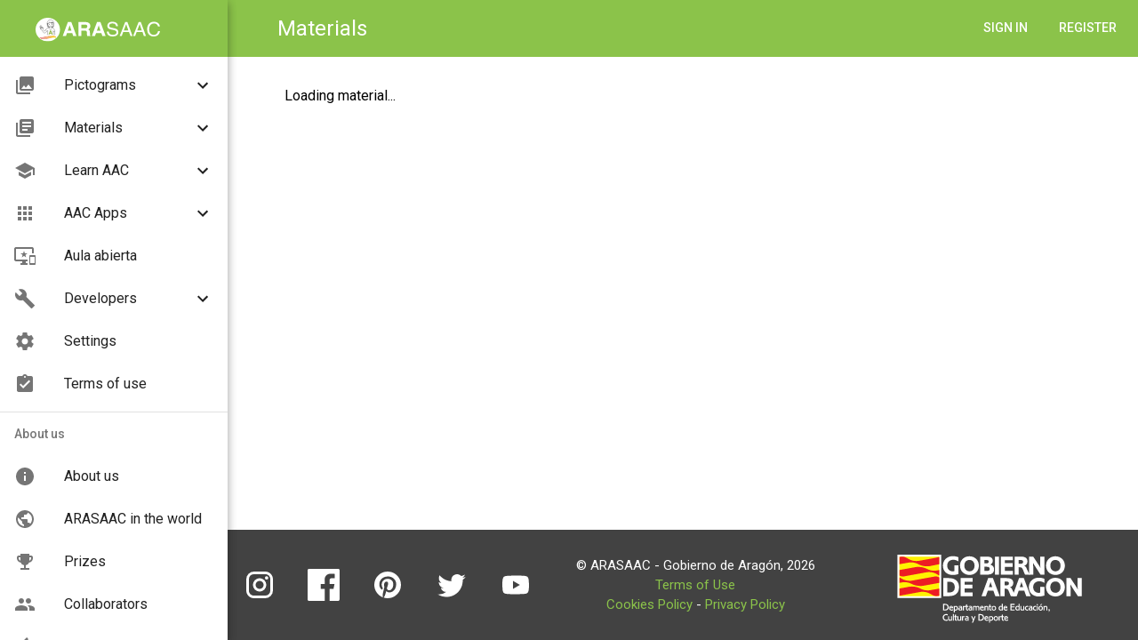

--- FILE ---
content_type: application/javascript
request_url: https://arasaac.org/0.16aaff7d923f287e48f7.chunk.js
body_size: 7191
content:
webpackJsonp([0],{"./app/containers/MaterialsView/sagas.js":function(e,r,t){"use strict";function n(e){var r,n,a,s,i;return regeneratorRuntime.wrap(function(c){for(;;)switch(c.prev=c.next){case 0:return c.prev=0,r=e.payload,n=r.locale,a=r.searchText,s=r.searchType,c.next=4,t.i(l.a)(t.i(b.showLoading)());case 4:return c.next=6,t.i(l.b)(k.b[e.type],e.payload);case 6:return i=c.sent,c.next=9,t.i(l.a)(E.d.success(n,a,s,i));case 9:c.next=15;break;case 11:return c.prev=11,c.t0=c.catch(0),c.next=15,t.i(l.a)(E.d.failure(c.t0.message));case 15:return c.prev=15,c.next=18,t.i(l.a)(t.i(b.hideLoading)());case 18:return c.finish(15);case 19:case"end":return c.stop()}},L,this,[[0,11,15,19]])}function a(e){var r,n;return regeneratorRuntime.wrap(function(a){for(;;)switch(a.prev=a.next){case 0:return a.prev=0,a.next=3,t.i(l.b)(k.b[e.type],e.payload);case 3:return r=a.sent,a.next=6,t.i(l.a)(E.e.success(r));case 6:n=new Date,sessionStorage.setItem("newMaterialsDate",n.getTime()),a.next=14;break;case 10:return a.prev=10,a.t0=a.catch(0),a.next=14,t.i(l.a)(E.e.failure(a.t0.message));case 14:return a.prev=14,a.finish(14);case 16:case"end":return a.stop()}},y,this,[[0,10,14,16]])}function s(e){var r;return regeneratorRuntime.wrap(function(n){for(;;)switch(n.prev=n.next){case 0:return n.prev=0,n.next=3,t.i(l.a)(t.i(b.showLoading)());case 3:return n.next=5,t.i(l.b)(k.b[e.type],e.payload);case 5:return r=n.sent,n.next=8,t.i(l.a)(E.c.success(r));case 8:n.next=14;break;case 10:return n.prev=10,n.t0=n.catch(0),n.next=14,t.i(l.a)(E.c.failure(n.t0.message));case 14:return n.prev=14,n.next=17,t.i(l.a)(t.i(b.hideLoading)());case 17:return n.finish(14);case 18:case"end":return n.stop()}},T,this,[[0,10,14,18]])}function i(e){var r;return regeneratorRuntime.wrap(function(n){for(;;)switch(n.prev=n.next){case 0:return n.prev=0,n.next=3,t.i(l.b)(k.b[e.type],e.payload);case 3:return r=n.sent,n.next=6,t.i(l.a)(E.f.success(r));case 6:n.next=12;break;case 8:return n.prev=8,n.t0=n.catch(0),n.next=12,t.i(l.a)(E.f.failure(n.t0.message));case 12:return n.prev=12,n.finish(12);case 14:case"end":return n.stop()}},N,this,[[0,8,12,14]])}function c(e){var r;return regeneratorRuntime.wrap(function(n){for(;;)switch(n.prev=n.next){case 0:return n.prev=0,n.next=3,t.i(l.a)(t.i(b.showLoading)());case 3:return n.next=5,t.i(l.b)(k.b[e.type],e.payload);case 5:return r=n.sent,n.next=8,t.i(l.a)(E.b.success(r));case 8:n.next=14;break;case 10:return n.prev=10,n.t0=n.catch(0),n.next=14,t.i(l.a)(E.b.failure(n.t0.message));case 14:return n.prev=14,n.next=17,t.i(l.a)(t.i(b.hideLoading)());case 17:return n.finish(14);case 18:case"end":return n.stop()}},O,this,[[0,10,14,18]])}function u(){var e;return regeneratorRuntime.wrap(function(r){for(;;)switch(r.prev=r.next){case 0:return r.next=2,t.i(l.c)(E.g.REQUEST,n);case 2:return e=r.sent,r.next=5,t.i(l.d)(R.LOCATION_CHANGE);case 5:return r.next=7,t.i(l.e)(e);case 7:case"end":return r.stop()}},A,this)}function o(){var e;return regeneratorRuntime.wrap(function(r){for(;;)switch(r.prev=r.next){case 0:return r.next=2,t.i(l.c)(E.h.REQUEST,c);case 2:return e=r.sent,r.next=5,t.i(l.d)(R.LOCATION_CHANGE);case 5:return r.next=7,t.i(l.e)(e);case 7:case"end":return r.stop()}},C,this)}function p(){var e;return regeneratorRuntime.wrap(function(r){for(;;)switch(r.prev=r.next){case 0:return r.next=2,t.i(l.c)(E.i.REQUEST,s);case 2:return e=r.sent,r.next=5,t.i(l.d)(R.LOCATION_CHANGE);case 5:return r.next=7,t.i(l.e)(e);case 7:case"end":return r.stop()}},_,this)}function x(){var e;return regeneratorRuntime.wrap(function(r){for(;;)switch(r.prev=r.next){case 0:return r.next=2,t.i(l.c)(E.j.REQUEST,i);case 2:return e=r.sent,r.next=5,t.i(l.d)(R.LOCATION_CHANGE);case 5:return r.next=7,t.i(l.e)(e);case 7:case"end":return r.stop()}},D,this)}function d(){var e;return regeneratorRuntime.wrap(function(r){for(;;)switch(r.prev=r.next){case 0:return r.next=2,t.i(l.c)(E.k.REQUEST,a);case 2:return e=r.sent,r.next=5,t.i(l.d)(R.LOCATION_CHANGE);case 5:return r.next=7,t.i(l.e)(e);case 7:case"end":return r.stop()}},I,this)}function m(e){var r;return regeneratorRuntime.wrap(function(n){for(;;)switch(n.prev=n.next){case 0:return n.prev=0,n.next=3,t.i(l.a)(t.i(b.showLoading)());case 3:return n.next=5,t.i(l.b)(k.b[e.type],e.payload);case 5:return r=n.sent,n.next=8,t.i(l.a)(E.a.success(r));case 8:return n.next=10,t.i(l.a)(t.i(b.hideLoading)());case 10:n.next=18;break;case 12:return n.prev=12,n.t0=n.catch(0),n.next=16,t.i(l.a)(t.i(b.hideLoading)());case 16:return n.next=18,t.i(l.a)(E.a.failure(n.t0.message));case 18:case"end":return n.stop()}},S,this,[[0,12]])}function f(e){var r;return regeneratorRuntime.wrap(function(n){for(;;)switch(n.prev=n.next){case 0:return n.prev=0,n.next=3,t.i(l.b)(k.b[e.type],e.payload);case 3:return r=n.sent,n.next=6,t.i(l.a)(E.l.success(r));case 6:n.next=14;break;case 8:return n.prev=8,n.t0=n.catch(0),n.next=12,t.i(l.a)(t.i(b.hideLoading)());case 12:return n.next=14,t.i(l.a)(E.l.failure(n.t0.message));case 14:case"end":return n.stop()}},j,this,[[0,8]])}function h(e){var r;return regeneratorRuntime.wrap(function(n){for(;;)switch(n.prev=n.next){case 0:return n.prev=0,n.next=3,t.i(l.a)(t.i(b.showLoading)());case 3:return n.next=5,t.i(l.b)(k.b[e.type],e.payload);case 5:return r=n.sent,n.next=8,t.i(l.a)(E.m.success(r));case 8:return n.next=10,t.i(l.a)(t.i(b.hideLoading)());case 10:n.next=18;break;case 12:return n.prev=12,n.t0=n.catch(0),n.next=16,t.i(l.a)(t.i(b.hideLoading)());case 16:return n.next=18,t.i(l.a)(E.m.failure(n.t0.message));case 18:case"end":return n.stop()}},G,this,[[0,12]])}function g(){var e;return regeneratorRuntime.wrap(function(r){for(;;)switch(r.prev=r.next){case 0:return r.next=2,t.i(l.c)(E.n.REQUEST,h);case 2:return e=r.sent,r.next=5,t.i(l.d)(R.LOCATION_CHANGE);case 5:return r.next=7,t.i(l.e)(e);case 7:case"end":return r.stop()}},H,this)}function v(){var e;return regeneratorRuntime.wrap(function(r){for(;;)switch(r.prev=r.next){case 0:return r.next=2,t.i(l.c)(E.o.REQUEST,m);case 2:return e=r.sent,r.next=5,t.i(l.d)(R.LOCATION_CHANGE);case 5:return r.next=7,t.i(l.e)(e);case 7:case"end":return r.stop()}},Q,this)}function w(){var e;return regeneratorRuntime.wrap(function(r){for(;;)switch(r.prev=r.next){case 0:return r.next=2,t.i(l.c)(E.p.REQUEST,f);case 2:return e=r.sent,r.next=5,t.i(l.d)(R.LOCATION_CHANGE);case 5:return r.next=7,t.i(l.e)(e);case 7:case"end":return r.stop()}},U,this)}Object.defineProperty(r,"__esModule",{value:!0});var l=t("./node_modules/redux-saga/es/effects.js"),R=t("./node_modules/react-router-redux/lib/index.js"),b=(t.n(R),t("./node_modules/react-redux-loading-bar/build/index.js")),k=(t.n(b),t("./app/services/index.js")),E=t("./app/containers/MaterialsView/actions.js");r.materialsData=u,r.materialRemoveData=o,r.materialPublishData=p,r.materialsNotPublishedData=x,r.newMaterialsData=d,r.updateMaterialData=g,r.materialData=v,r.authorsData=w;var L=regeneratorRuntime.mark(n),y=regeneratorRuntime.mark(a),T=regeneratorRuntime.mark(s),N=regeneratorRuntime.mark(i),O=regeneratorRuntime.mark(c),A=regeneratorRuntime.mark(u),C=regeneratorRuntime.mark(o),_=regeneratorRuntime.mark(p),D=regeneratorRuntime.mark(x),I=regeneratorRuntime.mark(d),S=regeneratorRuntime.mark(m),j=regeneratorRuntime.mark(f),G=regeneratorRuntime.mark(h),H=regeneratorRuntime.mark(g),Q=regeneratorRuntime.mark(v),U=regeneratorRuntime.mark(w);r.default=[u,d,w,p,x,o,v,g]}});

--- FILE ---
content_type: image/svg+xml
request_url: https://static.arasaac.org/images/gobierno-aragon-logo.svg
body_size: 28733
content:
<?xml version="1.0" encoding="UTF-8" standalone="no"?>
<!-- Created with Inkscape (http://www.inkscape.org/) -->

<svg
   xmlns:dc="http://purl.org/dc/elements/1.1/"
   xmlns:cc="http://creativecommons.org/ns#"
   xmlns:rdf="http://www.w3.org/1999/02/22-rdf-syntax-ns#"
   xmlns:svg="http://www.w3.org/2000/svg"
   xmlns="http://www.w3.org/2000/svg"
   xmlns:sodipodi="http://sodipodi.sourceforge.net/DTD/sodipodi-0.dtd"
   xmlns:inkscape="http://www.inkscape.org/namespaces/inkscape"
   id="svg2"
   version="1.1"
   inkscape:version="0.48.4 r9939"
   width="221.2375"
   height="107.575"
   xml:space="preserve"
   sodipodi:docname="EDUCACION NEGAT COLOR.eps"><metadata
     id="metadata8"><rdf:RDF><cc:Work
         rdf:about=""><dc:format>image/svg+xml</dc:format><dc:type
           rdf:resource="http://purl.org/dc/dcmitype/StillImage" /><dc:title></dc:title></cc:Work></rdf:RDF></metadata><defs
     id="defs6" /><sodipodi:namedview
     pagecolor="#ffffff"
     bordercolor="#666666"
     borderopacity="1"
     objecttolerance="10"
     gridtolerance="10"
     guidetolerance="10"
     inkscape:pageopacity="0"
     inkscape:pageshadow="2"
     inkscape:window-width="1920"
     inkscape:window-height="1014"
     id="namedview4"
     showgrid="false"
     inkscape:zoom="1.7492513"
     inkscape:cx="111.7621"
     inkscape:cy="53.787498"
     inkscape:window-x="0"
     inkscape:window-y="27"
     inkscape:window-maximized="1"
     inkscape:current-layer="g12" /><g
     id="g10"
     inkscape:groupmode="layer"
     inkscape:label="ink_ext_XXXXXX"
     transform="matrix(1.25,0,0,-1.25,0,107.575)"><g
       id="g12"
       transform="scale(0.1,0.1)"><path
         d="m 161.848,665.637 340.507,0 0,-340.508 -340.507,0 0,340.508"
         style="fill:#ffffff;fill-opacity:1;fill-rule:nonzero;stroke:none"
         id="path16" /><path
         d="m 177.371,650.145 309.555,0 0,-309.571 -309.555,0 0,309.571"
         style="fill:#fff200;fill-opacity:1;fill-rule:nonzero;stroke:none"
         id="path18" /><path
         d="m 486.902,590.715 -74.351,-14.902 c -26.723,-4.165 -54.555,0 -77.656,10.078 -15.454,8.218 -31.45,15.449 -49.082,17.871 -11.274,1.738 -23.442,1.636 -34.727,0.093 l -49.609,-8.867 c -7.891,-1.543 -16.118,-2.945 -24.106,-4.273 l 0,56.305 c 12.149,3.07 25.844,4.921 38.227,0.878 7.34,-1.636 13.687,-5.918 20.488,-9.199 13.687,-7.246 26.836,-15.879 42.168,-19.273 20.391,-5.703 44.488,-4.399 64.859,0.308 l 46.45,8.442 48.511,8.765 48.828,10.063 0,-56.289"
         style="fill:#ed1c24;fill-opacity:1;fill-rule:nonzero;stroke:none"
         id="path20" /><path
         d="m 242.219,412.004 c 31.109,7.559 66.597,3.492 93.886,-9.984 23.438,-14 53.004,-19.918 81.598,-14.786 l 69.199,12.5 0,-56.089 c -9.746,-2.09 -19.234,-4.067 -29.547,-2.524 -5.468,0.883 -10.722,2.309 -15.667,4.492 l -35.918,18.828 c -20.602,9.219 -45.899,12.622 -69.665,8.125 l -148.656,-27.285 -10.078,-1.636 0,56.089 12.387,2.524 32.515,6.012 c 6.582,1.21 13.481,2.421 19.946,3.734 l 0,0"
         style="fill:#ed1c24;fill-opacity:1;fill-rule:evenodd;stroke:none"
         id="path22" /><path
         d="m 177.371,501.965 0,43.164 127.949,23.316 c 31.875,3.95 62.993,-2.183 89.493,-16.09 23.988,-12.597 55.429,-15.785 83.261,-9.101 l 8.828,1.851 0,-43.164 -28.218,16.118 c -19.946,9.316 -43.594,13.257 -67.153,9.976 l -78.648,-14.351 c -9.438,-1.758 -28.266,-5.161 -28.266,-5.161 L 212.98,495.281 c -14.75,-2.301 -25.429,0.766 -35.609,6.684 l 0,0"
         style="fill:#ed1c24;fill-opacity:1;fill-rule:nonzero;stroke:none"
         id="path24" /><path
         d="m 486.902,487.156 0,-42.5 -126.812,-23.34 c -31.875,-3.945 -62.988,2.192 -89.492,16.094 -24.004,12.602 -55.434,15.781 -83.262,9.106 l -9.965,-1.875 0,42.515 29.359,-15.445 c 19.942,-9.316 43.59,-13.266 67.149,-9.981 l 78.648,14.356 c 9.414,1.758 28.266,5.152 28.266,5.152 l 71.641,13.266 c 13.882,2.207 24.683,-1.777 34.468,-7.348 l 0,0"
         style="fill:#ed1c24;fill-opacity:1;fill-rule:nonzero;stroke:none"
         id="path26" /><path
         d="m 549.813,369.172 0,84.473 13.773,0 c 28.57,0 44.234,-15.04 44.234,-42.344 0,-27.949 -15.039,-42.129 -44.453,-42.129 l -13.554,0 0,0 z m -31.954,112.637 0,-141.211 47.192,0 c 47.847,0 75.996,26.25 75.996,70.703 0,44.258 -28.789,70.508 -77.68,70.508 l -45.508,0 0,0"
         style="fill:#ffffff;fill-opacity:1;fill-rule:evenodd;stroke:none"
         id="path28" /><path
         d="m 652.59,481.809 0,-141.211 93.555,0 0,28.574 -62.036,0 0,32.183 61.387,0 0,28.579 -61.387,0 0,23.496 62.036,0 0,28.379 -93.555,0 0,0"
         style="fill:#ffffff;fill-opacity:1;fill-rule:nonzero;stroke:none"
         id="path30" /><path
         d="m 899.426,410.867 -26.446,0 3.375,9.746 c 2.754,8.266 3.813,11.02 4.668,14.399 0.415,1.265 1.25,3.804 2.329,7.617 l 1.484,5.293 c 0.191,0.641 0.625,2.129 1.269,4.668 1.485,-5.942 2.54,-10.18 4.864,-17.152 l 2.539,-7.833 c 1.48,-4.238 2.105,-6.558 2.32,-6.992 l 3.598,-9.746 0,0 z m -31.953,70.942 -51.426,-141.211 33.433,0 15.239,42.965 43.164,0 15.039,-42.965 34.082,0 -52.5,141.211 -37.031,0 0,0"
         style="fill:#ffffff;fill-opacity:1;fill-rule:evenodd;stroke:none"
         id="path32" /><path
         d="m 994.871,425.281 0,29.629 14.399,0 c 13.75,0 19.9,-4.449 19.9,-14.605 0,-10.16 -6.78,-15.024 -20.33,-15.024 l -13.969,0 0,0 z m -32.383,-84.683 32.383,0 0,58.007 4.024,0 c 20.335,0 22.445,-2.113 35.975,-37.05 1.49,-3.813 2.35,-6.133 2.97,-7.207 l 2.76,-6.567 c 1.91,-4.429 2.12,-4.859 3.39,-7.183 l 38.73,0 c -7.83,8.687 -14.39,20.523 -26.89,49.312 -5.49,12.07 -8.67,15.688 -18.83,19.903 16.51,5.097 25.82,17.167 25.82,33.886 0,25.395 -16.72,38.11 -50.37,38.11 l -49.962,0 0,-141.211"
         style="fill:#ffffff;fill-opacity:1;fill-rule:evenodd;stroke:none"
         id="path34" /><path
         d="m 1139.79,410.867 -26.46,0 3.4,9.746 c 2.75,8.266 3.81,11.02 4.65,14.399 0.43,1.265 1.27,3.804 2.32,7.617 l 1.49,5.293 c 0.21,0.641 0.64,2.129 1.27,4.668 1.48,-5.942 2.53,-10.18 4.88,-17.152 l 2.54,-7.833 c 1.46,-4.238 2.11,-6.558 2.32,-6.992 l 3.59,-9.746 0,0 z m -31.95,70.942 -51.44,-141.211 33.43,0 15.26,42.965 43.18,0 15.02,-42.965 34.08,0 -52.5,141.211 -37.03,0 0,0"
         style="fill:#ffffff;fill-opacity:1;fill-rule:evenodd;stroke:none"
         id="path36" /><path
         d="m 1304.4,412.781 -31.54,0 0,-44.453 c -6.13,-1.695 -8.67,-1.91 -13.53,-1.91 -24.14,0 -41.92,18.848 -41.92,44.449 0,27.539 18.83,45.957 46.78,45.957 13.96,0 25.6,-3.594 40.21,-12.281 l 0,32.168 c -16.71,6.148 -28.57,8.477 -42.96,8.477 -45.73,0 -77.47,-30.708 -77.47,-74.727 0,-43.398 31.12,-72.832 77.47,-72.832 14.39,0 29.62,2.539 42.96,7.422 l 0,67.73"
         style="fill:#ffffff;fill-opacity:1;fill-rule:nonzero;stroke:none"
         id="path38" /><path
         d="m 1430.13,411.086 c 0,-26.66 -15.67,-44.453 -39.36,-44.453 -23.92,0 -40.21,18.008 -40.21,44.453 0,26.465 15.86,44.473 39.57,44.473 23.92,0 40,-17.793 40,-44.473 l 0,0 z m 33.67,0.43 c 0,42.129 -31.33,72.832 -74.1,72.832 -41.7,0 -72.6,-31.118 -72.6,-73.262 0,-42.348 30.9,-73.027 73.67,-73.027 42.76,0 73.03,30.488 73.03,73.457 l 0,0"
         style="fill:#ffffff;fill-opacity:1;fill-rule:evenodd;stroke:none"
         id="path40" /><path
         d="m 1475.99,481.809 0,-141.211 32.16,0 0,57.578 c 0,3.394 0,5.933 0,7.422 l -0.21,7.398 -0.22,8.051 c 0,1.055 0,3.164 -0.41,6.773 l -0.21,5.293 c 1.05,-2.129 1.68,-3.593 2.32,-4.668 0.22,-0.215 1.49,-2.324 3.81,-6.558 l 5.73,-9.746 c 0.19,-0.411 2.32,-3.594 6.13,-9.512 l 5.51,-8.891 34.49,-53.14 29.84,0 0,141.211 -32.17,0 0,-52.289 c 0,-13.141 0.43,-23.297 1.06,-31.778 0,-1.054 0.21,-2.754 0.43,-5.074 -4.24,8.902 -9.94,18.418 -17.78,30.484 l -38.32,58.657 -32.16,0 0,0"
         style="fill:#ffffff;fill-opacity:1;fill-rule:nonzero;stroke:none"
         id="path42" /><path
         d="m 636.008,581.34 -31.528,0 0,-44.438 c -6.152,-1.699 -8.687,-1.914 -13.55,-1.914 -24.145,0 -41.914,18.828 -41.914,44.453 0,27.524 18.843,45.942 46.777,45.942 13.965,0 25.625,-3.613 40.215,-12.285 l 0,32.168 c -16.723,6.152 -28.574,8.472 -42.973,8.472 -45.722,0 -77.461,-30.703 -77.461,-74.722 0,-43.403 31.114,-72.817 77.461,-72.817 14.399,0 29.653,2.539 42.973,7.406 l 0,67.735"
         style="fill:#ffffff;fill-opacity:1;fill-rule:nonzero;stroke:none"
         id="path44" /><path
         d="m 761.594,579.656 c 0,-26.676 -15.688,-44.453 -39.375,-44.453 -23.926,0 -40.239,17.988 -40.239,44.453 0,26.449 15.879,44.438 39.59,44.438 23.926,0 40.024,-17.778 40.024,-44.438 l 0,0 z m 33.648,0.41 c 0,42.129 -31.324,72.817 -74.082,72.817 -41.719,0 -72.613,-31.113 -72.613,-73.227 0,-42.343 30.894,-73.023 73.672,-73.023 42.754,0 73.023,30.469 73.023,73.433 l 0,0"
         style="fill:#ffffff;fill-opacity:1;fill-rule:evenodd;stroke:none"
         id="path46" /><path
         d="m 837.98,537.961 0,32.809 17.774,0 c 16.719,0 23.711,-4.665 23.711,-16.52 0,-11.43 -6.777,-16.289 -22.445,-16.289 l -19.04,0 0,0 z m 0,59.684 0,25.824 13.75,0 c 15.04,0 20.333,-3.379 20.333,-12.485 0,-9.531 -5.508,-13.339 -19.258,-13.339 l -14.825,0 0,0 z m -32.187,52.699 0,-141.172 58.437,0 c 31.114,0 49.293,15.445 49.293,41.914 0,18.184 -10.371,31.324 -29.39,36.812 12.887,6.372 19.234,16.313 19.234,29.004 0.219,22.446 -15.015,33.442 -45.484,33.442 l -52.09,0 0,0"
         style="fill:#ffffff;fill-opacity:1;fill-rule:evenodd;stroke:none"
         id="path48" /><path
         d="m 951.73,650.344 -31.542,0 0,-141.172 31.542,0 0,141.172"
         style="fill:#ffffff;fill-opacity:1;fill-rule:nonzero;stroke:none"
         id="path50" /><path
         d="m 965.461,650.344 0,-141.172 93.549,0 0,28.57 -62.006,0 0,32.168 61.386,0 0,28.574 -61.386,0 0,23.496 62.006,0 0,28.364 -93.549,0 0,0"
         style="fill:#ffffff;fill-opacity:1;fill-rule:nonzero;stroke:none"
         id="path52" /><path
         d="m 1105.09,593.84 0,29.629 14.39,0 c 13.77,0 19.9,-4.453 19.9,-14.614 0,-10.156 -6.77,-15.015 -20.31,-15.015 l -13.98,0 0,0 z m -32.38,-84.668 32.38,0 0,57.984 4.02,0 c 20.33,0 22.44,-2.105 36,-37.027 1.48,-3.828 2.32,-6.152 2.95,-7.207 l 2.75,-6.567 c 1.91,-4.453 2.13,-4.863 3.4,-7.183 l 38.73,0 c -7.83,8.672 -14.4,20.523 -26.9,49.312 -5.48,12.075 -8.67,15.664 -18.82,19.907 16.5,5.078 25.82,17.129 25.82,33.867 0,25.387 -16.72,38.086 -50.37,38.086 l -49.96,0 0,-141.172"
         style="fill:#ffffff;fill-opacity:1;fill-rule:evenodd;stroke:none"
         id="path54" /><path
         d="m 1185.58,650.344 0,-141.172 32.16,0 0,57.558 c 0,3.399 0,5.938 0,7.418 l -0.21,7.407 -0.22,8.047 c 0,1.05 0,3.179 -0.41,6.777 l -0.21,5.293 c 1.05,-2.129 1.68,-3.613 2.32,-4.668 0.22,-0.195 1.49,-2.324 3.81,-6.566 l 5.72,-9.723 c 0.22,-0.434 2.33,-3.598 6.14,-9.531 l 5.51,-8.887 34.49,-53.125 29.84,0 0,141.172 -32.17,0 0,-52.285 c 0,-13.11 0.43,-23.286 1.06,-31.743 0,-1.05 0.21,-2.753 0.43,-5.078 -4.24,8.891 -9.94,18.418 -17.78,30.473 l -38.32,58.633 -32.16,0 0,0"
         style="fill:#ffffff;fill-opacity:1;fill-rule:nonzero;stroke:none"
         id="path56" /><path
         d="m 1430.36,579.656 c 0,-26.676 -15.66,-44.453 -39.37,-44.453 -23.91,0 -40.22,17.988 -40.22,44.453 0,26.449 15.88,44.438 39.59,44.438 23.93,0 40,-17.778 40,-44.438 l 0,0 z m 33.65,0.41 c 0,42.129 -31.32,72.817 -74.08,72.817 -41.7,0 -72.6,-31.113 -72.6,-73.227 0,-42.343 30.9,-73.023 73.66,-73.023 42.77,0 73.02,30.469 73.02,73.433 l 0,0"
         style="fill:#ffffff;fill-opacity:1;fill-rule:evenodd;stroke:none"
         id="path58" /><path
         d="m 532.938,235.938 c 12.082,0 18.71,6.398 18.71,18.093 0,11.457 -6.785,18.086 -18.55,18.086 l -6.953,0 0,-36.179 6.793,0 z m 0.46,43.984 c 17.082,0 27.454,-9.824 27.454,-25.969 0,-16.219 -10.215,-26.043 -27.297,-26.043 l -16.145,0 0,52.012 15.988,0"
         style="fill:#ffffff;fill-opacity:1;fill-rule:nonzero;stroke:none"
         id="path60" /><path
         d="m 579.656,258.633 c -3.511,0 -6.551,-2.422 -7.176,-5.774 l 13.958,0 c -1.016,3.899 -3.274,5.774 -6.782,5.774 z m -7.801,-12.324 c 0,-0.235 0,-0.391 0,-0.547 0,-6.543 4.993,-11.375 11.778,-11.375 4.211,0 7.722,1.316 11.222,4.363 l 0,-8.496 c -4.042,-2.188 -8.031,-3.203 -12.472,-3.203 -10.988,0 -18.711,7.804 -18.711,19.101 0,10.84 6.555,18.411 15.984,18.411 9.438,0 14.653,-6.243 15.434,-18.254 l -23.235,0"
         style="fill:#ffffff;fill-opacity:1;fill-rule:nonzero;stroke:none"
         id="path62" /><path
         d="m 614.133,234.543 c 6.148,0 10.68,4.91 10.68,11.531 0,6.399 -4.137,11.153 -9.668,11.153 -2.809,0 -4.84,-0.86 -7.403,-3.274 l 0,-18.015 c 2.485,-1.004 4.278,-1.395 6.391,-1.395 z m -7.09,29.004 0,-3.051 c 3.492,2.734 6.07,3.75 9.82,3.75 9.282,0 16.211,-7.723 16.211,-18.016 0,-10.91 -7.636,-18.945 -18.008,-18.945 -2.5,0 -4.531,0.391 -7.324,1.328 l 0,-16.609 -7.801,0 0,51.543 7.102,0"
         style="fill:#ffffff;fill-opacity:1;fill-rule:nonzero;stroke:none"
         id="path64" /><path
         d="m 652.117,246.465 c -5,0 -8.191,-2.488 -8.191,-6.387 0,-3.437 2.644,-5.93 6.472,-5.93 2.344,0 4.133,0.707 6.782,2.571 l 0,8.808 c -2.024,0.703 -3.196,0.938 -5.063,0.938 z m -12.32,16.301 c 3.125,0.933 6.773,1.48 10.445,1.48 10.688,0 14.582,-3.355 14.582,-12.32 l 0,-15.363 c 0,-0.157 0,-0.313 0,-0.469 0,-4.676 0.235,-5.918 1.785,-8.262 l -8.179,0 c -0.395,0.859 -0.703,1.875 -0.942,2.883 -2.879,-2.18 -5.996,-3.352 -9.195,-3.352 -7.246,0 -12.563,5.071 -12.563,12.012 0,7.715 6.094,12.938 14.829,12.938 2.41,0 4.441,-0.387 6.699,-1.09 0,0.308 0,0.547 0,0.625 0,4.05 -2.57,5.925 -8.266,5.925 -3.199,0 -6.07,-0.781 -9.195,-2.421 l 0,7.414"
         style="fill:#ffffff;fill-opacity:1;fill-rule:nonzero;stroke:none"
         id="path66" /><path
         d="m 678.176,263.547 0,-3.508 c 3.269,2.957 5.293,3.899 8.57,3.899 1.801,0 2.883,-0.239 4.902,-1.094 l 0,-8.11 c -2.332,1.164 -3.882,1.633 -5.679,1.633 -2.656,0 -5.071,-1.164 -7.246,-3.429 l 0,-25.028 -7.805,0 0,35.637 7.258,0"
         style="fill:#ffffff;fill-opacity:1;fill-rule:nonzero;stroke:none"
         id="path68" /><path
         d="m 703.281,263.547 9.59,0 0,-7.024 -9.59,0 0,-14.035 c 0,-6.082 1.172,-7.945 5.305,-7.945 1.559,0 2.652,0.312 4.285,1.238 l 0,-7.324 c -2.336,-0.781 -4.055,-1.094 -6.16,-1.094 -7.563,0 -11.231,4.055 -11.231,12.559 l 0,16.601 -5.609,0 0,7.024 5.609,0 0,10.371 7.801,3.27 0,-13.641"
         style="fill:#ffffff;fill-opacity:1;fill-rule:nonzero;stroke:none"
         id="path70" /><path
         d="m 730.105,246.465 c -4.976,0 -8.179,-2.488 -8.179,-6.387 0,-3.437 2.652,-5.93 6.465,-5.93 2.339,0 4.136,0.707 6.797,2.571 l 0,8.808 c -2.036,0.703 -3.208,0.938 -5.083,0.938 z m -12.312,16.301 c 3.113,0.933 6.785,1.48 10.449,1.48 10.676,0 14.578,-3.355 14.578,-12.32 l 0,-15.363 c 0,-0.157 0,-0.313 0,-0.469 0,-4.676 0.239,-5.918 1.797,-8.262 l -8.191,0 c -0.391,0.859 -0.696,1.875 -0.93,2.883 -2.891,-2.18 -6.016,-3.352 -9.207,-3.352 -7.258,0 -12.551,5.071 -12.551,12.012 0,7.715 6.075,12.938 14.809,12.938 2.422,0 4.449,-0.387 6.719,-1.09 0,0.308 0,0.547 0,0.625 0,4.05 -2.578,5.925 -8.274,5.925 -3.191,0 -6.086,-0.781 -9.199,-2.421 l 0,7.414"
         style="fill:#ffffff;fill-opacity:1;fill-rule:nonzero;stroke:none"
         id="path72" /><path
         d="m 756.711,263.547 0,-3.195 c 2.652,2.57 5.691,3.82 9.434,3.82 3.906,0 7.019,-1.406 9.507,-4.367 2.817,2.961 6.172,4.441 10.293,4.441 8.352,0 12.641,-4.676 12.641,-13.648 l 0,-22.688 -7.719,0 0,21.133 c 0,5.691 -1.875,8.027 -6.394,8.027 -2.41,0 -4.754,-1.093 -6.551,-3.039 l 0,-26.121 -7.719,0 0,21.055 c 0,5.613 -1.875,8.027 -6.238,8.027 -2.488,0 -4.754,-1.094 -6.863,-3.347 l 0,-25.735 -7.637,0 0,35.637 7.246,0"
         style="fill:#ffffff;fill-opacity:1;fill-rule:nonzero;stroke:none"
         id="path74" /><path
         d="m 818.801,258.633 c -3.508,0 -6.543,-2.422 -7.168,-5.774 l 13.941,0 c -1.004,3.899 -3.261,5.774 -6.773,5.774 z m -7.793,-12.324 c 0,-0.235 0,-0.391 0,-0.547 0,-6.543 4.976,-11.375 11.773,-11.375 4.199,0 7.715,1.316 11.223,4.363 l 0,-8.496 c -4.055,-2.188 -8.035,-3.203 -12.473,-3.203 -10.996,0 -18.711,7.804 -18.711,19.101 0,10.84 6.543,18.411 15.981,18.411 9.429,0 14.656,-6.243 15.437,-18.254 l -23.23,0"
         style="fill:#ffffff;fill-opacity:1;fill-rule:nonzero;stroke:none"
         id="path76" /><path
         d="m 846.34,263.469 0,-3.274 c 3.047,2.801 6.148,4.051 10.055,4.051 8.339,0 12.558,-4.832 12.558,-14.344 l 0,-21.992 -7.723,0 0,19.961 c 0,6.555 -1.867,9.043 -6.789,9.043 -2.8,0 -5.293,-1.172 -7.711,-3.66 l 0,-25.344 -7.714,0 0,35.559 7.324,0"
         style="fill:#ffffff;fill-opacity:1;fill-rule:nonzero;stroke:none"
         id="path78" /><path
         d="m 884.016,263.547 9.589,0 0,-7.024 -9.589,0 0,-14.035 c 0,-6.082 1.172,-7.945 5.293,-7.945 1.558,0 2.656,0.312 4.296,1.238 l 0,-7.324 c -2.343,-0.781 -4.062,-1.094 -6.171,-1.094 -7.563,0 -11.223,4.055 -11.223,12.559 l 0,16.601 -5.613,0 0,7.024 5.613,0 0,10.371 7.805,3.27 0,-13.641"
         style="fill:#ffffff;fill-opacity:1;fill-rule:nonzero;stroke:none"
         id="path80" /><path
         d="m 911.77,257.383 c -5.762,0 -9.512,-4.602 -9.512,-11.856 0,-6.855 3.75,-11.535 9.43,-11.535 5.707,0 9.511,4.524 9.511,11.457 0,7.332 -3.648,11.934 -9.429,11.934 z m -0.082,-30.41 c -10.211,0 -17.618,7.8 -17.618,18.632 0,10.918 7.407,18.797 17.7,18.797 10.21,0 17.632,-7.879 17.632,-18.718 0,-10.911 -7.422,-18.711 -17.714,-18.711"
         style="fill:#ffffff;fill-opacity:1;fill-rule:nonzero;stroke:none"
         id="path82" /><path
         d="m 967.004,257.461 c -5.859,0 -10.063,-4.832 -10.063,-11.621 0,-6.543 4.043,-11.223 9.668,-11.223 2.739,0 4.829,0.93 7.329,3.039 l 0,17.317 c -2.661,1.863 -4.434,2.488 -6.934,2.488 z m 14.644,-29.551 -7.085,0 0,3.274 c -3.286,-2.727 -6,-3.821 -9.907,-3.821 -9.351,0 -15.972,7.41 -15.972,18.008 0,11.074 7.086,18.953 17.144,18.953 3.125,0 5.293,-0.547 8.11,-2.105 l 0,17.703 7.71,0 0,-52.012"
         style="fill:#ffffff;fill-opacity:1;fill-rule:nonzero;stroke:none"
         id="path84" /><path
         d="m 1002.1,258.633 c -3.514,0 -6.541,-2.422 -7.166,-5.774 l 13.946,0 c -1.02,3.899 -3.26,5.774 -6.78,5.774 z m -7.791,-12.324 c 0,-0.235 0,-0.391 0,-0.547 0,-6.543 4.976,-11.375 11.771,-11.375 4.2,0 7.72,1.316 11.23,4.363 l 0,-8.496 c -4.06,-2.188 -8.04,-3.203 -12.48,-3.203 -10.99,0 -18.709,7.804 -18.709,19.101 0,10.84 6.547,18.411 15.979,18.411 9.43,0 14.67,-6.243 15.45,-18.254 l -23.241,0"
         style="fill:#ffffff;fill-opacity:1;fill-rule:nonzero;stroke:none"
         id="path86" /><path
         d="m 1073.99,279.922 0,-7.879 -24.08,0 0,-11.848 23.85,0 0,-7.961 -23.85,0 0,-16.296 24.08,0 0,-8.028 -32.81,0 0,52.012 32.81,0"
         style="fill:#ffffff;fill-opacity:1;fill-rule:nonzero;stroke:none"
         id="path88" /><path
         d="m 1096.94,257.461 c -5.86,0 -10.06,-4.832 -10.06,-11.621 0,-6.543 4.05,-11.223 9.67,-11.223 2.74,0 4.83,0.93 7.33,3.039 l 0,17.317 c -2.66,1.863 -4.44,2.488 -6.94,2.488 z m 14.65,-29.551 -7.09,0 0,3.274 c -3.28,-2.727 -5.99,-3.821 -9.9,-3.821 -9.36,0 -15.98,7.41 -15.98,18.008 0,11.074 7.09,18.953 17.15,18.953 3.13,0 5.29,-0.547 8.11,-2.105 l 0,17.703 7.71,0 0,-52.012"
         style="fill:#ffffff;fill-opacity:1;fill-rule:nonzero;stroke:none"
         id="path90" /><path
         d="m 1148.02,227.91 -7.25,0 0,3.274 c -3.26,-2.805 -6.23,-3.977 -10.14,-3.977 -8.1,0 -12.55,4.836 -12.55,13.723 l 0,22.617 7.73,0 0,-20.117 c 0,-6.321 1.93,-8.965 6.7,-8.965 2.81,0 5.29,1.082 7.95,3.504 l 0,25.578 7.56,0 0,-35.637"
         style="fill:#ffffff;fill-opacity:1;fill-rule:nonzero;stroke:none"
         id="path92" /><path
         d="m 1179.23,255.051 c -2.74,1.472 -4.85,2.097 -7.25,2.097 -6.33,0 -10.92,-4.914 -10.92,-11.543 0,-6.464 4.52,-11.218 10.77,-11.218 2.48,0 4.59,0.547 7.4,2.019 l 0,-8.027 c -2.81,-0.938 -5.45,-1.406 -8.34,-1.406 -10.29,0 -18.17,8.039 -18.17,18.476 0,10.84 7.95,18.875 18.64,18.875 3.02,0 5.13,-0.386 7.87,-1.402 l 0,-7.871"
         style="fill:#ffffff;fill-opacity:1;fill-rule:nonzero;stroke:none"
         id="path94" /><path
         d="m 1198.1,246.465 c -4.98,0 -8.19,-2.488 -8.19,-6.387 0,-3.437 2.66,-5.93 6.49,-5.93 2.32,0 4.12,0.707 6.77,2.571 l 0,8.808 c -2.03,0.703 -3.2,0.938 -5.07,0.938 z m -12.31,16.301 c 3.11,0.933 6.78,1.48 10.45,1.48 10.68,0 14.57,-3.355 14.57,-12.32 l 0,-15.363 c 0,-0.157 0,-0.313 0,-0.469 0,-4.676 0.23,-5.918 1.8,-8.262 l -8.19,0 c -0.39,0.859 -0.7,1.875 -0.93,2.883 -2.89,-2.18 -6,-3.352 -9.2,-3.352 -7.25,0 -12.56,5.071 -12.56,12.012 0,7.715 6.07,12.938 14.82,12.938 2.41,0 4.44,-0.387 6.7,-1.09 0,0.308 0,0.547 0,0.625 0,4.05 -2.58,5.925 -8.26,5.925 -3.2,0 -6.09,-0.781 -9.2,-2.421 l 0,7.414"
         style="fill:#ffffff;fill-opacity:1;fill-rule:nonzero;stroke:none"
         id="path96" /><path
         d="m 1241.61,255.051 c -2.71,1.472 -4.82,2.097 -7.24,2.097 -6.31,0 -10.92,-4.914 -10.92,-11.543 0,-6.464 4.53,-11.218 10.76,-11.218 2.5,0 4.61,0.547 7.4,2.019 l 0,-8.027 c -2.79,-0.938 -5.45,-1.406 -8.34,-1.406 -10.29,0 -18.16,8.039 -18.16,18.476 0,10.84 7.95,18.875 18.63,18.875 3.05,0 5.16,-0.386 7.87,-1.402 l 0,-7.871"
         style="fill:#ffffff;fill-opacity:1;fill-rule:nonzero;stroke:none"
         id="path98" /><path
         d="m 1253.56,227.91 -7.73,0 0,35.637 7.73,0 0,-35.637 z m -3.82,40.625 c -2.74,0 -4.98,2.258 -4.98,4.988 0,2.727 2.24,4.993 4.98,4.993 2.73,0 4.92,-2.266 4.92,-4.993 0,-2.73 -2.19,-4.988 -4.92,-4.988"
         style="fill:#ffffff;fill-opacity:1;fill-rule:nonzero;stroke:none"
         id="path100" /><path
         d="m 1278.84,268.301 -6.41,0 5.7,9.824 9.28,0 -8.57,-9.824 z m -3.13,-10.918 c -5.78,0 -9.51,-4.602 -9.51,-11.856 0,-6.855 3.73,-11.535 9.43,-11.535 5.69,0 9.52,4.524 9.52,11.457 0,7.332 -3.68,11.934 -9.44,11.934 z m -0.08,-30.41 c -10.21,0 -17.61,7.8 -17.61,18.632 0,10.918 7.4,18.797 17.69,18.797 10.22,0 17.62,-7.879 17.62,-18.718 0,-10.911 -7.4,-18.711 -17.7,-18.711"
         style="fill:#ffffff;fill-opacity:1;fill-rule:nonzero;stroke:none"
         id="path102" /><path
         d="m 1305.21,263.469 0,-3.274 c 3.02,2.801 6.15,4.051 10.05,4.051 8.34,0 12.54,-4.832 12.54,-14.344 l 0,-21.992 -7.71,0 0,19.961 c 0,6.555 -1.88,9.043 -6.78,9.043 -2.81,0 -5.31,-1.172 -7.71,-3.66 l 0,-25.344 -7.74,0 0,35.559 7.35,0"
         style="fill:#ffffff;fill-opacity:1;fill-rule:nonzero;stroke:none"
         id="path104" /><path
         d="m 1337.33,218.398 c 2.35,3.582 3.6,6.707 3.91,9.434 -0.16,0 -0.31,0 -0.47,0 -2.89,0 -5.08,2.266 -5.08,5.227 0,3.191 2.43,5.691 5.55,5.691 3.42,0 5.84,-2.969 5.84,-7.02 0,-3.898 -2.27,-8.578 -6.31,-13.332 l -3.44,0"
         style="fill:#ffffff;fill-opacity:1;fill-rule:nonzero;stroke:none"
         id="path106" /><path
         d="m 552.434,189.238 c -4.454,2.332 -7.493,3.196 -11.313,3.196 -10.445,0 -18.008,-7.871 -18.008,-18.789 0,-10.84 7.407,-18.79 17.7,-18.79 4.05,0 7.792,1.083 11.621,3.27 l 0,-8.965 c -4.219,-1.719 -7.649,-2.422 -11.938,-2.422 -15.281,0 -26.59,11.465 -26.59,27.063 0,15.203 11.465,26.734 26.516,26.734 3.973,0 7.398,-0.613 12.012,-2.254 l 0,-9.043"
         style="fill:#ffffff;fill-opacity:1;fill-rule:nonzero;stroke:none"
         id="path108" /><path
         d="m 586.516,147.832 -7.246,0 0,3.273 c -3.286,-2.804 -6.25,-3.976 -10.137,-3.976 -8.117,0 -12.563,4.836 -12.563,13.723 l 0,22.617 7.715,0 0,-20.117 c 0,-6.321 1.953,-8.965 6.711,-8.965 2.805,0 5.305,1.082 7.957,3.504 l 0,25.578 7.563,0 0,-35.637"
         style="fill:#ffffff;fill-opacity:1;fill-rule:nonzero;stroke:none"
         id="path110" /><path
         d="m 593.313,147.832 7.63281,0 0,52.0117 -7.63281,0 0,-52.0117 z"
         style="fill:#ffffff;fill-opacity:1;fill-rule:nonzero;stroke:none"
         id="path112" /><path
         d="m 616.238,183.469 9.59,0 0,-7.024 -9.59,0 0,-14.035 c 0,-6.082 1.172,-7.945 5.293,-7.945 1.567,0 2.657,0.308 4.297,1.238 l 0,-7.324 c -2.344,-0.781 -4.058,-1.094 -6.16,-1.094 -7.566,0 -11.23,4.055 -11.23,12.559 l 0,16.601 -5.618,0 0,7.024 5.618,0 0,10.371 7.8,3.269 0,-13.64"
         style="fill:#ffffff;fill-opacity:1;fill-rule:nonzero;stroke:none"
         id="path114" /><path
         d="m 658.035,147.832 -7.242,0 0,3.273 c -3.281,-2.804 -6.25,-3.976 -10.141,-3.976 -8.113,0 -12.554,4.836 -12.554,13.723 l 0,22.617 7.715,0 0,-20.117 c 0,-6.321 1.953,-8.965 6.707,-8.965 2.8,0 5.3,1.082 7.96,3.504 l 0,25.578 7.555,0 0,-35.637"
         style="fill:#ffffff;fill-opacity:1;fill-rule:nonzero;stroke:none"
         id="path116" /><path
         d="m 671.77,183.469 0,-3.508 c 3.281,2.961 5.308,3.894 8.574,3.894 1.797,0 2.886,-0.234 4.922,-1.089 l 0,-8.11 c -2.344,1.164 -3.911,1.633 -5.696,1.633 -2.644,0 -5.066,-1.16 -7.257,-3.43 l 0,-25.027 -7.793,0 0,35.637 7.25,0"
         style="fill:#ffffff;fill-opacity:1;fill-rule:nonzero;stroke:none"
         id="path118" /><path
         d="m 702.891,166.387 c -4.993,0 -8.196,-2.492 -8.196,-6.387 0,-3.437 2.66,-5.93 6.489,-5.93 2.332,0 4.121,0.703 6.777,2.571 l 0,8.808 c -2.031,0.703 -3.203,0.938 -5.07,0.938 z m -12.317,16.301 c 3.11,0.933 6.781,1.484 10.449,1.484 10.676,0 14.575,-3.359 14.575,-12.324 l 0,-15.364 c 0,-0.156 0,-0.312 0,-0.468 0,-4.676 0.23,-5.918 1.797,-8.262 l -8.184,0 c -0.395,0.859 -0.703,1.875 -0.941,2.883 -2.887,-2.18 -6.004,-3.352 -9.2,-3.352 -7.254,0 -12.554,5.07 -12.554,12.012 0,7.715 6.082,12.937 14.812,12.937 2.41,0 4.442,-0.386 6.707,-1.089 0,0.308 0,0.543 0,0.625 0,4.05 -2.574,5.925 -8.262,5.925 -3.203,0 -6.089,-0.781 -9.199,-2.422 l 0,7.415"
         style="fill:#ffffff;fill-opacity:1;fill-rule:nonzero;stroke:none"
         id="path120" /><path
         d="m 743.684,183.469 6.004,-15.051 c 0.234,-0.547 0.468,-1.172 0.703,-1.875 0.39,-0.938 0.703,-1.555 0.781,-1.941 0.547,-1.25 0.848,-1.957 0.848,-2.114 0.238,-0.468 0.546,-1.25 0.941,-2.332 0.391,1.239 0.625,2.024 0.777,2.41 l 0.703,2.036 0.704,2.019 c 0.082,0.313 0.316,0.938 0.625,1.797 l 5.773,15.051 8.496,0 -20.586,-51.621 -8.496,0 7.961,18.945 -13.813,32.676 8.579,0"
         style="fill:#ffffff;fill-opacity:1;fill-rule:nonzero;stroke:none"
         id="path122" /><path
         d="m 807.258,155.859 c 12.078,0 18.711,6.399 18.711,18.094 0,11.457 -6.789,18.09 -18.559,18.09 l -6.949,0 0,-36.184 6.797,0 z m 0.457,43.985 c 17.082,0 27.453,-9.824 27.453,-25.965 0,-16.223 -10.219,-26.047 -27.297,-26.047 l -16.141,0 0,52.012 15.985,0"
         style="fill:#ffffff;fill-opacity:1;fill-rule:nonzero;stroke:none"
         id="path124" /><path
         d="m 853.977,178.555 c -3.516,0 -6.555,-2.422 -7.18,-5.774 l 13.957,0 c -1.02,3.899 -3.274,5.774 -6.777,5.774 z m -7.805,-12.325 c 0,-0.234 0,-0.39 0,-0.546 0,-6.543 4.988,-11.375 11.777,-11.375 4.207,0 7.727,1.316 11.223,4.363 l 0,-8.496 c -4.043,-2.188 -8.027,-3.203 -12.473,-3.203 -10.984,0 -18.711,7.8 -18.711,19.101 0,10.84 6.555,18.406 15.989,18.406 9.429,0 14.644,-6.238 15.425,-18.25 l -23.23,0"
         style="fill:#ffffff;fill-opacity:1;fill-rule:nonzero;stroke:none"
         id="path126" /><path
         d="m 888.445,154.465 c 6.157,0 10.688,4.91 10.688,11.531 0,6.399 -4.145,11.152 -9.668,11.152 -2.817,0 -4.848,-0.859 -7.402,-3.269 l 0,-18.02 c 2.48,-1.004 4.277,-1.394 6.382,-1.394 z m -7.09,29.004 0,-3.047 c 3.5,2.73 6.079,3.75 9.829,3.75 9.277,0 16.211,-7.727 16.211,-18.02 0,-10.91 -7.637,-18.945 -18.008,-18.945 -2.5,0 -4.532,0.391 -7.324,1.328 l 0,-16.609 -7.805,0 0,51.543 7.097,0"
         style="fill:#ffffff;fill-opacity:1;fill-rule:nonzero;stroke:none"
         id="path128" /><path
         d="m 927.371,177.305 c -5.777,0 -9.512,-4.602 -9.512,-11.856 0,-6.855 3.735,-11.531 9.438,-11.531 5.683,0 9.512,4.52 9.512,11.453 0,7.332 -3.672,11.934 -9.438,11.934 z m -0.074,-30.41 c -10.219,0 -17.617,7.8 -17.617,18.632 0,10.918 7.398,18.797 17.691,18.797 10.219,0 17.617,-7.879 17.617,-18.719 0,-10.91 -7.398,-18.71 -17.691,-18.71"
         style="fill:#ffffff;fill-opacity:1;fill-rule:nonzero;stroke:none"
         id="path130" /><path
         d="m 956.395,183.469 0,-3.508 c 3.261,2.961 5.293,3.894 8.578,3.894 1.797,0 2.886,-0.234 4.898,-1.089 l 0,-8.11 c -2.32,1.164 -3.887,1.633 -5.683,1.633 -2.657,0 -5.079,-1.16 -7.247,-3.43 l 0,-25.027 -7.808,0 0,35.637 7.262,0"
         style="fill:#ffffff;fill-opacity:1;fill-rule:nonzero;stroke:none"
         id="path132" /><path
         d="m 981.516,183.469 9.589,0 0,-7.024 -9.589,0 0,-14.035 c 0,-6.082 1.152,-7.945 5.293,-7.945 1.558,0 2.656,0.308 4.296,1.238 l 0,-7.324 c -2.343,-0.781 -4.062,-1.094 -6.171,-1.094 -7.563,0 -11.235,4.055 -11.235,12.559 l 0,16.601 -5.601,0 0,7.024 5.601,0 0,10.371 7.817,3.269 0,-13.64"
         style="fill:#ffffff;fill-opacity:1;fill-rule:nonzero;stroke:none"
         id="path134" /><path
         d="m 1007.33,178.555 c -3.51,0 -6.56,-2.422 -7.18,-5.774 l 13.96,0 c -1.01,3.899 -3.28,5.774 -6.78,5.774 z m -7.81,-12.325 c 0,-0.234 0,-0.39 0,-0.546 0,-6.543 5,-11.375 11.78,-11.375 4.22,0 7.71,1.316 11.23,4.363 l 0,-8.496 c -4.06,-2.188 -8.03,-3.203 -12.48,-3.203 -10.995,0 -18.71,7.8 -18.71,19.101 0,10.84 6.558,18.406 15.99,18.406 9.44,0 14.65,-6.238 15.43,-18.25 l -23.24,0"
         style="fill:#ffffff;fill-opacity:1;fill-rule:nonzero;stroke:none"
         id="path136" /></g></g></svg>

--- FILE ---
content_type: image/svg+xml
request_url: https://static.arasaac.org/images/logo-arasaac-texto.svg
body_size: 7234
content:
<svg id="Layer_1" data-name="Layer 1" xmlns="http://www.w3.org/2000/svg" xmlns:xlink="http://www.w3.org/1999/xlink" viewBox="0 0 480 94.2"><defs><style>.cls-1{fill:#fff;}.cls-2{fill:#d41318;}.cls-3{fill:url(#linear-gradient);}.cls-4,.cls-5,.cls-6{fill:none;stroke:#000;stroke-miterlimit:3.86;}.cls-4{stroke-width:0.85px;}.cls-5{stroke-width:0.68px;}.cls-6{stroke-width:0.51px;}.cls-7{fill:#8bb33f;stroke:#8bb33f;stroke-miterlimit:10;stroke-width:0.34px;}</style><linearGradient id="linear-gradient" x1="25.3" y1="34.15" x2="89" y2="34.15" gradientTransform="matrix(1, 0, 0, -1, 0, 118.72)" gradientUnits="userSpaceOnUse"><stop offset="0" stop-color="#fff" stop-opacity="0"/><stop offset="0.14" stop-color="#fff8cf" stop-opacity="0.14"/><stop offset="0.38" stop-color="#ffee86" stop-opacity="0.38"/><stop offset="0.59" stop-color="#ffe74d" stop-opacity="0.59"/><stop offset="0.77" stop-color="#ffe123" stop-opacity="0.77"/><stop offset="0.92" stop-color="#ffdd09" stop-opacity="0.92"/><stop offset="1" stop-color="#ffdc00"/></linearGradient></defs><title>logo-arasaac-texto</title><g id="Fondo"><path d="M0-197.28Z" transform="translate(-10 -5.62)"/><path d="M500-197.28Z" transform="translate(-10 -5.62)"/><path d="M0,302.72Z" transform="translate(-10 -5.62)"/><path d="M500,302.72Z" transform="translate(-10 -5.62)"/></g><circle class="cls-1" cx="47.1" cy="47.1" r="47.1"/><g id="relleno"><path class="cls-1" d="M70.9,77.52h4.3c6.7.4,8.9,2.6,13.8,5v3c-.9-.1-2.7-1.1-4.5-1.1-9.8,0-21.4,3.9-31.2,5.5-4.1.7-7.8,1.6-12,1.7H40.2c-6.1-.2-10.8-3.2-14.9-5.4v-2.9c1.3.1,2.5,1.3,4.8,1.3a24.89,24.89,0,0,0,6.1-.8c5.2-1.1,10.4-2.1,15.6-2.9C57.4,79.92,64.5,77.92,70.9,77.52Z" transform="translate(-10 -5.62)"/><path class="cls-2" d="M60.2,79.22H82.5c1,.5,2,1,3,1.6H53.1C55.3,80.32,57.7,79.72,60.2,79.22Z" transform="translate(-10 -5.62)"/><path class="cls-2" d="M44.7,82.22H88.4a3.33,3.33,0,0,1,.6.3v1.3H36.8C39.4,83.22,42,82.72,44.7,82.22Zm-18,1.6H25.3v-.4A3.71,3.71,0,0,1,26.7,83.82Z" transform="translate(-10 -5.62)"/><path class="cls-2" d="M25.2,85.32H75.5c-3.2.6-4.8.9-7.8,1.6H26.3a10.91,10.91,0,0,1-1.1-.6Zm62.8,0h1v.3A6.21,6.21,0,0,0,88,85.32Z" transform="translate(-10 -5.62)"/><path class="cls-2" d="M29.2,88.32H61.3c-2.6.6-5.2,1.1-7.6,1.5H32.5A16.58,16.58,0,0,1,29.2,88.32Z" transform="translate(-10 -5.62)"/><path class="cls-3" d="M70.9,77.52h4.3c6.7.4,8.9,2.6,13.8,5v3c-.9-.1-2.7-1.1-4.5-1.1-9.8,0-21.4,3.9-31.2,5.5-4.1.7-7.8,1.6-12,1.7H40.2c-6.1-.2-10.8-3.2-14.9-5.4v-2.9c1.3.1,2.5,1.3,4.8,1.3a24.89,24.89,0,0,0,6.1-.8c5.2-1.1,10.4-2.1,15.6-2.9C57.4,79.92,64.5,77.92,70.9,77.52Z" transform="translate(-10 -5.62)"/></g><g id="contorno"><path class="cls-4" d="M75.8,39.62a11,11,0,0,1-7.8,3.6c-6.6,0-11.9-6.4-11.9-14.5" transform="translate(-10 -5.62)"/><path class="cls-4" d="M72.9,41.82s-.7,3,.3,3.3a30,30,0,0,1,7.8,4.8c.9.9,2.9,6.2,3.6,10,0,.2-1,.2-.9.3.3,6.7.9,13.3.9,13.3V75" transform="translate(-10 -5.62)"/><line class="cls-4" x1="67.8" y1="50.8" x2="69.2" y2="69.2"/><path class="cls-4" d="M63.7,42c-.3,3.7-3.2,3.4-3.2,3.4a26.89,26.89,0,0,0-8.5,4.5,31.25,31.25,0,0,0-3,3.2c-.3.3.5.7.2.9-2.3,2.5-5.2,5.4-5.2,5.4l-5.7-6.3s1.5-5.6,1.3-8c-1.3-2.1-2.9,3.1-2.9,3.1a38.75,38.75,0,0,0-1.1-5.9,3.88,3.88,0,0,0-.9-1.5c-.9-.6-.2,6-.2,6A42.55,42.55,0,0,0,31.3,42s-1-.9-1.1-.2c-.2,1.1,2.7,6.6,2.7,6.6s-3.2-4.1-4.2-4.5-1.2.6-.6,1.4,2.9,4.5,2.9,4.5-2.8-2-3.6-1.3,6.1,6.1,7.1,6.2c2.5,4.5,7.2,12.9,9.9,12.5,4.2-2.3,9.6-7.7,9.6-7.7l3.3-3-1.9,18.6" transform="translate(-10 -5.62)"/><path class="cls-4" d="M25.1,44.72A9.9,9.9,0,0,1,34.2,38" transform="translate(-10 -5.62)"/><path class="cls-4" d="M25.7,39.12a7.63,7.63,0,0,1,5.9-2.7" transform="translate(-10 -5.62)"/><path class="cls-4" d="M60.9,45.42s3,7.1,6.3,7.1,6.3-3.8,7.4-6.5" transform="translate(-10 -5.62)"/><path class="cls-4" d="M49.2,53.92a55.06,55.06,0,0,1,4,6" transform="translate(-10 -5.62)"/><line class="cls-4" x1="73.3" y1="54.9" x2="68.1" y2="55.7"/><path class="cls-4" d="M56.5,28.82c3.6-.1,5.6-3.8,8.3-5.9,0,0,6,5.1,9.8,3.9A5.77,5.77,0,0,1,72.2,23s5.4,3.7,7.3,2.9" transform="translate(-10 -5.62)"/><path class="cls-4" d="M72.8,42.42l1.5,2.3a13.56,13.56,0,0,0,.8-3.3c1.2,2.7.3,3,.3,3s2.8-2.8,3-5.2a18.69,18.69,0,0,1,.8,2.6s1.2-8.5.9-12.3c1.4.2.7-1.6.7-1.6a31.85,31.85,0,0,0-.9-4.6s-2.7-8.4-10.5-9.5h-.6a11.55,11.55,0,0,0-7.9,1.7c-3.3,2.2-6.6,8.4-7,15.6.6-.7,2.1-2.1,2.1-2.1s-.8,9.7-.4,11.7a14,14,0,0,1,1.7-2.4s1.3,4.8.5,5.2c1.2.6,2.2-.8,3-1.8.3.3.9,2.9,1.2,3.1a3.32,3.32,0,0,0,1.5-2.7c-3-1.9-7.1-4-7.2-13.3,2.5.3,4.4-2.3,5.2-3s3-2.7,3-2.7,5.1,4.5,9.9,3.8a4,4,0,0,1-2.3-3.6s4.3,2.9,6.3,2.6c.7,3.5,1.1,8.3-1.1,11.9A16.61,16.61,0,0,1,72.7,42Z" transform="translate(-10 -5.62)"/><path class="cls-5" d="M73.2,36.42c-3.1,2.7-6.2,2.8-9.3.6" transform="translate(-10 -5.62)"/><path class="cls-6" d="M67.1,34.52a1.79,1.79,0,0,0,2.2,0" transform="translate(-10 -5.62)"/><path d="M73.2,29.72a1.49,1.49,0,0,0-.6.1c-.2.1-.3.2-.5.3a1.1,1.1,0,0,0-.3.9,1.4,1.4,0,0,0,.3.9,1.1,1.1,0,0,0,.9.3,1.4,1.4,0,0,0,.9-.3,1.1,1.1,0,0,0,.3-.9,1.4,1.4,0,0,0-.3-.9A.84.84,0,0,0,73.2,29.72Z" transform="translate(-10 -5.62)"/><path d="M63.5,32.32a1.56,1.56,0,0,0,.8-.6,1,1,0,0,0,.2-.9,1.56,1.56,0,0,0-.6-.8,1,1,0,0,0-.9-.1,1.56,1.56,0,0,0-.8.6,1.23,1.23,0,0,0-.2,1,1.56,1.56,0,0,0,.6.8A2.64,2.64,0,0,0,63.5,32.32Z" transform="translate(-10 -5.62)"/><path class="cls-7" d="M75.7,72.22H72.2l-1.4-3.6H64.7l-1.3,3.6H60l6.1-15.6h3.3Zm-5.8-6.1-2.2-5.7-2.1,5.7Z" transform="translate(-10 -5.62)"/></g><path class="cls-1" d="M114.6,78.82l20-55.9H148l20,55.9H155.3l-3.6-11.7H130.9L127,78.82Zm19.5-21.4h14.3l-7-21.7Z" transform="translate(-10 -5.62)"/><path class="cls-1" d="M222.2,78.82H209.3a43.12,43.12,0,0,1-1.3-9.9v-4.2c-.1-2.8-.7-4.8-1.9-6s-3.6-1.8-7.2-1.8H186.7v21.8H175.1V22.82h28.5c5.4,0,9.7,1.5,12.9,4.4s4.8,6.8,4.8,11.7c0,6.3-2.9,10.7-8.7,13.1,3.1,1.2,5.1,2.9,5.9,5.1s1.2,5.6,1.2,10.2v2.2a23.88,23.88,0,0,0,.4,5.1,3.36,3.36,0,0,0,2.1,2.5Zm-12.7-38.6c0-5-2.7-7.4-8.2-7.4H186.7v14.9h13.7C206.5,47.72,209.5,45.22,209.5,40.22Z" transform="translate(-10 -5.62)"/><path class="cls-1" d="M226.9,78.82l20-55.9h13.4l20,55.9H267.6L264,67.12H243.1l-3.9,11.7Zm19.5-21.4h14.3l-7-21.7Z" transform="translate(-10 -5.62)"/><path class="cls-1" d="M292.1,60.82c.4,8.6,5.7,12.8,15.8,12.8,4.6,0,8.1-.8,10.6-2.4s3.6-4.1,3.6-7.4a8,8,0,0,0-2-5.4c-1.3-1.4-4.6-2.8-9.8-4l-11.5-2.6a18,18,0,0,1-8.7-4.5c-2.1-2.1-3.2-5.1-3.2-8.8,0-5.1,1.7-9.3,5.1-12.4s8.3-4.7,14.7-4.7c5.8,0,10.7,1.4,14.5,4.1s6,7.2,6.3,13.5h-7.1c-.7-7.3-5.4-11-13.9-11a15.44,15.44,0,0,0-9,2.4,8.09,8.09,0,0,0-3.4,7.1,6.8,6.8,0,0,0,1.6,4.6c1.1,1.2,3.2,2.2,6.2,2.8l14.7,3.5c4.2.9,7.4,2.6,9.5,5s3.2,5.7,3.2,9.8c0,5.4-2,9.6-6,12.5S313.8,80,306.9,80c-7.2,0-12.7-1.8-16.4-5.3s-5.6-8.2-5.6-14.2h7.2Z" transform="translate(-10 -5.62)"/><path class="cls-1" d="M334.3,78.82l21.3-55.9h8.6l20,55.9H376l-5.4-16.3H348l-5.9,16.3Zm16.1-22.9h17.4L359.5,31Z" transform="translate(-10 -5.62)"/><path class="cls-1" d="M386.1,78.82l21.3-55.9H416l20,55.9h-8.2l-5.4-16.3H399.8l-5.9,16.3Zm16.2-22.9h17.4L411.4,31Z" transform="translate(-10 -5.62)"/><path class="cls-1" d="M482.7,58.42H490c-1.3,7.3-4,12.8-8.2,16.4s-9.6,5.5-16.2,5.5c-7.6,0-13.7-2.6-18.3-7.9s-6.9-12.4-6.9-21.5c0-8.9,2.4-16.1,7.1-21.4s11.1-8,19.2-8c6.1,0,11.1,1.5,15.1,4.6s6.6,7.6,7.7,13.7h-7.3c-1.9-7.7-7.1-11.6-15.5-11.6a17.15,17.15,0,0,0-13.4,5.9q-5.1,5.85-5.1,17.1c0,6.9,1.5,12.4,4.6,16.5s7.6,6.1,13.5,6.1a15,15,0,0,0,10.7-3.9C479.7,67.22,481.6,63.42,482.7,58.42Z" transform="translate(-10 -5.62)"/></svg>

--- FILE ---
content_type: application/javascript
request_url: https://arasaac.org/15.c1008083c480b15c1cc3.chunk.js
body_size: 241475
content:
webpackJsonp([15],{"./app/components/Divider/index.js":function(e,t,o){"use strict";function n(e,t){return Object.freeze(Object.defineProperties(e,{raw:{value:Object.freeze(t)}}))}var r=o("./node_modules/styled-components/dist/styled-components.es.js"),i=o("./node_modules/material-ui/Divider/index.js"),a=o.n(i),s=n(["\n  margin-top: -15px !important;\n  margin-bottom: 15px !important;\n"],["\n  margin-top: -15px !important;\n  margin-bottom: 15px !important;\n"]);t.a=o.i(r.a)(a.a)(s)},"./app/components/Filters/messages.js":function(e,t,o){"use strict";var n=o("./node_modules/react-intl/lib/index.es.js");t.a=o.i(n.d)({catalog:{id:"app.components.Filters.Catalog.catalog",description:"Menu choose catalog initial text",defaultMessage:"Catalog"},colorPictograms:{id:"app.components.Filters.Catalog.colorPictograms",description:"Menu choose catalog",defaultMessage:"Color pictograms"},blackAndWhitePictograms:{id:"app.components.Filters.Catalog.blackAndWhitePictograms",description:"Menu choose catalog",defaultMessage:"Black and white pictograms"},pictures:{id:"app.components.Filters.Catalog.pictures",description:"Menu choose catalog",defaultMessage:"Pictures"},lseVideos:{id:"app.components.Filters.Catalog.lseVideos",description:"Menu choose catalog",defaultMessage:"LSE Videos"},lseColor:{id:"app.components.Filters.Catalog.lseColor",description:"Menu choose catalog",defaultMessage:"LSE Color"},reuseMofified:{id:"app.components.Filters.License.reuseModified",description:"Menu choose license",defaultMessage:"Reuse with modification"},reuse:{id:"app.components.Filters.License.reuse",description:"Menu choose license",defaultMessage:"Reuse"},nonCommercialModified:{id:"app.components.Filters.License.nonCommercialModified",description:"Menu choose license",defaultMessage:"Noncommercial reuse with modification"},nonCommercial:{id:"app.components.Filters.License.nonCommercial",description:"Menu choose license",defaultMessage:"Noncommercial reuse"},license:{id:"app.components.Filters.License.license",description:"Menu choose license",defaultMessage:"License"},size:{id:"size.choose",description:"Menu choose catalog",defaultMessage:"Size"},any:{id:"app.components.Filters.Size.any",description:"Menu choose any Size",defaultMessage:"Any size"},large:{id:"app.components.Filters.Size.large",description:"Menu display large size",defaultMessage:"Large"},medium:{id:"app.components.Filters.Size.medium",description:"Menu display medium size",defaultMessage:"Medium"},small:{id:"app.components.Filters.Size.small",description:"Menu choose display small size",defaultMessage:"Small"},area:{id:"app.components.Filters.Area",description:"Menu choose material area",defaultMessage:"Area"},selfawareness:{id:"app.components.Filters.Area.selfawareness",description:"Menu choose material area",defaultMessage:"Self-awareness and personal autonomy"},schedule:{id:"app.components.Filters.Area.schedule",description:"Menu choose material area",defaultMessage:"Schedule"},visualdiscrimination:{id:"app.components.Filters.Area.visualdiscrimination",description:"Menu choose material area",defaultMessage:"Visual discrimination"},auditorydiscrimination:{id:"app.components.Filters.Area.auditorydiscrimination",description:"Menu choose material area",defaultMessage:"Auditory discrimination"},language:{id:"app.components.Filters.Area.language",description:"items language selector",defaultMessage:"Language"},langSelector:{id:"app.components.Filters.Area.langSelector",description:"Menu choose material area",defaultMessage:"Language"},phonology:{id:"app.components.Filters.Area.phonology",description:"Menu choose material area",defaultMessage:"Phonology"},morphosyntax:{id:"app.components.Filters.Area.morphosyntax",description:"Menu choose material area",defaultMessage:"Morphosyntax"},semantics:{id:"app.components.Filters.Area.semantics",description:"Menu choose material area",defaultMessage:"Semantics"},pragmatics:{id:"app.components.Filters.Area.pragmatics",description:"Menu choose material area",defaultMessage:"Pragmatics"},reading:{id:"app.components.Filters.Area.reading",description:"Menu choose material area",defaultMessage:"Reading"},writing:{id:"app.components.Filters.Area.writing",description:"Menu choose material area",defaultMessage:"Writing"},literature:{id:"app.components.Filters.Area.literature",description:"Menu choose material area",defaultMessage:"Literature"},foreignLanguages:{id:"app.components.Filters.Area.foreignLanguages",description:"Menu choose material area",defaultMessage:"Foreign languages"},math:{id:"app.components.Filters.Area.math",description:"Menu choose material area",defaultMessage:"Math"},numeration:{id:"app.components.Filters.Area.numeration",description:"Menu choose material area",defaultMessage:"Numeration"},basicOperations:{id:"app.components.Filters.Area.basicOperations",description:"Menu choose material area",defaultMessage:"Basic operations"},problems:{id:"app.components.Filters.Area.problems",description:"Menu choose material area",defaultMessage:"Problems"},behaviour:{id:"app.components.Filters.Area.behaviour",description:"Menu choose material area",defaultMessage:"Behaviour"},geometry:{id:"app.components.Filters.Area.geometry",description:"Menu choose material area",defaultMessage:"Geometry"},measurementUnits:{id:"app.components.Filters.Area.measurementUnits",description:"Menu choose material area",defaultMessage:"Measurement units"},moneyUsage:{id:"app.components.Filters.Area.moneyUsage",description:"Menu choose material area",defaultMessage:"Money usage"},naturalSciences:{id:"app.components.Filters.Area.naturalSciences",description:"Menu choose material area",defaultMessage:"Natural Sciences"},socialSciences:{id:"app.components.Filters.Area.socialSciences",description:"Menu choose material area",defaultMessage:"Social Sciences"},music:{id:"app.components.Filters.Area.music",description:"Menu choose material area",defaultMessage:"Music"},art:{id:"app.components.Filters.Area.art",description:"Menu choose material area",defaultMessage:"Art"},physicalEducation:{id:"app.components.Filters.Area.physicalEducation",description:"Menu choose material area",defaultMessage:"Physical Education"},religion:{id:"app.components.Filters.Area.religion",description:"Menu choose material area",defaultMessage:"Religion"},health:{id:"app.components.Filters.Area.health",description:"Menu choose material area",defaultMessage:"Health"},leisure:{id:"app.components.Filters.Area.leisure",description:"Menu choose material area",defaultMessage:"Leisure and culture"},attention:{id:"app.components.Filters.Area.attention",description:"Menu choose material area",defaultMessage:"Attention"},priorSkills:{id:"app.components.Filters.Area.priorSkills",description:"Menu choose material area",defaultMessage:"Prior skills"},alphabet:{id:"app.components.Filters.Area.alphabet",description:"Menu choose material area",defaultMessage:"Alphabet"},logicReasoning:{id:"app.components.Filters.Area.logicReasoning",description:"Menu choose material area",defaultMessage:"Logic reasoning"},time:{id:"app.components.Filters.Area.time",description:"Menu choose material area",defaultMessage:"Time"},executiveFunctions:{id:"app.components.Filters.Area.executiveFunctions",description:"Menu choose material area",defaultMessage:"Executive functions"},"socio-emotionalSkills":{id:"app.components.Filters.Area.socio-emotionalSkills",description:"Menu choose material area",defaultMessage:"Socio-Emotional skills"},feelings:{id:"app.components.Filters.Area.feelings",description:"Menu choose material area",defaultMessage:"Feelings"},socialSkills:{id:"app.components.Filters.Area.socialSkills",description:"Menu choose material area",defaultMessage:"Social skills"},knowledgeTheory:{id:"app.components.Filters.Area.knowledgeTheory",description:"Menu choose material area",defaultMessage:"Knowledge theory"},behavior:{id:"app.components.Filters.Area.behavior",description:"Menu choose material area",defaultMessage:"Behavior"},activity:{id:"app.components.Filters.Activity.activity",description:"Menu choose material activity",defaultMessage:"Activity"},lim:{id:"app.components.Filters.Activity.lim",description:"Menu choose material activity",defaultMessage:"LIM"},picaa:{id:"app.components.Filters.Activity.picaa",description:"Menu choose material activity",defaultMessage:"Picaa"},animation:{id:"app.components.Filters.Activity.animation",description:"Menu choose material activity",defaultMessage:"Animation"},software:{id:"app.components.Filters.Activity.software",description:"Menu choose material activity",defaultMessage:"Software"},araBoard:{id:"app.components.Filters.Activity.araBoard",description:"Menu choose material activity",defaultMessage:"AraBoard"},board:{id:"app.components.Filters.Activity.board",description:"Menu choose material activity",defaultMessage:"Board"},bingo:{id:"app.components.Filters.Activity.bingo",description:"Menu choose material activity",defaultMessage:"Bingo"},song:{id:"app.components.Filters.Activity.song",description:"Menu choose material activity",defaultMessage:"Song"},notebook:{id:"app.components.Filters.Activity.notebook",description:"Menu choose material activity",defaultMessage:"Notebook"},story:{id:"app.components.Filters.Activity.story",description:"Menu choose material activity",defaultMessage:"Story"},audiovisualMaterial:{id:"app.components.Filters.Activity.audiovisualMaterial",description:"Menu choose material activity",defaultMessage:"Audiovisual material"},domino:{id:"app.components.Filters.Activity.domino",description:"Menu choose material activity",defaultMessage:"Domino"},game:{id:"app.components.Filters.Activity.game",description:"Menu choose material activity",defaultMessage:"Game"},individualGame:{id:"app.components.Filters.Activity.individualGame",description:"Menu choose material activity",defaultMessage:"Individual game"},collectiveGame:{id:"app.components.Filters.Activity.collectiveGame",description:"Menu choose material activity",defaultMessage:"Collective Game"},exerciseSheet:{id:"app.components.Filters.Activity.exerciseSheet",description:"Menu choose material activity",defaultMessage:"Exercise sheet"},jClic:{id:"app.components.Filters.Activity.jClic",description:"Menu choose material activity",defaultMessage:"JClic"},snakeAndLadders:{id:"app.components.Filters.Activity.snakeAndLadders",description:"Menu choose material activity",defaultMessage:"Snake and ladders"},book:{id:"app.components.Filters.Activity.book",description:"Menu choose material activity",defaultMessage:"Book"},video:{id:"app.components.Filters.Activity.video",description:"Menu choose material activity",defaultMessage:"Video"},pictodroidLite:{id:"app.components.Filters.Activity.pictodroidLite",description:"Menu choose material activity",defaultMessage:"Pictodroid Lite"},digitalBoard:{id:"app.components.Filters.Activity.digitalBoard",description:"Menu choose material activity",defaultMessage:"Digital Board"},accessibleDoc:{id:"app.components.Filters.Activity.accessibleDoc",description:"Menu choose material activity",defaultMessage:"Accessible document"},presentation:{id:"app.components.Filters.Activity.presentation",description:"Menu choose material activity",defaultMessage:"Presentation"},protocol:{id:"app.components.Filters.Activity.protocol",description:"Menu choose material activity",defaultMessage:"Protocol"},routine:{id:"app.components.Filters.Activity.routine",description:"Menu choose material activity",defaultMessage:"Routine"},signalling:{id:"app.components.Filters.Activity.signalling",description:"Menu choose material activity",defaultMessage:"Signalling"},sequence:{id:"app.components.Filters.Activity.sequence",description:"Menu choose material activity",defaultMessage:"Sequence"},smartNotebook:{id:"app.components.Filters.Activity.smartNotebook",description:"Menu choose material activity",defaultMessage:"Smart Notebook"},tico:{id:"app.components.Filters.Activity.tico",description:"Menu choose material activity",defaultMessage:"TICO"},assessmentTest:{id:"app.components.Filters.Activity.assessmentTest",description:"Menu choose material activity",defaultMessage:"Assessment test"},socialHistory:{id:"app.components.Filters.Activity.socialHistory",description:"Menu choose material activity",defaultMessage:"Social History"},communication:{id:"app.components.Filters.Activity.communication",description:"Menu choose material activity",defaultMessage:"Communication"},kitchenRecipes:{id:"app.components.Filters.Activity.kitchenRecipes",description:"Menu choose material activity",defaultMessage:"Kitchen recipes"},teacchMaterial:{id:"app.components.Filters.Activity.teacchMaterial",description:"Menu choose material activity",defaultMessage:"TEACCH material"},didacticUnit:{id:"app.components.Filters.Activity.didacticUnit",description:"Menu choose material activity",defaultMessage:"Didactic Unit"},poster:{id:"app.components.Filters.Activity.poster",description:"Menu choose material activity",defaultMessage:"Poster"},intruder:{id:"app.components.Filters.Activity.intruder",description:"Menu choose material activity",defaultMessage:"Intruder"},semanticMap:{id:"app.components.Filters.Activity.semanticMap",description:"Menu choose material activity",defaultMessage:"Semantic map"},guide:{id:"app.components.Filters.Activity.guide",description:"Menu choose material activity",defaultMessage:"Guide"},calendar:{id:"app.components.Filters.Activity.calendar",description:"Menu choose material activity",defaultMessage:"Calendar"},roulette:{id:"app.components.Filters.Activity.roulette",description:"Menu choose material activity",defaultMessage:"Roulette"},cards:{id:"app.components.Filters.Activity.cards",description:"Menu choose material activity",defaultMessage:"Cards"},dobble:{id:"app.components.Filters.Activity.dobble",description:"Menu choose material activity",defaultMessage:"Dobble"},anticipation:{id:"app.components.Filters.Activity.anticipation",description:"Menu choose material activity",defaultMessage:"Anticipation"},chooseLanguage:{id:"app.components.Filters.Language.chooseLanguage",description:"Menu choose material language",defaultMessage:"Language"},filterTooltip:{id:"app.components.Filters.filterTooltip",description:"Filter list of concepts",defaultMessage:"Clear filter"}})},"./app/components/H2/index.js":function(e,t,o){"use strict";function n(e,t){return Object.freeze(Object.defineProperties(e,{raw:{value:Object.freeze(t)}}))}var r=o("./node_modules/material-ui/styles/muiThemeable.js"),i=o.n(r),a=o("./node_modules/styled-components/dist/styled-components.es.js"),s=o("./node_modules/material-ui/styles/index.js"),l=(o.n(s),o("./node_modules/material-ui/styles/colors.js")),u=(o.n(l),o("./app/utils/mediaqueries.js")),c=n(["\n  font-size: 2em;\n  margin-bottom: ",";\n  margin-top: ",";\n  font-weight: 800;\n  font-weight: ",";\n  color: ",";\n  text-transform: ",";\n  "," {\n    font-size: 2em;\n  }\n  ","\n  clear: both;\n"],["\n  font-size: 2em;\n  margin-bottom: ",";\n  margin-top: ",";\n  font-weight: 800;\n  font-weight: ",";\n  color: ",";\n  text-transform: ",";\n  "," {\n    font-size: 2em;\n  }\n  ","\n  clear: both;\n"]),d=a.a.h2(c,function(e){return e.noMargin?0:"0.25em"},function(e){return e.noMargin?0:""},s.typography.fontWeightLight,function(e){return e.primary?e.muiTheme.palette.primary1Color:l.darkWhite},function(e){return e.ucase?"uppercase":"none"},u.a.lg,"");t.a=i()()(d)},"./app/components/H3/index.js":function(e,t,o){"use strict";function n(e,t){return Object.freeze(Object.defineProperties(e,{raw:{value:Object.freeze(t)}}))}var r=o("./node_modules/material-ui/styles/muiThemeable.js"),i=o.n(r),a=o("./node_modules/styled-components/dist/styled-components.es.js"),s=o("./node_modules/material-ui/styles/index.js"),l=(o.n(s),o("./app/utils/mediaqueries.js")),u=n(["\n  font-size: 1.25rem;\n  font-weight: ",";\n  margin-bottom: ",";\n  margin-top: ",";\n  color: ","};\n      \n  text-transform: ",";\n  "," {\n    font-size: 1.25rem;\n  }\n  clear: both;\n"],["\n  font-size: 1.25rem;\n  font-weight: ",";\n  margin-bottom: ",";\n  margin-top: ",";\n  color: ","};\n      \n  text-transform: ",";\n  "," {\n    font-size: 1.25rem;\n  }\n  clear: both;\n"]),c=a.a.h3(u,s.typography.fontWeightLight,function(e){return e.noMargin?0:"1rem"},function(e){return e.noMargin?0:"2rem"},function(e){return e.primary?e.muiTheme.palette.primary1Color:e.muiTheme.palette.textColor},function(e){return e.ucase?"uppercase":"none"},l.a.lg);t.a=i()()(c)},"./app/components/ImageSlider/Counter.js":function(e,t,o){"use strict";function n(e,t){return Object.freeze(Object.defineProperties(e,{raw:{value:Object.freeze(t)}}))}var r=o("./node_modules/material-ui/styles/muiThemeable.js"),i=o.n(r),a=o("./node_modules/styled-components/dist/styled-components.es.js"),s=o("./node_modules/material-ui/styles/colors.js"),l=(o.n(s),n(["\n  color: #aaa;\n  // color: ",";\n  text-decoration: none;\n  position: absolute;\n  font-size: 1.5rem;\n  right: 0px;\n  bottom: 0px;\n  padding: 3px;\n  margin: 0px;\n  border-radius: 10px 0 0 0px;\n  // background: hsla(0, 0% , 100% , 0.8);\n  background-color: rgba(255, 255, 255, 0.8);\n  transition: opacity 0.3s ease;\n"],["\n  color: #aaa;\n  // color: ",";\n  text-decoration: none;\n  position: absolute;\n  font-size: 1.5rem;\n  right: 0px;\n  bottom: 0px;\n  padding: 3px;\n  margin: 0px;\n  border-radius: 10px 0 0 0px;\n  // background: hsla(0, 0% , 100% , 0.8);\n  background-color: rgba(255, 255, 255, 0.8);\n  transition: opacity 0.3s ease;\n"])),u=a.a.p(l,function(e){return e.alternative?s.darkWhite:e.muiTheme.palette.primary1Color});t.a=i()()(u)},"./app/components/ImageSlider/index.css":function(e,t,o){var n=o("./node_modules/css-loader/index.js!./app/components/ImageSlider/index.css");"string"==typeof n&&(n=[[e.i,n,""]]);o("./node_modules/style-loader/addStyles.js")(n,{});n.locals&&(e.exports=n.locals)},"./app/components/ImageSlider/index.js":function(e,t,o){"use strict";function n(e,t){if(!(e instanceof t))throw new TypeError("Cannot call a class as a function")}function r(e,t){if(!e)throw new ReferenceError("this hasn't been initialised - super() hasn't been called");return!t||"object"!=typeof t&&"function"!=typeof t?e:t}function i(e,t){if("function"!=typeof t&&null!==t)throw new TypeError("Super expression must either be null or a function, not "+typeof t);e.prototype=Object.create(t&&t.prototype,{constructor:{value:e,enumerable:!1,writable:!0,configurable:!0}}),t&&(Object.setPrototypeOf?Object.setPrototypeOf(e,t):e.__proto__=t)}var a=o("./node_modules/react/react.js"),s=(o.n(a),o("./node_modules/prop-types/index.js")),l=(o.n(s),o("./node_modules/react-slidy/lib/index.js")),u=o.n(l),c=o("./app/services/config.js"),d=o("./app/components/ImageSlider/index.css"),p=(o.n(d),o("./app/components/ImageSlider/Counter.js")),f=function(){var e="function"==typeof Symbol&&Symbol.for&&Symbol.for("react.element")||60103;return function(t,o,n,r){var i=t&&t.defaultProps,a=arguments.length-3;if(o||0===a||(o={}),o&&i)for(var s in i)void 0===o[s]&&(o[s]=i[s]);else o||(o=i||{});if(1===a)o.children=r;else if(a>1){for(var l=Array(a),u=0;u<a;u++)l[u]=arguments[u+3];o.children=l}return{$$typeof:e,type:t,key:void 0===n?null:""+n,ref:null,props:o,_owner:null}}}(),m=function(){function e(e,t){for(var o=0;o<t.length;o++){var n=t[o];n.enumerable=n.enumerable||!1,n.configurable=!0,"value"in n&&(n.writable=!0),Object.defineProperty(e,n.key,n)}}return function(t,o,n){return o&&e(t.prototype,o),n&&e(t,n),t}}(),h=f("img",{src:"//static.arasaac.org/images/noimage.png",alt:"Screenshot not available"}),g=function(e){function t(){return n(this,t),r(this,(t.__proto__||Object.getPrototypeOf(t)).apply(this,arguments))}return i(t,e),m(t,[{key:"render",value:function(){var e=this.props,t=e.id,o=e.images,n=e.style,r=e.language,i=o.length;return f("div",{style:n},void 0,f(u.a,{dynamicContent:!0,infinite:!1},void 0,i?o.map(function(e,o){return f("div",{},t+"-"+r,f("img",{src:c.y+"/"+t+"/screenshots/"+e,alt:"Screenshot"}),f(p.a,{},void 0,o+1+"/"+i))}):h))}}]),t}(a.Component);t.a=g},"./app/components/LanguageSelector/messages.js":function(e,t,o){"use strict";var n=o("./node_modules/react-intl/lib/index.es.js");t.a=o.i(n.d)({ca:{id:"app.components.LanguageSelector.ca",description:"Select language",defaultMessage:"Catalan"},es:{id:"app.components.LanguageSelector.es",description:"Select language",defaultMessage:"Spanish"},en:{id:"app.components.LanguageSelector.en",description:"Select language",defaultMessage:"English"},eu:{id:"app.components.LanguageSelector.eu",description:"Select language",defaultMessage:"Basque"},fr:{id:"app.components.LanguageSelector.fr",description:"Select language",defaultMessage:"French"},gl:{id:"app.components.LanguageSelector.gl",description:"Select language",defaultMessage:"Galician"},he:{id:"app.components.LanguageSelector.he",description:"Select language",defaultMessage:"Hebrew"},hr:{id:"app.components.LanguageSelector.hr",description:"Select language",defaultMessage:"Croatian"},hu:{id:"app.components.LanguageSelector.hu",description:"Select language",defaultMessage:"Hungarian"},it:{id:"app.components.LanguageSelector.it",description:"Select language",defaultMessage:"Italian"},nl:{id:"app.components.LanguageSelector.nl",description:"Select language",defaultMessage:"Dutch"},bg:{id:"app.components.LanguageSelector.bg",description:"Select language",defaultMessage:"Bulgarian"},pl:{id:"app.components.LanguageSelector.pl",description:"Select language",defaultMessage:"Polish"},pt:{id:"app.components.LanguageSelector.pt",description:"Select language",defaultMessage:"Portuguese"},br:{id:"app.components.LanguageSelector.br",description:"Select language",defaultMessage:"Brazil Portuguese"},val:{id:"app.components.LanguageSelector.val",description:"Select language",defaultMessage:"Valencian"},de:{id:"app.components.LanguageSelector.de",description:"Select language",defaultMessage:"German"},ro:{id:"app.components.LanguageSelector.ro",description:"Select language",defaultMessage:"Romanian"},ru:{id:"app.components.LanguageSelector.ru",description:"Select language",defaultMessage:"Russian"},sk:{id:"app.components.LanguageSelector.sk",description:"Select language",defaultMessage:"Slovak"},ar:{id:"app.components.LanguageSelector.ar",description:"Select language",defaultMessage:"Arabic"},zh:{id:"app.components.LanguageSelector.zh",description:"Select language",defaultMessage:"Chinese (Simplified)"},mk:{id:"app.components.LanguageSelector.mk",description:"Select language",defaultMessage:"Macedonian"},el:{id:"app.components.LanguageSelector.el",description:"Select language",defaultMessage:"Greek"},an:{id:"app.components.LanguageSelector.an",description:"Select language",defaultMessage:"Aragonese"},sq:{id:"app.components.LanguageSelector.sq",description:"Select language",defaultMessage:"Albanian"},et:{id:"app.components.LanguageSelector.et",description:"Select language",defaultMessage:"Estonian"},sr:{id:"app.components.LanguageSelector.sr",description:"Select language",defaultMessage:"Serbian"},ko:{id:"app.components.LanguageSelector.ko",description:"Select language",defaultMessage:"Korean"},lt:{id:"app.components.LanguageSelector.lt",description:"Select language",defaultMessage:"Lithuanian"},lv:{id:"app.components.LanguageSelector.lv",description:"Select language",defaultMessage:"Latvian"},fa:{id:"app.components.LanguageSelector.fa",description:"Select language",defaultMessage:"Persian"},uk:{id:"app.components.LanguageSelector.uk",description:"Select language",defaultMessage:"Ukrainian"},nb:{id:"app.components.LanguageSelector.nb",description:"Select language",defaultMessage:"Norwegian"},sl:{id:"app.components.LanguageSelector.sl",description:"Select language",defaultMessage:"Slovenian"},cs:{id:"app.components.LanguageSelector.cs",description:"Select language",defaultMessage:"Czech"},da:{id:"app.components.LanguageSelector.da",description:"Select language",defaultMessage:"Dansk"},tr:{id:"app.components.LanguageSelector.tr",description:"Select language",defaultMessage:"Turkish"},translateOnline:{id:"app.components.LanguageSelector.translateOnline",description:"Select language",defaultMessage:"Translate online"},chooseLanguage:{id:"app.components.LanguageSelector.choose",description:"Select language",defaultMessage:"Choose your language"}})},"./app/components/Material/Desc.js":function(e,t,o){"use strict";function n(e,t){return Object.freeze(Object.defineProperties(e,{raw:{value:Object.freeze(t)}}))}var r=o("./node_modules/styled-components/dist/styled-components.es.js"),i=o("./app/utils/mediaqueries.js"),a=n(["\n  flex-grow: 3;\n  width: 500px;\n  text-align: justify;\n  "," {\n    padding: 2rem;\n  } \n"],["\n  flex-grow: 3;\n  width: 500px;\n  text-align: justify;\n  "," {\n    padding: 2rem;\n  } \n"]),s=r.a.div(a,i.a.md);t.a=s},"./app/components/Material/index.js":function(e,t,o){"use strict";function n(e){if(Array.isArray(e)){for(var t=0,o=Array(e.length);t<e.length;t++)o[t]=e[t];return o}return Array.from(e)}function r(e,t){if(!(e instanceof t))throw new TypeError("Cannot call a class as a function")}function i(e,t){if(!e)throw new ReferenceError("this hasn't been initialised - super() hasn't been called");return!t||"object"!=typeof t&&"function"!=typeof t?e:t}function a(e,t){if("function"!=typeof t&&null!==t)throw new TypeError("Super expression must either be null or a function, not "+typeof t);e.prototype=Object.create(t&&t.prototype,{constructor:{value:e,enumerable:!1,writable:!0,configurable:!0}}),t&&(Object.setPrototypeOf?Object.setPrototypeOf(e,t):e.__proto__=t)}var s=o("./node_modules/react/react.js"),l=o.n(s),u=o("./node_modules/prop-types/index.js"),c=(o.n(u),o("./node_modules/react-linkify/dist/Linkify.js")),d=o.n(c),p=o("./app/components/H2/index.js"),f=o("./app/components/H3/index.js"),m=o("./node_modules/react-router/es/index.js"),h=o("./app/components/ReadMargin/index.js"),g=o("./app/components/ShareBar/index.js"),b=o("./app/components/Divider/index.js"),y=o("./node_modules/material-ui/FlatButton/index.js"),_=o.n(y),v=o("./node_modules/material-ui/Chip/index.js"),j=o.n(v),x=o("./node_modules/material-ui/FloatingActionButton/index.js"),w=o.n(x),M=o("./node_modules/material-ui/svg-icons/image/edit.js"),k=o.n(M),S=o("./node_modules/material-ui/svg-icons/action/visibility.js"),C=o.n(S),E=o("./node_modules/material-ui/svg-icons/action/visibility-off.js"),F=o.n(E),z=o("./node_modules/material-ui/svg-icons/action/delete.js"),D=o.n(z),A=o("./node_modules/material-ui/Avatar/index.js"),O=o.n(A),P=o("./app/components/Ribbon/index.js"),T=o("./node_modules/material-ui/List/List.js"),B=o.n(T),I=o("./node_modules/material-ui/List/ListItem.js"),L=o.n(I),R=o("./node_modules/material-ui/svg-icons/action/input.js"),N=o.n(R),W=o("./node_modules/material-ui/svg-icons/social/school.js"),V=o.n(W),q=o("./node_modules/material-ui/RadioButton/index.js"),H=(o.n(q),o("./node_modules/material-ui/svg-icons/action/get-app.js")),U=o.n(H),K=o("./node_modules/react-intl/lib/index.es.js"),G=o("./node_modules/material-ui/RaisedButton/index.js"),Z=o.n(G),$=o("./app/components/ImageSlider/index.js"),J=o("./node_modules/material-ui/Dialog/index.js"),Y=o.n(J),X=o("./node_modules/material-ui/styles/muiThemeable.js"),Q=o.n(X),ee=o("./app/components/P/index.js"),te=o("./app/data/activities.js"),oe=o("./node_modules/react-helmet/lib/Helmet.js"),ne=(o.n(oe),o("./app/data/areas.js")),re=o("./app/components/Filters/messages.js"),ie=o("./app/services/config.js"),ae=o("./app/components/LanguageSelector/messages.js"),se=o("./app/utils/index.js"),le=o("./app/components/Material/Desc.js"),ue=o("./app/components/Material/messages.js"),ce=function(){var e="function"==typeof Symbol&&Symbol.for&&Symbol.for("react.element")||60103;return function(t,o,n,r){var i=t&&t.defaultProps,a=arguments.length-3;if(o||0===a||(o={}),o&&i)for(var s in i)void 0===o[s]&&(o[s]=i[s]);else o||(o=i||{});if(1===a)o.children=r;else if(a>1){for(var l=Array(a),u=0;u<a;u++)l[u]=arguments[u+3];o.children=l}return{$$typeof:e,type:t,key:void 0===n?null:""+n,ref:null,props:o,_owner:null}}}(),de=function(){function e(e,t){for(var o=0;o<t.length;o++){var n=t[o];n.enumerable=n.enumerable||!1,n.configurable=!0,"value"in n&&(n.writable=!0),Object.defineProperty(e,n.key,n)}}return function(t,o,n){return o&&e(t.prototype,o),n&&e(t,n),t}}(),pe={chip:{margin:"4px"},slides:{flexGrow:1,margin:"0 auto",maxWidth:"600px"},snippet:{display:"flex",width:"100%",alignItems:"center",flexWrap:"wrap-reverse",position:"relative"},button:{margin:"0 auto"},wrapper:{display:"flex",flexWrap:"wrap"},actionBtn:{margin:"5px"}},fe=ce(k.a,{}),me=ce(C.a,{}),he=ce(F.a,{}),ge=ce(D.a,{}),be=ce(O.a,{icon:ce(N.a,{})}),ye=ce(O.a,{icon:ce(V.a,{})}),_e=ce(b.a,{}),ve=ce(b.a,{}),je=ce(U.a,{}),xe=ce(U.a,{}),we=ce(b.a,{}),Me=ce(b.a,{}),ke=ce(b.a,{}),Se=function(e){function t(){var e,n,a,s;r(this,t);for(var u=arguments.length,c=Array(u),d=0;d<u;d++)c[d]=arguments[d];return n=a=i(this,(e=t.__proto__||Object.getPrototypeOf(t)).call.apply(e,[this].concat(c))),a.state={currentTranslation:a.props.material.get("translations").get(0),languages:a.props.material.get("translations").map(function(e){return e.get("lang")}),showDiaglog:!1},a.handleChange=function(e,t){return a.updateByLanguage(t)},a.updateByLanguage=function(e){var t=a.props.material,o=a.state.currentTranslation,n=t.get("translations").filter(function(t){return t.get("lang")===e});n.size&&o.get("lang")!==e&&a.setState({currentTranslation:n.get(0)})},a.handlePublish=function(e,t){e.stopPropagation();var o=a.props;(0,o.publishMaterial)(o.material.get("idMaterial"),t)},a.handleBeforeRemove=function(e){e.stopPropagation(),a.setState({showDialog:!0})},a.handleClose=function(){return a.setState({showDialog:!1})},a.handleAreaClick=function(e){return a.props.router.push(o.i(se.j)(e))},a.handleActivityClick=function(e){return a.props.router.push(o.i(se.k)(e))},a.handleRemove=function(){a.setState({showDialog:!1});var e=a.props;(0,e.removeMaterial)(e.material.get("idMaterial"))},a.renderActionButtons=function(){var e=a.props,t=e.showActionButtons,o=e.material,n=o.get("idMaterial");return t?ce("span",{},void 0,ce(m.d,{to:"/materials/update/"+n},void 0,ce(w.a,{mini:!0,style:pe.actionBtn},void 0,fe)),o.get("status")!==se.l?ce(w.a,{mini:!0,style:pe.actionBtn,onClick:function(e){return a.handlePublish(e,se.l)}},void 0,me):ce(w.a,{mini:!0,style:pe.actionBtn,onClick:function(e){return a.handlePublish(e,se.m)}},void 0,he),ce(w.a,{mini:!0,style:pe.actionBtn,onClick:function(e){return a.handleBeforeRemove(e)}},void 0,ge)):""},a.createAuthorItem=function(e){var t=e.get("role")||"author",o=e.get("author"),n=o.get("pictureProvider")||se.c,r=n===se.c?se.d:o.getIn([n,"picture"]);return n===se.e&&(r=r+"&access_token="+se.g),ce(m.d,{to:"/materials/search/"+o.get("name")+"?searchByAuthor=true"},void 0,ce(L.a,{},o.get("_id"),ce("div",{style:{display:"flex"}},void 0,ce("div",{},void 0,ce("img",{src:r,style:{width:"50px",height:"50px",marginRight:"25px"}})),ce("div",{style:{display:"flex",flexDirection:"column"}},void 0,ce(ee.a,{important:!0,style:{marginBottom:"5px"}},void 0,o.get("name")),ce("span",{style:{color:"darkGrey",fontSize:"0.9rem"}},void 0,l.a.createElement(K.c,ue.a[t]))))))},s=n,i(a,s)}return a(t,e),de(t,[{key:"componentDidMount",value:function(){var e=this.props.locale;this.updateByLanguage(e)}},{key:"componentWillUpdate",value:function(e,t){}},{key:"render",value:function(){var e=this,t=this.props,o=t.material,r=t.intl,i=r.formatMessage,a=this.state,s=a.currentTranslation,u=a.showDialog,c=a.languages,b=s.get("lang"),y=s.get("title"),v=y+" | "+i(ue.a.aacResources),x=s.get("desc"),w=(o.getIn(["screenshots",b])||[]).map(function(e){return b+"/"+e}),M=[].concat(n(w),n(o.get("commonScreenshots")||[])),k=o.getIn(["file",b])||o.getIn(["file","xx"]),S=o.get("authors"),C=o.get("idMaterial"),E=o.get("activities")&&o.get("activities").map(function(t){var o=te.a.filter(function(e){return e.code===t})[0].text;return ce(j.a,{style:pe.chip,onClick:function(){return e.handleActivityClick(t)}},t,be,ce("span",{style:{color:"black"}},void 0," ",l.a.createElement(K.c,re.a[o])))}),F=o.get("areas")&&o.get("areas").map(function(t){var o=ne.a.filter(function(e){return e.code===t})[0].text;return ce(j.a,{style:pe.chip,onClick:function(){return e.handleAreaClick(t)}},t,ye,l.a.createElement(K.c,re.a[o]))}),z=[ce(_.a,{label:i(ue.a.cancel),primary:!0,onClick:this.handleClose}),ce(_.a,{label:i(ue.a.submit),keyboardFocused:!0,primary:!0,onClick:this.handleRemove})],D=M.length?ie.y+"/"+C+"/screenshots/"+M[0]:ie.b+"/arasaac-logo.png";return ce(h.a,{},void 0,ce(oe.Helmet,{},void 0,ce("title",{},void 0,v),ce("meta",{name:"description",content:x})),ce(p.a,{primary:!0,ucase:!0},void 0,y),this.renderActionButtons(),ce("p",{},void 0,ce(g.a,{shareUrl:"https://privateapi.arasaac.org/api/pages/materials/"+b+"/"+C,title:y,desc:x,image:D,language:b})),ce("div",{style:pe.snippet},void 0,ce("div",{style:{position:"relative"}},void 0,ce($.a,{images:M,language:b,id:C,style:pe.slides}),o.get("status")===se.m&&ce(P.a,{text:l.a.createElement(K.c,ue.a.pending),type:"warning"}),o.get("status")===se.n&&ce(P.a,{text:l.a.createElement(K.c,ue.a.notPublished),type:"danger"})),ce(le.a,{},void 0,x.split("\n").map(function(e,t){return ce(ee.a,{},t,ce(d.a,{properties:{target:"_blank"}},void 0,e))}),ce("p",{style:{textAlign:"center"}},void 0,ce("a",{href:ie.y+"/"+C+"/"+k},void 0,ce(Z.a,{label:l.a.createElement(K.c,ue.a.zipFileLabel),primary:!0,style:pe.button}))))),ce(f.a,{primary:!0},void 0,l.a.createElement(K.c,ue.a.languages)),_e,ce(q.RadioButtonGroup,{name:"languages",valueSelected:b,onChange:this.handleChange},void 0,c.map(function(e){return ce(q.RadioButton,{value:e,label:l.a.createElement(K.c,ae.a[e]),style:pe.radioButton},e)})),ce(ee.a,{},void 0,l.a.createElement(K.c,ue.a.suggestTranslation)),ce(m.d,{to:"/materials/add-translation/"+C},void 0,ce(Z.a,{label:l.a.createElement(K.c,ue.a.addTranslation),primary:!0,style:pe.button})),ce(f.a,{primary:!0},void 0,l.a.createElement(K.c,ue.a.files)),ve,o.get("commonFiles").map(function(e){return ce(_.a,{style:{height:"60px",lineHeight:"22px"},label:""+e.replace(/_/g," "),labelPosition:"after",icon:je,href:ie.y+"/"+C+"/"+e,target:"_blank"},e)}),o.getIn(["files",b])&&o.getIn(["files",b]).map(function(e){return ce(_.a,{style:{height:"60px",lineHeight:"22px"},label:""+e.replace(/_/g," "),labelPosition:"after",icon:xe,href:ie.y+"/"+C+"/"+b+"/"+e,target:"_blank"},e)}),ce(Y.a,{title:i(ue.a.deleteMaterial),actions:z,modal:!0,open:u,onRequestClose:this.handleClose},void 0,l.a.createElement(K.c,ue.a.confirmDeletion)),ce(f.a,{primary:!0},void 0,l.a.createElement(K.c,ue.a.authors)),we,ce(B.a,{},void 0,S.map(function(t){return e.createAuthorItem(t)}),s.get("authors").map(function(t){return e.createAuthorItem(t)})),ce(f.a,{primary:!0},void 0,l.a.createElement(K.c,ue.a.activities)),Me,ce("div",{style:pe.wrapper},void 0,E),ce(f.a,{primary:!0},void 0,l.a.createElement(K.c,ue.a.areas)),ke,ce("div",{style:pe.wrapper},void 0,F))}}]),t}(s.Component);t.a=Q()()(o.i(K.e)(o.i(m.e)(Se)))},"./app/components/Material/messages.js":function(e,t,o){"use strict";var n=o("./node_modules/react-intl/lib/index.es.js");t.a=o.i(n.d)({downloads:{id:"app.components.Material.downloads",description:"Label for number of downloads of a material",defaultMessage:"Downloads:"},authors:{id:"app.components.Material.authors",description:"Label for authors",defaultMessage:"Authors"},files:{id:"app.components.Material.files",description:"Title for files to download",defaultMessage:"Download files"},downloadFile:{id:"app.components.Material.downloadFile",description:"Button tooltip for file download",defaultMessage:"Download file"},zipFileLabel:{id:"app.components.Material.zipFileLabel",description:"Label for zip file with all the material files",defaultMessage:"Download all files"},shareMaterial:{id:"app.components.Material.shareMaterial",description:"Title for list of icons for sharing material",defaultMessage:"Share it!"},activities:{id:"app.components.Material.activities",description:"Title for list of activities",defaultMessage:"Activities"},areas:{id:"app.components.Material.areas",description:"Title for list of areas",defaultMessage:"Areas"},languages:{id:"app.components.Material.languages",description:"Title for list of languages",defaultMessage:"Languages"},deleteMaterial:{id:"app.components.Material.deleteMaterial",defaultMessage:"Delete material"},confirmDeletion:{id:"app.components.Material.confirmDeletion",defaultMessage:"Are you sure you want to delete this material?"},cancel:{id:"app.components.Material.cancel",defaultMessage:"Cancel"},submit:{id:"app.components.Material.submit",defaultMessage:"Submit"},pending:{id:"app.components.Material.pending",defaultMessage:"Pending"},notPublished:{id:"app.components.Material.notPublished",defaultMessage:"Not published"},author:{id:"app.components.Material.author",defaultMessage:"Author"},translator:{id:"app.components.Material.translator",defaultMessage:"Translator"},addTranslation:{id:"app.components.Material.addTranslation",defaultMessage:"Add translation"},suggestTranslation:{id:"app.components.Material.suggestranslation",defaultMessage:"You can translate this material to another language and share it with us:"},aacResources:{id:"app.components.Material.aacResources",defaultMessage:"ARASAAC AAC resources"}})},"./app/components/P/index.js":function(e,t,o){"use strict";function n(e,t){return Object.freeze(Object.defineProperties(e,{raw:{value:Object.freeze(t)}}))}var r=o("./node_modules/material-ui/styles/muiThemeable.js"),i=o.n(r),a=o("./node_modules/styled-components/dist/styled-components.es.js"),s=n(["\n  color: ",";\n  font-weight: ",";\n  font-style: ",";\n  text-decoration: none;\n  margin-top: ",";\n  margin-bottom: ",";\n  margin-right: ",";\n  text-align: ",";\n"],["\n  color: ",";\n  font-weight: ",";\n  font-style: ",";\n  text-decoration: none;\n  margin-top: ",";\n  margin-bottom: ",";\n  margin-right: ",";\n  text-align: ",";\n"]),l=a.a.p(s,function(e){return e.alternative?e.muiTheme.palette.alternateTextColor:e.muiTheme.palette.textColor},function(e){return e.important?900:300},function(e){return e.italic?"italic":""},function(e){return e.marginTop},function(e){return e.marginBottom},function(e){return e.marginRight},function(e){return e.justify?"justify":""});t.a=i()()(l)},"./app/components/ReadMargin/index.js":function(e,t,o){"use strict";function n(e,t){return Object.freeze(Object.defineProperties(e,{raw:{value:Object.freeze(t)}}))}var r=o("./node_modules/styled-components/dist/styled-components.es.js"),i=o("./app/utils/mediaqueries.js"),a=n(["\n  "," {\n    padding-left: 1rem;\n    padding-right: 1rem;\n  }\n\n"],["\n  "," {\n    padding-left: 1rem;\n    padding-right: 1rem;\n  }\n\n"]),s=r.a.div(a,i.a.xs);t.a=s},"./app/components/Ribbon/Div.js":function(e,t,o){"use strict";function n(e,t){return Object.freeze(Object.defineProperties(e,{raw:{value:Object.freeze(t)}}))}var r=o("./node_modules/styled-components/dist/styled-components.es.js"),i=n(["\n  position: absolute;\n  right: -5px; top: -5px;\n  z-index: 1;\n  overflow: hidden;\n  width: 75px; height: 75px;\n  text-align: right;\n"],["\n  position: absolute;\n  right: -5px; top: -5px;\n  z-index: 1;\n  overflow: hidden;\n  width: 75px; height: 75px;\n  text-align: right;\n"]),a=r.a.div(i);t.a=a},"./app/components/Ribbon/Span.js":function(e,t,o){"use strict";function n(e,t){return Object.freeze(Object.defineProperties(e,{raw:{value:Object.freeze(t)}}))}var r=o("./node_modules/styled-components/dist/styled-components.es.js"),i=n(["\n  font-size: 10px;\n  font-weight: bold;\n  color: #FFF;\n  text-transform: uppercase;\n  text-align: center;\n  line-height: 20px;\n  transform: rotate(45deg);\n  -webkit-transform: rotate(45deg);\n  width: 100px;\n  display: block;\n  ",'\n  box-shadow: 0 3px 10px -5px rgba(0, 0, 0, 1);\n  position: absolute;\n  top: 19px; right: -21px;\n  &::before{\n    content: "";\n    position: absolute; left: 0px; top: 100%;\n    z-index: -1;\n    ',"\n    border-right: 3px solid transparent;\n    border-bottom: 3px solid transparent;\n    ",'\n  }\n  &::after {\n    content: "";\n    position: absolute; right: 0px; top: 100%;\n    z-index: -1;\n    border-left: 3px solid transparent;\n    ',"\n    border-bottom: 3px solid transparent;\n    ","\n  }\n  ","\n  ","\n    ","\n"],["\n  font-size: 10px;\n  font-weight: bold;\n  color: #FFF;\n  text-transform: uppercase;\n  text-align: center;\n  line-height: 20px;\n  transform: rotate(45deg);\n  -webkit-transform: rotate(45deg);\n  width: 100px;\n  display: block;\n  ",'\n  box-shadow: 0 3px 10px -5px rgba(0, 0, 0, 1);\n  position: absolute;\n  top: 19px; right: -21px;\n  &::before{\n    content: "";\n    position: absolute; left: 0px; top: 100%;\n    z-index: -1;\n    ',"\n    border-right: 3px solid transparent;\n    border-bottom: 3px solid transparent;\n    ",'\n  }\n  &::after {\n    content: "";\n    position: absolute; right: 0px; top: 100%;\n    z-index: -1;\n    border-left: 3px solid transparent;\n    ',"\n    border-bottom: 3px solid transparent;\n    ","\n  }\n  ","\n  ","\n    ","\n"]),a=n(["\n    background: #79A70A;\n    background: linear-gradient(#9BC90D 0%, #79A70A 100%);\n    &::before{\n      border-left: 3px solid #79A70A;\n      border-top: 3px solid #79A70A;\n    }\n    &::after {\n      border-right: 3px solid #79A70A;\n      border-top: 3px solid #79A70A;\n    }\n  "],["\n    background: #79A70A;\n    background: linear-gradient(#9BC90D 0%, #79A70A 100%);\n    &::before{\n      border-left: 3px solid #79A70A;\n      border-top: 3px solid #79A70A;\n    }\n    &::after {\n      border-right: 3px solid #79A70A;\n      border-top: 3px solid #79A70A;\n    }\n  "]),s=n(["\n    background: #f44336;\n    background: linear-gradient(#ff5252 0%, #f44336 100%);\n    &::before{\n      border-left: 3px solid #f44336;\n      border-top: 3px solid #f44336;\n    }\n    &::after {\n      border-right: 3px solid #f44336;\n      border-top: 3px solid #f44336;\n    }\n  "],["\n    background: #f44336;\n    background: linear-gradient(#ff5252 0%, #f44336 100%);\n    &::before{\n      border-left: 3px solid #f44336;\n      border-top: 3px solid #f44336;\n    }\n    &::after {\n      border-right: 3px solid #f44336;\n      border-top: 3px solid #f44336;\n    }\n  "]),l=n(["\n    color: #000;\n    background: #ffeb3b;\n    background: linear-gradient(#ffff00 0%, #ffeb3b 100%);\n    &::before{\n      border-left: 3px solid #ffeb3b;\n      border-top: 3px solid #ffeb3b;\n    }\n    &::after {\n      border-right: 3px solid #ffeb3b;\n      border-top: 3px solid #ffeb3b;\n    }\n  "],["\n    color: #000;\n    background: #ffeb3b;\n    background: linear-gradient(#ffff00 0%, #ffeb3b 100%);\n    &::before{\n      border-left: 3px solid #ffeb3b;\n      border-top: 3px solid #ffeb3b;\n    }\n    &::after {\n      border-right: 3px solid #ffeb3b;\n      border-top: 3px solid #ffeb3b;\n    }\n  "]),u=r.a.span(i,"","","","","",function(e){return"success"===e.type&&o.i(r.b)(a)},function(e){return"danger"===e.type&&o.i(r.b)(s)},function(e){return"warning"===e.type&&o.i(r.b)(l)});t.a=u},"./app/components/Ribbon/index.js":function(e,t,o){"use strict";function n(e,t){if(!(e instanceof t))throw new TypeError("Cannot call a class as a function")}function r(e,t){if(!e)throw new ReferenceError("this hasn't been initialised - super() hasn't been called");return!t||"object"!=typeof t&&"function"!=typeof t?e:t}function i(e,t){if("function"!=typeof t&&null!==t)throw new TypeError("Super expression must either be null or a function, not "+typeof t);e.prototype=Object.create(t&&t.prototype,{constructor:{value:e,enumerable:!1,writable:!0,configurable:!0}}),t&&(Object.setPrototypeOf?Object.setPrototypeOf(e,t):e.__proto__=t)}var a=o("./node_modules/react/react.js"),s=(o.n(a),o("./node_modules/prop-types/index.js")),l=(o.n(s),o("./app/components/Ribbon/Div.js")),u=o("./app/components/Ribbon/Span.js"),c=function(){var e="function"==typeof Symbol&&Symbol.for&&Symbol.for("react.element")||60103;return function(t,o,n,r){var i=t&&t.defaultProps,a=arguments.length-3;if(o||0===a||(o={}),o&&i)for(var s in i)void 0===o[s]&&(o[s]=i[s]);else o||(o=i||{});if(1===a)o.children=r;else if(a>1){for(var l=Array(a),u=0;u<a;u++)l[u]=arguments[u+3];o.children=l}return{$$typeof:e,type:t,key:void 0===n?null:""+n,ref:null,props:o,_owner:null}}}(),d=function(){function e(e,t){for(var o=0;o<t.length;o++){var n=t[o];n.enumerable=n.enumerable||!1,n.configurable=!0,"value"in n&&(n.writable=!0),Object.defineProperty(e,n.key,n)}}return function(t,o,n){return o&&e(t.prototype,o),n&&e(t,n),t}}(),p=function(e){function t(){return n(this,t),r(this,(t.__proto__||Object.getPrototypeOf(t)).apply(this,arguments))}return i(t,e),d(t,[{key:"render",value:function(){return c(l.a,{},void 0,c(u.a,{type:this.props.type},void 0,this.props.text))}}]),t}(a.Component);p.defaultProps={type:"success"},t.a=p},"./app/components/ShareBar/OuterDiv.js":function(e,t,o){"use strict";function n(e,t){return Object.freeze(Object.defineProperties(e,{raw:{value:Object.freeze(t)}}))}var r=o("./node_modules/styled-components/dist/styled-components.es.js"),i=n(["\n  display: inline-block;\n  margin-right: 1.3rem;\n  text-align: center;\n  color: white; // for social icons fill=currentColor\n"],["\n  display: inline-block;\n  margin-right: 1.3rem;\n  text-align: center;\n  color: white; // for social icons fill=currentColor\n"]),a=r.a.div(i);t.a=a},"./app/components/ShareBar/Span.js":function(e,t,o){"use strict";function n(e,t){return Object.freeze(Object.defineProperties(e,{raw:{value:Object.freeze(t)}}))}var r=o("./node_modules/styled-components/dist/styled-components.es.js"),i=n(["\n  color: black; // for social icons fill=currentColor\n"],["\n  color: black; // for social icons fill=currentColor\n"]);r.a.span(i)},"./app/components/ShareBar/index.js":function(e,t,o){"use strict";var n=o("./node_modules/react/react.js"),r=(o.n(n),o("./node_modules/prop-types/index.js")),i=(o.n(r),o("./node_modules/react-share/lib/index.js")),a=(o.n(i),o("./app/components/ShareBar/OuterDiv.js")),s=(o("./app/components/ShareBar/Span.js"),function(){var e="function"==typeof Symbol&&Symbol.for&&Symbol.for("react.element")||60103;return function(t,o,n,r){var i=t&&t.defaultProps,a=arguments.length-3;if(o||0===a||(o={}),o&&i)for(var s in i)void 0===o[s]&&(o[s]=i[s]);else o||(o=i||{});if(1===a)o.children=r;else if(a>1){for(var l=Array(a),u=0;u<a;u++)l[u]=arguments[u+3];o.children=l}return{$$typeof:e,type:t,key:void 0===n?null:""+n,ref:null,props:o,_owner:null}}}()),l=s(i.FacebookIcon,{size:40,round:!0}),u=s("div",{},void 0," "),c=s(i.TwitterIcon,{size:40,round:!0}),d=s("div",{},void 0," "),p=s(i.TelegramIcon,{size:40,round:!0}),f=s("div",{},void 0," "),m=s(i.WhatsappIcon,{size:40,round:!0}),h=s("div",{},void 0," "),g=s(i.PinterestIcon,{size:40,round:!0}),b=s("div",{},void 0," "),y=s(i.VKIcon,{size:40,round:!0}),_=s("div",{},void 0," "),v=s(i.OKIcon,{size:40,round:!0}),j=s("div",{},void 0," "),x=function(e){var t=e.shareUrl,o=e.title,n=e.image,r=e.language;return s("div",{},void 0,s(a.a,{},void 0,s(i.FacebookShareButton,{url:t,quote:o,hashtag:"#arasaac"},void 0,l),u),s(a.a,{},void 0,s(i.TwitterShareButton,{url:t,title:o},void 0,c),d),s(a.a,{},void 0,s(i.TelegramShareButton,{url:t,title:o},void 0,p),f),s(a.a,{},void 0,s(i.WhatsappShareButton,{url:t,title:o,separator:" "},void 0,m),h),s(a.a,{},void 0,s(i.PinterestShareButton,{url:String(window.location),media:String(window.location)+"/"+n,windowWidth:1e3,windowHeight:730},void 0,g),b),"ru"===r&&s(a.a,{},void 0,s(i.VKShareButton,{url:t,image:String(window.location)+"/"+n,windowWidth:660,windowHeight:460},void 0,y),_),"ru"===r&&s(a.a,{},void 0,s(i.OKShareButton,{url:t,image:String(window.location)+"/"+n,windowWidth:660,windowHeight:460},void 0,v),j))};t.a=x},"./app/components/View/index.js":function(e,t,o){"use strict";function n(e,t){return Object.freeze(Object.defineProperties(e,{raw:{value:Object.freeze(t)}}))}var r=o("./node_modules/styled-components/dist/styled-components.es.js"),i=o("./app/utils/mediaqueries.js"),a=o("./node_modules/material-ui/styles/muiThemeable.js"),s=o.n(a),l=n(["\n  background-color: ",";\n  padding-left: ",";\n  padding-right: ","; \n  padding-top: ",";\n  ","\n  padding-bottom: ",";\n\n\n  "," {\n    padding-left: ",";\n    padding-right: ",";\n    padding-top: ",";\n    padding-bottom: ",";\n  }\n\n  "," {\n    padding-left: ",";\n    padding-right: ",";\n    padding-top: ",";\n    padding-bottom: ",";\n  }\n"],["\n  background-color: ",";\n  padding-left: ",";\n  padding-right: ","; \n  padding-top: ",";\n  ","\n  padding-bottom: ",";\n\n\n  "," {\n    padding-left: ",";\n    padding-right: ",";\n    padding-top: ",";\n    padding-bottom: ",";\n  }\n\n  "," {\n    padding-left: ",";\n    padding-right: ",";\n    padding-top: ",";\n    padding-bottom: ",";\n  }\n"]),u=r.a.div(l,function(e){return e.muiTheme.palette.bodyColor},function(e){return e.readMargin?"1rem":"0rem"},function(e){return e.readMargin?"1rem":"0rem"},function(e){return e.top?e.top+"rem":"0rem"},"",function(e){return e.bottom?e.bottom+"rem":"0rem"},i.a.sm,function(e){return e.left?"2rem":"0.5rem"},function(e){return e.right?"2rem":"0.5rem"},function(e){return e.top?e.top+"rem":"4rem"},function(e){return e.bottom?e.bottom+"rem":"4rem"},i.a.lg,function(e){return e.left?"4rem":"0.5rem"},function(e){return e.right?"4rem":"0.5rem"},function(e){return e.top?e.top+"rem":"3rem"},function(e){return e.bottom?e.bottom+"rem":"4rem"});t.a=s()()(u)},"./app/containers/MaterialView/index.js":function(e,t,o){"use strict";function n(e,t){if(!(e instanceof t))throw new TypeError("Cannot call a class as a function")}function r(e,t){if(!e)throw new ReferenceError("this hasn't been initialised - super() hasn't been called");return!t||"object"!=typeof t&&"function"!=typeof t?e:t}function i(e,t){if("function"!=typeof t&&null!==t)throw new TypeError("Super expression must either be null or a function, not "+typeof t);e.prototype=Object.create(t&&t.prototype,{constructor:{value:e,enumerable:!1,writable:!0,configurable:!0}}),t&&(Object.setPrototypeOf?Object.setPrototypeOf(e,t):e.__proto__=t)}Object.defineProperty(t,"__esModule",{value:!0});var a=o("./node_modules/react/react.js"),s=o.n(a),l=o("./node_modules/prop-types/index.js"),u=(o.n(l),o("./node_modules/react-redux/lib/index.js")),c=(o.n(u),o("./node_modules/react-intl/lib/index.es.js")),d=o("./app/components/View/index.js"),p=o("./app/components/Material/index.js"),f=o("./app/containers/App/selectors.js"),m=o("./app/containers/MaterialsView/actions.js"),h=o("./app/components/P/index.js"),g=o("./node_modules/immutable/dist/immutable.js"),b=(o.n(g),o("./app/containers/MaterialView/messages.js")),y=function(){var e="function"==typeof Symbol&&Symbol.for&&Symbol.for("react.element")||60103;return function(t,o,n,r){var i=t&&t.defaultProps,a=arguments.length-3;if(o||0===a||(o={}),o&&i)for(var s in i)void 0===o[s]&&(o[s]=i[s]);else o||(o=i||{});if(1===a)o.children=r;else if(a>1){for(var l=Array(a),u=0;u<a;u++)l[u]=arguments[u+3];o.children=l}return{$$typeof:e,type:t,key:void 0===n?null:""+n,ref:null,props:o,_owner:null}}}(),_=function(){function e(e,t){for(var o=0;o<t.length;o++){var n=t[o];n.enumerable=n.enumerable||!1,n.configurable=!0,"value"in n&&(n.writable=!0),Object.defineProperty(e,n.key,n)}}return function(t,o,n){return o&&e(t.prototype,o),n&&e(t,n),t}}(),v=function(e){function t(){var e,o,i,a;n(this,t);for(var s=arguments.length,l=Array(s),u=0;u<s;u++)l[u]=arguments[u];return o=i=r(this,(e=t.__proto__||Object.getPrototypeOf(t)).call.apply(e,[this].concat(l))),i.handlePublishMaterial=function(e,t){var o=i.props;(0,o.publishMaterial)(e,t,o.token)},i.handleRemoveMaterial=function(e){var t=i.props;(0,t.removeMaterial)(e,t.token)},a=o,r(i,a)}return i(t,e),_(t,[{key:"componentDidMount",value:function(){this.props.materialData.isEmpty()&&this.props.requestMaterial(this.props.params.idMaterial,this.props.token)}},{key:"componentWillReceiveProps",value:function(e){this.props.params.idMaterial!==e.params.idMaterial&&this.props.requestMaterial(e.params.idMaterial,this.props.token)}},{key:"renderContent",value:function(){var e=this.props,t=e.materialData,o=e.loading,n=e.params,r=e.role,i=n.locale;return o?y("p",{},void 0,s.a.createElement(c.c,b.a.materialLoading)):t.isEmpty()?y(h.a,{},void 0,s.a.createElement(c.c,b.a.materialNotFound)," "):y(p.a,{material:t,locale:i,showActionButtons:"admin"===r,publishMaterial:this.handlePublishMaterial,removeMaterial:this.handleRemoveMaterial})}},{key:"render",value:function(){return y(d.a,{left:!0,right:!0,top:1},void 0,this.renderContent())}}]),t}(a.PureComponent),j=function(e,t){return{materialData:e.getIn(["materialsView","materials",parseInt(t.params.idMaterial,10)])||o.i(g.Map)(),loading:e.getIn(["materialsView","loading"]),token:o.i(f.k)()(e),role:o.i(f.d)()(e)}},x=function(e){return{requestMaterial:function(t,o){e(m.a.request(t,o))},removeMaterial:function(t,o){e(m.b.request(t,o))},publishMaterial:function(t,o,n){e(m.c.request(t,o,n))}}};t.default=o.i(u.connect)(j,x)(v)},"./app/containers/MaterialView/messages.js":function(e,t,o){"use strict";var n=o("./node_modules/react-intl/lib/index.es.js");t.a=o.i(n.d)({materialNotFound:{id:"app.containers.MaterialView.materialNotFound",description:"Message when there is not a material with the id provided",defaultMessage:"Sorry, the material you are looking for does not exist"},materialLoading:{id:"app.containers.MaterialView.materialLoading",description:"Message when loading material",defaultMessage:"Loading material..."}})},"./app/data/activities.js":function(e,t,o){"use strict";var n=[{code:1,text:"picaa"},{code:2,text:"animation"},{code:3,text:"software"},{code:4,text:"araBoard"},{code:5,text:"board"},{code:6,text:"bingo"},{code:7,text:"song"},{code:8,text:"notebook"},{code:9,text:"story"},{code:10,text:"audiovisualMaterial"},{code:11,text:"domino"},{code:12,text:"individualGame"},{code:13,text:"collectiveGame"},{code:14,text:"exerciseSheet"},{code:15,text:"jClic"},{code:16,text:"snakeAndLadders"},{code:17,text:"book"},{code:19,text:"video"},{code:20,text:"pictodroidLite"},{code:21,text:"digitalBoard"},{code:22,text:"presentation"},{code:23,text:"protocol"},{code:24,text:"routine"},{code:25,text:"signalling"},{code:26,text:"sequence"},{code:27,text:"smartNotebook"},{code:28,text:"tico"},{code:29,text:"assessmentTest"},{code:30,text:"socialHistory"},{code:31,text:"lim"},{code:35,text:"kitchenRecipes"},{code:36,text:"teacchMaterial"},{code:37,text:"game"},{code:38,text:"communication"},{code:39,text:"schedule"},{code:40,text:"didacticUnit"},{code:41,text:"poster"},{code:42,text:"intruder"},{code:43,text:"semanticMap"},{code:44,text:"accessibleDoc"},{code:45,text:"guide"},{code:46,text:"calendar"},{code:47,text:"roulette"},{code:48,text:"cards"},{code:49,text:"dobble"},{code:50,text:"anticipation"}];t.a=n},"./app/data/areas.js":function(e,t,o){"use strict";var n=[{code:1,text:"visualdiscrimination"},{code:2,text:"auditorydiscrimination"},{code:3,text:"language"},{code:4,text:"phonology"},{code:5,text:"morphosyntax"},{code:6,text:"semantics"},{code:7,text:"pragmatics"},{code:8,text:"reading"},{code:9,text:"writing"},{code:10,text:"literature"},{code:11,text:"foreignLanguages"},{code:12,text:"math"},{code:13,text:"numeration"},{code:14,text:"basicOperations"},{code:15,text:"problems"},{code:16,text:"geometry"},{code:17,text:"naturalSciences"},{code:18,text:"socialSciences"},{code:19,text:"music"},{code:20,text:"art"},{code:21,text:"physicalEducation"},{code:22,text:"religion"},{code:23,text:"health"},{code:24,text:"leisure"},{code:26,text:"selfawareness"},{code:27,text:"attention"},{code:28,text:"priorSkills"},{code:29,text:"measurementUnits"},{code:30,text:"moneyUsage"},{code:31,text:"alphabet"},{code:32,text:"logicReasoning"},{code:33,text:"time"},{code:34,text:"executiveFunctions"},{code:35,text:"socio-emotionalSkills"},{code:36,text:"feelings"},{code:37,text:"socialSkills"},{code:38,text:"knowledgeTheory"},{code:39,text:"behavior"}];t.a=n},"./node_modules/assert/assert.js":function(e,t,o){"use strict";(function(t){/*!
 * The buffer module from node.js, for the browser.
 *
 * @author   Feross Aboukhadijeh <feross@feross.org> <http://feross.org>
 * @license  MIT
 */
function n(e,t){if(e===t)return 0;for(var o=e.length,n=t.length,r=0,i=Math.min(o,n);r<i;++r)if(e[r]!==t[r]){o=e[r],n=t[r];break}return o<n?-1:n<o?1:0}function r(e){return t.Buffer&&"function"==typeof t.Buffer.isBuffer?t.Buffer.isBuffer(e):!(null==e||!e._isBuffer)}function i(e){return Object.prototype.toString.call(e)}function a(e){return!r(e)&&("function"==typeof t.ArrayBuffer&&("function"==typeof ArrayBuffer.isView?ArrayBuffer.isView(e):!!e&&(e instanceof DataView||!!(e.buffer&&e.buffer instanceof ArrayBuffer))))}function s(e){if(v.isFunction(e)){if(w)return e.name;var t=e.toString(),o=t.match(k);return o&&o[1]}}function l(e,t){return"string"==typeof e?e.length<t?e:e.slice(0,t):e}function u(e){if(w||!v.isFunction(e))return v.inspect(e);var t=s(e);return"[Function"+(t?": "+t:"")+"]"}function c(e){return l(u(e.actual),128)+" "+e.operator+" "+l(u(e.expected),128)}function d(e,t,o,n,r){throw new M.AssertionError({message:o,actual:e,expected:t,operator:n,stackStartFunction:r})}function p(e,t){e||d(e,!0,t,"==",M.ok)}function f(e,t,o,s){if(e===t)return!0;if(r(e)&&r(t))return 0===n(e,t);if(v.isDate(e)&&v.isDate(t))return e.getTime()===t.getTime();if(v.isRegExp(e)&&v.isRegExp(t))return e.source===t.source&&e.global===t.global&&e.multiline===t.multiline&&e.lastIndex===t.lastIndex&&e.ignoreCase===t.ignoreCase;if(null!==e&&"object"==typeof e||null!==t&&"object"==typeof t){if(a(e)&&a(t)&&i(e)===i(t)&&!(e instanceof Float32Array||e instanceof Float64Array))return 0===n(new Uint8Array(e.buffer),new Uint8Array(t.buffer));if(r(e)!==r(t))return!1;s=s||{actual:[],expected:[]};var l=s.actual.indexOf(e);return-1!==l&&l===s.expected.indexOf(t)||(s.actual.push(e),s.expected.push(t),h(e,t,o,s))}return o?e===t:e==t}function m(e){return"[object Arguments]"==Object.prototype.toString.call(e)}function h(e,t,o,n){if(null===e||void 0===e||null===t||void 0===t)return!1;if(v.isPrimitive(e)||v.isPrimitive(t))return e===t;if(o&&Object.getPrototypeOf(e)!==Object.getPrototypeOf(t))return!1;var r=m(e),i=m(t);if(r&&!i||!r&&i)return!1;if(r)return e=x.call(e),t=x.call(t),f(e,t,o);var a,s,l=S(e),u=S(t);if(l.length!==u.length)return!1;for(l.sort(),u.sort(),s=l.length-1;s>=0;s--)if(l[s]!==u[s])return!1;for(s=l.length-1;s>=0;s--)if(a=l[s],!f(e[a],t[a],o,n))return!1;return!0}function g(e,t,o){f(e,t,!0)&&d(e,t,o,"notDeepStrictEqual",g)}function b(e,t){if(!e||!t)return!1;if("[object RegExp]"==Object.prototype.toString.call(t))return t.test(e);try{if(e instanceof t)return!0}catch(e){}return!Error.isPrototypeOf(t)&&!0===t.call({},e)}function y(e){var t;try{e()}catch(e){t=e}return t}function _(e,t,o,n){var r;if("function"!=typeof t)throw new TypeError('"block" argument must be a function');"string"==typeof o&&(n=o,o=null),r=y(t),n=(o&&o.name?" ("+o.name+").":".")+(n?" "+n:"."),e&&!r&&d(r,o,"Missing expected exception"+n);var i="string"==typeof n,a=!e&&v.isError(r),s=!e&&r&&!o;if((a&&i&&b(r,o)||s)&&d(r,o,"Got unwanted exception"+n),e&&r&&o&&!b(r,o)||!e&&r)throw r}var v=o("./node_modules/util/util.js"),j=Object.prototype.hasOwnProperty,x=Array.prototype.slice,w=function(){return"foo"===function(){}.name}(),M=e.exports=p,k=/\s*function\s+([^\(\s]*)\s*/;M.AssertionError=function(e){this.name="AssertionError",this.actual=e.actual,this.expected=e.expected,this.operator=e.operator,e.message?(this.message=e.message,this.generatedMessage=!1):(this.message=c(this),this.generatedMessage=!0);var t=e.stackStartFunction||d;if(Error.captureStackTrace)Error.captureStackTrace(this,t);else{var o=new Error;if(o.stack){var n=o.stack,r=s(t),i=n.indexOf("\n"+r);if(i>=0){var a=n.indexOf("\n",i+1);n=n.substring(a+1)}this.stack=n}}},v.inherits(M.AssertionError,Error),M.fail=d,M.ok=p,M.equal=function(e,t,o){e!=t&&d(e,t,o,"==",M.equal)},M.notEqual=function(e,t,o){e==t&&d(e,t,o,"!=",M.notEqual)},M.deepEqual=function(e,t,o){f(e,t,!1)||d(e,t,o,"deepEqual",M.deepEqual)},M.deepStrictEqual=function(e,t,o){f(e,t,!0)||d(e,t,o,"deepStrictEqual",M.deepStrictEqual)},M.notDeepEqual=function(e,t,o){f(e,t,!1)&&d(e,t,o,"notDeepEqual",M.notDeepEqual)},M.notDeepStrictEqual=g,M.strictEqual=function(e,t,o){e!==t&&d(e,t,o,"===",M.strictEqual)},M.notStrictEqual=function(e,t,o){e===t&&d(e,t,o,"!==",M.notStrictEqual)},M.throws=function(e,t,o){_(!0,e,t,o)},M.doesNotThrow=function(e,t,o){_(!1,e,t,o)},M.ifError=function(e){if(e)throw e};var S=Object.keys||function(e){var t=[];for(var o in e)j.call(e,o)&&t.push(o);return t}}).call(t,o("./node_modules/webpack/buildin/global.js"))},"./node_modules/babel-runtime/core-js/get-iterator.js":function(e,t,o){e.exports={default:o("./node_modules/core-js/library/fn/get-iterator.js"),__esModule:!0}},"./node_modules/babel-runtime/core-js/is-iterable.js":function(e,t,o){e.exports={default:o("./node_modules/core-js/library/fn/is-iterable.js"),__esModule:!0}},"./node_modules/babel-runtime/core-js/json/stringify.js":function(e,t,o){e.exports={default:o("./node_modules/core-js/library/fn/json/stringify.js"),__esModule:!0}},"./node_modules/babel-runtime/helpers/slicedToArray.js":function(e,t,o){"use strict";function n(e){return e&&e.__esModule?e:{default:e}}t.__esModule=!0;var r=o("./node_modules/babel-runtime/core-js/is-iterable.js"),i=n(r),a=o("./node_modules/babel-runtime/core-js/get-iterator.js"),s=n(a);t.default=function(){function e(e,t){var o=[],n=!0,r=!1,i=void 0;try{for(var a,l=(0,s.default)(e);!(n=(a=l.next()).done)&&(o.push(a.value),!t||o.length!==t);n=!0);}catch(e){r=!0,i=e}finally{try{!n&&l.return&&l.return()}finally{if(r)throw i}}return o}return function(t,o){if(Array.isArray(t))return t;if((0,i.default)(Object(t)))return e(t,o);throw new TypeError("Invalid attempt to destructure non-iterable instance")}}()},"./node_modules/classnames/index.js":function(e,t,o){var n,r;/*!
  Copyright (c) 2017 Jed Watson.
  Licensed under the MIT License (MIT), see
  http://jedwatson.github.io/classnames
*/
!function(){"use strict";function o(){for(var e=[],t=0;t<arguments.length;t++){var n=arguments[t];if(n){var r=typeof n;if("string"===r||"number"===r)e.push(n);else if(Array.isArray(n)&&n.length){var a=o.apply(null,n);a&&e.push(a)}else if("object"===r)for(var s in n)i.call(n,s)&&n[s]&&e.push(s)}}return e.join(" ")}var i={}.hasOwnProperty;void 0!==e&&e.exports?(o.default=o,e.exports=o):(n=[],void 0!==(r=function(){return o}.apply(t,n))&&(e.exports=r))}()},"./node_modules/core-js/library/fn/get-iterator.js":function(e,t,o){o("./node_modules/core-js/library/modules/web.dom.iterable.js"),o("./node_modules/core-js/library/modules/es6.string.iterator.js"),e.exports=o("./node_modules/core-js/library/modules/core.get-iterator.js")},"./node_modules/core-js/library/fn/is-iterable.js":function(e,t,o){o("./node_modules/core-js/library/modules/web.dom.iterable.js"),o("./node_modules/core-js/library/modules/es6.string.iterator.js"),e.exports=o("./node_modules/core-js/library/modules/core.is-iterable.js")},"./node_modules/core-js/library/fn/json/stringify.js":function(e,t,o){var n=o("./node_modules/core-js/library/modules/_core.js"),r=n.JSON||(n.JSON={stringify:JSON.stringify});e.exports=function(e){return r.stringify.apply(r,arguments)}},"./node_modules/core-js/library/modules/core.get-iterator.js":function(e,t,o){var n=o("./node_modules/core-js/library/modules/_an-object.js"),r=o("./node_modules/core-js/library/modules/core.get-iterator-method.js");e.exports=o("./node_modules/core-js/library/modules/_core.js").getIterator=function(e){var t=r(e);if("function"!=typeof t)throw TypeError(e+" is not iterable!");return n(t.call(e))}},"./node_modules/core-js/library/modules/core.is-iterable.js":function(e,t,o){var n=o("./node_modules/core-js/library/modules/_classof.js"),r=o("./node_modules/core-js/library/modules/_wks.js")("iterator"),i=o("./node_modules/core-js/library/modules/_iterators.js");e.exports=o("./node_modules/core-js/library/modules/_core.js").isIterable=function(e){var t=Object(e);return void 0!==t[r]||"@@iterator"in t||i.hasOwnProperty(n(t))}},"./node_modules/css-loader/index.js!./app/components/ImageSlider/index.css":function(e,t,o){t=e.exports=o("./node_modules/css-loader/lib/css-base.js")(),t.push([e.i,'.sui-Spinner,.sui-SpinnerArc,.sui-SpinnerCircle{height:24px;width:24px}.sui-SpinnerArc,.sui-SpinnerCircle{left:0;position:absolute;top:0}@keyframes sui-spinner-animation{0%{transform:rotate(0)}to{transform:rotate(1turn)}}.sui-Spinner{display:inline-block;line-height:1;margin:2px;overflow:hidden;position:relative;vertical-align:top}.sui-SpinnerCircle{border:1px solid #fff;border-radius:24px;opacity:.4}.sui-SpinnerArc{animation:sui-spinner-animation 1.25s infinite linear;border:1px solid transparent;border-radius:24px;border-right-color:#fff}.react-Slidy{-webkit-tap-highlight-color:transparent;background:#dcdcdc;min-height:50px;position:relative;user-select:none}.react-Slidy-next,.react-Slidy-prev{align-items:center;background:hsla(0,0%,100%,.8);bottom:0;cursor:pointer;display:flex;height:20%;justify-content:center;margin:auto 0;min-height:56px;opacity:0;position:absolute;top:0;transition:opacity .3s ease;width:40px;z-index:1}@media screen and (max-width:850px){.react-Slidy-next,.react-Slidy-prev{display:none}}.react-Slidy-next{border-radius:10px 0 0 10px;right:0}.react-Slidy-next:after{margin-right:6px;transform:rotate(45deg);border-right:3px solid #aaa;border-top:3px solid #aaa;content:"";display:inline-block;height:24px;width:24px}.react-Slidy-prev{border-radius:0 10px 10px 0;left:0}.react-Slidy-prev:after{margin-left:6px;transform:rotate(-135deg);border-right:3px solid #aaa;border-top:3px solid #aaa;content:"";display:inline-block;height:24px;width:24px}.react-Slidy:hover .react-Slidy-next,.react-Slidy:hover .react-Slidy-prev{opacity:1}.react-Slidy-frame{-webkit-backface-visibility:hidden;backface-visibility:hidden;font-size:0;overflow:hidden;position:relative;white-space:nowrap;width:100%}.react-Slidy-frame:hover>.react-Slidy-arrow--disabled{opacity:.2}.react-Slidy-slides{backface-visibility:hidden;display:block;list-style:none;padding:0;width:100%;will-change:transform,transition-timing,transition-duration}.react-Slidy-item{display:inline-block;position:relative;transform:translateZ(0);user-select:none;vertical-align:top;width:100%}.react-Slidy img{display:block;height:auto;pointer-events:none;touch-action:none;user-select:none;width:100%}.react-Slidy .sui-Spinner{bottom:0;display:block;left:0;margin:auto;pointer-events:none;position:absolute;right:0;top:0}',""])},"./node_modules/debug/src/browser.js":function(e,t,o){(function(n){function r(){return!("undefined"==typeof window||!window.process||"renderer"!==window.process.type)||("undefined"!=typeof document&&document.documentElement&&document.documentElement.style&&document.documentElement.style.WebkitAppearance||"undefined"!=typeof window&&window.console&&(window.console.firebug||window.console.exception&&window.console.table)||"undefined"!=typeof navigator&&navigator.userAgent&&navigator.userAgent.toLowerCase().match(/firefox\/(\d+)/)&&parseInt(RegExp.$1,10)>=31||"undefined"!=typeof navigator&&navigator.userAgent&&navigator.userAgent.toLowerCase().match(/applewebkit\/(\d+)/))}function i(e){var o=this.useColors;if(e[0]=(o?"%c":"")+this.namespace+(o?" %c":" ")+e[0]+(o?"%c ":" ")+"+"+t.humanize(this.diff),o){var n="color: "+this.color;e.splice(1,0,n,"color: inherit");var r=0,i=0;e[0].replace(/%[a-zA-Z%]/g,function(e){"%%"!==e&&(r++,"%c"===e&&(i=r))}),e.splice(i,0,n)}}function a(){return"object"==typeof console&&console.log&&Function.prototype.apply.call(console.log,console,arguments)}function s(e){try{null==e?t.storage.removeItem("debug"):t.storage.debug=e}catch(e){}}function l(){var e;try{e=t.storage.debug}catch(e){}return!e&&void 0!==n&&"env"in n&&(e={NODE_ENV:"production"}.DEBUG),e}function u(){try{return window.localStorage}catch(e){}}t=e.exports=o("./node_modules/debug/src/debug.js"),t.log=a,t.formatArgs=i,t.save=s,t.load=l,t.useColors=r,t.storage="undefined"!=typeof chrome&&void 0!==chrome.storage?chrome.storage.local:u(),t.colors=["lightseagreen","forestgreen","goldenrod","dodgerblue","darkorchid","crimson"],t.formatters.j=function(e){try{return JSON.stringify(e)}catch(e){return"[UnexpectedJSONParseError]: "+e.message}},t.enable(l())}).call(t,o("./node_modules/webpack/node_modules/process/browser.js"))},"./node_modules/debug/src/debug.js":function(e,t,o){function n(e){var o,n=0;for(o in e)n=(n<<5)-n+e.charCodeAt(o),n|=0;return t.colors[Math.abs(n)%t.colors.length]}function r(e){function o(){if(o.enabled){var e=o,n=+new Date,r=n-(u||n);e.diff=r,e.prev=u,e.curr=n,u=n;for(var i=new Array(arguments.length),a=0;a<i.length;a++)i[a]=arguments[a];i[0]=t.coerce(i[0]),"string"!=typeof i[0]&&i.unshift("%O");var s=0;i[0]=i[0].replace(/%([a-zA-Z%])/g,function(o,n){if("%%"===o)return o;s++;var r=t.formatters[n];if("function"==typeof r){var a=i[s];o=r.call(e,a),i.splice(s,1),s--}return o}),t.formatArgs.call(e,i);(o.log||t.log||console.log.bind(console)).apply(e,i)}}return o.namespace=e,o.enabled=t.enabled(e),o.useColors=t.useColors(),o.color=n(e),"function"==typeof t.init&&t.init(o),o}function i(e){t.save(e),t.names=[],t.skips=[];for(var o=("string"==typeof e?e:"").split(/[\s,]+/),n=o.length,r=0;r<n;r++)o[r]&&(e=o[r].replace(/\*/g,".*?"),"-"===e[0]?t.skips.push(new RegExp("^"+e.substr(1)+"$")):t.names.push(new RegExp("^"+e+"$")))}function a(){t.enable("")}function s(e){var o,n;for(o=0,n=t.skips.length;o<n;o++)if(t.skips[o].test(e))return!1;for(o=0,n=t.names.length;o<n;o++)if(t.names[o].test(e))return!0;return!1}function l(e){return e instanceof Error?e.stack||e.message:e}t=e.exports=r.debug=r.default=r,t.coerce=l,t.disable=a,t.enable=i,t.enabled=s,t.humanize=o("./node_modules/ms/index.js"),t.names=[],t.skips=[],t.formatters={};var u},"./node_modules/ev-emitter/ev-emitter.js":function(e,t,o){var n,r;!function(i,a){n=a,void 0!==(r="function"==typeof n?n.call(t,o,t,e):n)&&(e.exports=r)}("undefined"!=typeof window&&window,function(){"use strict";function e(){}var t=e.prototype;return t.on=function(e,t){if(e&&t){var o=this._events=this._events||{},n=o[e]=o[e]||[];return-1==n.indexOf(t)&&n.push(t),this}},t.once=function(e,t){if(e&&t){this.on(e,t);var o=this._onceEvents=this._onceEvents||{};return(o[e]=o[e]||{})[t]=!0,this}},t.off=function(e,t){var o=this._events&&this._events[e];if(o&&o.length){var n=o.indexOf(t);return-1!=n&&o.splice(n,1),this}},t.emitEvent=function(e,t){var o=this._events&&this._events[e];if(o&&o.length){o=o.slice(0),t=t||[];for(var n=this._onceEvents&&this._onceEvents[e],r=0;r<o.length;r++){var i=o[r];n&&n[i]&&(this.off(e,i),delete n[i]),i.apply(this,t)}return this}},t.allOff=function(){delete this._events,delete this._onceEvents},e})},"./node_modules/imagesloaded/imagesloaded.js":function(e,t,o){var n,r;/*!
 * imagesLoaded v4.1.4
 * JavaScript is all like "You images are done yet or what?"
 * MIT License
 */
!function(i,a){"use strict";n=[o("./node_modules/ev-emitter/ev-emitter.js")],void 0!==(r=function(e){return a(i,e)}.apply(t,n))&&(e.exports=r)}("undefined"!=typeof window?window:this,function(e,t){"use strict";function o(e,t){for(var o in t)e[o]=t[o];return e}function n(e){return Array.isArray(e)?e:"object"==typeof e&&"number"==typeof e.length?u.call(e):[e]}function r(e,t,i){if(!(this instanceof r))return new r(e,t,i);var a=e;if("string"==typeof e&&(a=document.querySelectorAll(e)),!a)return void l.error("Bad element for imagesLoaded "+(a||e));this.elements=n(a),this.options=o({},this.options),"function"==typeof t?i=t:o(this.options,t),i&&this.on("always",i),this.getImages(),s&&(this.jqDeferred=new s.Deferred),setTimeout(this.check.bind(this))}function i(e){this.img=e}function a(e,t){this.url=e,this.element=t,this.img=new Image}var s=e.jQuery,l=e.console,u=Array.prototype.slice;r.prototype=Object.create(t.prototype),r.prototype.options={},r.prototype.getImages=function(){this.images=[],this.elements.forEach(this.addElementImages,this)},r.prototype.addElementImages=function(e){"IMG"==e.nodeName&&this.addImage(e),!0===this.options.background&&this.addElementBackgroundImages(e);var t=e.nodeType;if(t&&c[t]){for(var o=e.querySelectorAll("img"),n=0;n<o.length;n++){var r=o[n];this.addImage(r)}if("string"==typeof this.options.background){var i=e.querySelectorAll(this.options.background);for(n=0;n<i.length;n++){var a=i[n];this.addElementBackgroundImages(a)}}}};var c={1:!0,9:!0,11:!0};return r.prototype.addElementBackgroundImages=function(e){var t=getComputedStyle(e);if(t)for(var o=/url\((['"])?(.*?)\1\)/gi,n=o.exec(t.backgroundImage);null!==n;){var r=n&&n[2];r&&this.addBackground(r,e),n=o.exec(t.backgroundImage)}},r.prototype.addImage=function(e){var t=new i(e);this.images.push(t)},r.prototype.addBackground=function(e,t){var o=new a(e,t);this.images.push(o)},r.prototype.check=function(){function e(e,o,n){setTimeout(function(){t.progress(e,o,n)})}var t=this;if(this.progressedCount=0,this.hasAnyBroken=!1,!this.images.length)return void this.complete();this.images.forEach(function(t){t.once("progress",e),t.check()})},r.prototype.progress=function(e,t,o){this.progressedCount++,this.hasAnyBroken=this.hasAnyBroken||!e.isLoaded,this.emitEvent("progress",[this,e,t]),this.jqDeferred&&this.jqDeferred.notify&&this.jqDeferred.notify(this,e),this.progressedCount==this.images.length&&this.complete(),this.options.debug&&l&&l.log("progress: "+o,e,t)},r.prototype.complete=function(){var e=this.hasAnyBroken?"fail":"done";if(this.isComplete=!0,this.emitEvent(e,[this]),this.emitEvent("always",[this]),this.jqDeferred){var t=this.hasAnyBroken?"reject":"resolve";this.jqDeferred[t](this)}},i.prototype=Object.create(t.prototype),i.prototype.check=function(){if(this.getIsImageComplete())return void this.confirm(0!==this.img.naturalWidth,"naturalWidth");this.proxyImage=new Image,this.proxyImage.addEventListener("load",this),this.proxyImage.addEventListener("error",this),this.img.addEventListener("load",this),this.img.addEventListener("error",this),this.proxyImage.src=this.img.src},i.prototype.getIsImageComplete=function(){return this.img.complete&&this.img.naturalWidth},i.prototype.confirm=function(e,t){this.isLoaded=e,this.emitEvent("progress",[this,this.img,t])},i.prototype.handleEvent=function(e){var t="on"+e.type;this[t]&&this[t](e)},i.prototype.onload=function(){this.confirm(!0,"onload"),this.unbindEvents()},i.prototype.onerror=function(){this.confirm(!1,"onerror"),this.unbindEvents()},i.prototype.unbindEvents=function(){this.proxyImage.removeEventListener("load",this),this.proxyImage.removeEventListener("error",this),this.img.removeEventListener("load",this),this.img.removeEventListener("error",this)},a.prototype=Object.create(i.prototype),a.prototype.check=function(){this.img.addEventListener("load",this),this.img.addEventListener("error",this),this.img.src=this.url,this.getIsImageComplete()&&(this.confirm(0!==this.img.naturalWidth,"naturalWidth"),this.unbindEvents())},a.prototype.unbindEvents=function(){this.img.removeEventListener("load",this),this.img.removeEventListener("error",this)},a.prototype.confirm=function(e,t){this.isLoaded=e,this.emitEvent("progress",[this,this.element,t])},r.makeJQueryPlugin=function(t){(t=t||e.jQuery)&&(s=t,s.fn.imagesLoaded=function(e,t){return new r(this,e,t).jqDeferred.promise(s(this))})},r.makeJQueryPlugin(),r})},"./node_modules/inherits/inherits_browser.js":function(e,t){"function"==typeof Object.create?e.exports=function(e,t){e.super_=t,e.prototype=Object.create(t.prototype,{constructor:{value:e,enumerable:!1,writable:!0,configurable:!0}})}:e.exports=function(e,t){e.super_=t;var o=function(){};o.prototype=t.prototype,e.prototype=new o,e.prototype.constructor=e}},"./node_modules/intersection-observer/intersection-observer.js":function(e,t){!function(e,t){"use strict";function o(e){this.time=e.time,this.target=e.target,this.rootBounds=e.rootBounds,this.boundingClientRect=e.boundingClientRect,this.intersectionRect=e.intersectionRect||c(),this.isIntersecting=!!e.intersectionRect;var t=this.boundingClientRect,o=t.width*t.height,n=this.intersectionRect,r=n.width*n.height;this.intersectionRatio=o?Number((r/o).toFixed(4)):this.isIntersecting?1:0}function n(e,t){var o=t||{};if("function"!=typeof e)throw new Error("callback must be a function");if(o.root&&1!=o.root.nodeType)throw new Error("root must be an Element");this._checkForIntersections=i(this._checkForIntersections.bind(this),this.THROTTLE_TIMEOUT),this._callback=e,this._observationTargets=[],this._queuedEntries=[],this._rootMarginValues=this._parseRootMargin(o.rootMargin),this.thresholds=this._initThresholds(o.threshold),this.root=o.root||null,this.rootMargin=this._rootMarginValues.map(function(e){return e.value+e.unit}).join(" ")}function r(){return e.performance&&performance.now&&performance.now()}function i(e,t){var o=null;return function(){o||(o=setTimeout(function(){e(),o=null},t))}}function a(e,t,o,n){"function"==typeof e.addEventListener?e.addEventListener(t,o,n||!1):"function"==typeof e.attachEvent&&e.attachEvent("on"+t,o)}function s(e,t,o,n){"function"==typeof e.removeEventListener?e.removeEventListener(t,o,n||!1):"function"==typeof e.detatchEvent&&e.detatchEvent("on"+t,o)}function l(e,t){var o=Math.max(e.top,t.top),n=Math.min(e.bottom,t.bottom),r=Math.max(e.left,t.left),i=Math.min(e.right,t.right),a=i-r,s=n-o;return a>=0&&s>=0&&{top:o,bottom:n,left:r,right:i,width:a,height:s}}function u(e){var t;try{t=e.getBoundingClientRect()}catch(e){}return t?(t.width&&t.height||(t={top:t.top,right:t.right,bottom:t.bottom,left:t.left,width:t.right-t.left,height:t.bottom-t.top}),t):c()}function c(){return{top:0,bottom:0,left:0,right:0,width:0,height:0}}function d(e,t){for(var o=t;o;){if(o==e)return!0;o=p(o)}return!1}function p(e){var t=e.parentNode;return t&&11==t.nodeType&&t.host?t.host:t}if("IntersectionObserver"in e&&"IntersectionObserverEntry"in e&&"intersectionRatio"in e.IntersectionObserverEntry.prototype)return void("isIntersecting"in e.IntersectionObserverEntry.prototype||Object.defineProperty(e.IntersectionObserverEntry.prototype,"isIntersecting",{get:function(){return this.intersectionRatio>0}}));var f=[];n.prototype.THROTTLE_TIMEOUT=100,n.prototype.POLL_INTERVAL=null,n.prototype.USE_MUTATION_OBSERVER=!0,n.prototype.observe=function(e){if(!this._observationTargets.some(function(t){return t.element==e})){if(!e||1!=e.nodeType)throw new Error("target must be an Element");this._registerInstance(),this._observationTargets.push({element:e,entry:null}),this._monitorIntersections(),this._checkForIntersections()}},n.prototype.unobserve=function(e){this._observationTargets=this._observationTargets.filter(function(t){return t.element!=e}),this._observationTargets.length||(this._unmonitorIntersections(),this._unregisterInstance())},n.prototype.disconnect=function(){this._observationTargets=[],this._unmonitorIntersections(),this._unregisterInstance()},n.prototype.takeRecords=function(){var e=this._queuedEntries.slice();return this._queuedEntries=[],e},n.prototype._initThresholds=function(e){var t=e||[0];return Array.isArray(t)||(t=[t]),t.sort().filter(function(e,t,o){if("number"!=typeof e||isNaN(e)||e<0||e>1)throw new Error("threshold must be a number between 0 and 1 inclusively");return e!==o[t-1]})},n.prototype._parseRootMargin=function(e){var t=e||"0px",o=t.split(/\s+/).map(function(e){var t=/^(-?\d*\.?\d+)(px|%)$/.exec(e);if(!t)throw new Error("rootMargin must be specified in pixels or percent");return{value:parseFloat(t[1]),unit:t[2]}});return o[1]=o[1]||o[0],o[2]=o[2]||o[0],o[3]=o[3]||o[1],o},n.prototype._monitorIntersections=function(){this._monitoringIntersections||(this._monitoringIntersections=!0,this.POLL_INTERVAL?this._monitoringInterval=setInterval(this._checkForIntersections,this.POLL_INTERVAL):(a(e,"resize",this._checkForIntersections,!0),a(t,"scroll",this._checkForIntersections,!0),this.USE_MUTATION_OBSERVER&&"MutationObserver"in e&&(this._domObserver=new MutationObserver(this._checkForIntersections),this._domObserver.observe(t,{attributes:!0,childList:!0,characterData:!0,subtree:!0}))))},n.prototype._unmonitorIntersections=function(){this._monitoringIntersections&&(this._monitoringIntersections=!1,clearInterval(this._monitoringInterval),this._monitoringInterval=null,s(e,"resize",this._checkForIntersections,!0),s(t,"scroll",this._checkForIntersections,!0),this._domObserver&&(this._domObserver.disconnect(),this._domObserver=null))},n.prototype._checkForIntersections=function(){var e=this._rootIsInDom(),t=e?this._getRootRect():c();this._observationTargets.forEach(function(n){var i=n.element,a=u(i),s=this._rootContainsTarget(i),l=n.entry,c=e&&s&&this._computeTargetAndRootIntersection(i,t),d=n.entry=new o({time:r(),target:i,boundingClientRect:a,rootBounds:t,intersectionRect:c});l?e&&s?this._hasCrossedThreshold(l,d)&&this._queuedEntries.push(d):l&&l.isIntersecting&&this._queuedEntries.push(d):this._queuedEntries.push(d)},this),this._queuedEntries.length&&this._callback(this.takeRecords(),this)},n.prototype._computeTargetAndRootIntersection=function(o,n){if("none"!=e.getComputedStyle(o).display){for(var r=u(o),i=r,a=p(o),s=!1;!s;){var c=null,d=1==a.nodeType?e.getComputedStyle(a):{};if("none"==d.display)return;if(a==this.root||a==t?(s=!0,c=n):a!=t.body&&a!=t.documentElement&&"visible"!=d.overflow&&(c=u(a)),c&&!(i=l(c,i)))break;a=p(a)}return i}},n.prototype._getRootRect=function(){var e;if(this.root)e=u(this.root);else{var o=t.documentElement,n=t.body;e={top:0,left:0,right:o.clientWidth||n.clientWidth,width:o.clientWidth||n.clientWidth,bottom:o.clientHeight||n.clientHeight,height:o.clientHeight||n.clientHeight}}return this._expandRectByRootMargin(e)},n.prototype._expandRectByRootMargin=function(e){var t=this._rootMarginValues.map(function(t,o){return"px"==t.unit?t.value:t.value*(o%2?e.width:e.height)/100}),o={top:e.top-t[0],right:e.right+t[1],bottom:e.bottom+t[2],left:e.left-t[3]};return o.width=o.right-o.left,o.height=o.bottom-o.top,o},n.prototype._hasCrossedThreshold=function(e,t){var o=e&&e.isIntersecting?e.intersectionRatio||0:-1,n=t.isIntersecting?t.intersectionRatio||0:-1;if(o!==n)for(var r=0;r<this.thresholds.length;r++){var i=this.thresholds[r];if(i==o||i==n||i<o!=i<n)return!0}},n.prototype._rootIsInDom=function(){return!this.root||d(t,this.root)},n.prototype._rootContainsTarget=function(e){return d(this.root||t,e)},n.prototype._registerInstance=function(){f.indexOf(this)<0&&f.push(this)},n.prototype._unregisterInstance=function(){var e=f.indexOf(this);-1!=e&&f.splice(e,1)},e.IntersectionObserver=n,e.IntersectionObserverEntry=o}(window,document)},"./node_modules/jsonp/index.js":function(e,t,o){function n(){}function r(e,t,o){function r(){l.parentNode&&l.parentNode.removeChild(l),window[d]=n,u&&clearTimeout(u)}function s(){window[d]&&r()}"function"==typeof t&&(o=t,t={}),t||(t={});var l,u,c=t.prefix||"__jp",d=t.name||c+a++,p=t.param||"callback",f=null!=t.timeout?t.timeout:6e4,m=encodeURIComponent,h=document.getElementsByTagName("script")[0]||document.head;return f&&(u=setTimeout(function(){r(),o&&o(new Error("Timeout"))},f)),window[d]=function(e){i("jsonp got",e),r(),o&&o(null,e)},e+=(~e.indexOf("?")?"&":"?")+p+"="+m(d),e=e.replace("?&","?"),i('jsonp req "%s"',e),l=document.createElement("script"),l.src=e,h.parentNode.insertBefore(l,h),s}var i=o("./node_modules/debug/src/browser.js")("jsonp");e.exports=r;var a=0},"./node_modules/linkify-it/index.js":function(e,t,o){"use strict";function n(e){return Array.prototype.slice.call(arguments,1).forEach(function(t){t&&Object.keys(t).forEach(function(o){e[o]=t[o]})}),e}function r(e){return Object.prototype.toString.call(e)}function i(e){return"[object String]"===r(e)}function a(e){return"[object Object]"===r(e)}function s(e){return"[object RegExp]"===r(e)}function l(e){return"[object Function]"===r(e)}function u(e){return e.replace(/[.?*+^$[\]\\(){}|-]/g,"\\$&")}function c(e){return Object.keys(e||{}).reduce(function(e,t){return e||y.hasOwnProperty(t)},!1)}function d(e){e.__index__=-1,e.__text_cache__=""}function p(e){return function(t,o){var n=t.slice(o);return e.test(n)?n.match(e)[0].length:0}}function f(){return function(e,t){t.normalize(e)}}function m(e){function t(e){return e.replace("%TLDS%",r.src_tlds)}function n(e,t){throw new Error('(LinkifyIt) Invalid schema "'+e+'": '+t)}var r=e.re=o("./node_modules/linkify-it/lib/re.js")(e.__opts__),c=e.__tlds__.slice();e.onCompile(),e.__tlds_replaced__||c.push(v),c.push(r.src_xn),r.src_tlds=c.join("|"),r.email_fuzzy=RegExp(t(r.tpl_email_fuzzy),"i"),r.link_fuzzy=RegExp(t(r.tpl_link_fuzzy),"i"),r.link_no_ip_fuzzy=RegExp(t(r.tpl_link_no_ip_fuzzy),"i"),r.host_fuzzy_test=RegExp(t(r.tpl_host_fuzzy_test),"i");var m=[];e.__compiled__={},Object.keys(e.__schemas__).forEach(function(t){var o=e.__schemas__[t];if(null!==o){var r={validate:null,link:null};return e.__compiled__[t]=r,a(o)?(s(o.validate)?r.validate=p(o.validate):l(o.validate)?r.validate=o.validate:n(t,o),void(l(o.normalize)?r.normalize=o.normalize:o.normalize?n(t,o):r.normalize=f())):i(o)?void m.push(t):void n(t,o)}}),m.forEach(function(t){e.__compiled__[e.__schemas__[t]]&&(e.__compiled__[t].validate=e.__compiled__[e.__schemas__[t]].validate,e.__compiled__[t].normalize=e.__compiled__[e.__schemas__[t]].normalize)}),e.__compiled__[""]={validate:null,normalize:f()};var h=Object.keys(e.__compiled__).filter(function(t){return t.length>0&&e.__compiled__[t]}).map(u).join("|");e.re.schema_test=RegExp("(^|(?!_)(?:[><｜]|"+r.src_ZPCc+"))("+h+")","i"),e.re.schema_search=RegExp("(^|(?!_)(?:[><｜]|"+r.src_ZPCc+"))("+h+")","ig"),e.re.pretest=RegExp("("+e.re.schema_test.source+")|("+e.re.host_fuzzy_test.source+")|@","i"),d(e)}function h(e,t){var o=e.__index__,n=e.__last_index__,r=e.__text_cache__.slice(o,n);this.schema=e.__schema__.toLowerCase(),this.index=o+t,this.lastIndex=n+t,this.raw=r,this.text=r,this.url=r}function g(e,t){var o=new h(e,t);return e.__compiled__[o.schema].normalize(o,e),o}function b(e,t){if(!(this instanceof b))return new b(e,t);t||c(e)&&(t=e,e={}),this.__opts__=n({},y,t),this.__index__=-1,this.__last_index__=-1,this.__schema__="",this.__text_cache__="",this.__schemas__=n({},_,e),this.__compiled__={},this.__tlds__=j,this.__tlds_replaced__=!1,this.re={},m(this)}var y={fuzzyLink:!0,fuzzyEmail:!0,fuzzyIP:!1},_={"http:":{validate:function(e,t,o){var n=e.slice(t);return o.re.http||(o.re.http=new RegExp("^\\/\\/"+o.re.src_auth+o.re.src_host_port_strict+o.re.src_path,"i")),o.re.http.test(n)?n.match(o.re.http)[0].length:0}},"https:":"http:","ftp:":"http:","//":{validate:function(e,t,o){var n=e.slice(t);return o.re.no_http||(o.re.no_http=new RegExp("^"+o.re.src_auth+"(?:localhost|(?:(?:"+o.re.src_domain+")\\.)+"+o.re.src_domain_root+")"+o.re.src_port+o.re.src_host_terminator+o.re.src_path,"i")),o.re.no_http.test(n)?t>=3&&":"===e[t-3]?0:t>=3&&"/"===e[t-3]?0:n.match(o.re.no_http)[0].length:0}},"mailto:":{validate:function(e,t,o){var n=e.slice(t);return o.re.mailto||(o.re.mailto=new RegExp("^"+o.re.src_email_name+"@"+o.re.src_host_strict,"i")),o.re.mailto.test(n)?n.match(o.re.mailto)[0].length:0}}},v="a[cdefgilmnoqrstuwxz]|b[abdefghijmnorstvwyz]|c[acdfghiklmnoruvwxyz]|d[ejkmoz]|e[cegrstu]|f[ijkmor]|g[abdefghilmnpqrstuwy]|h[kmnrtu]|i[delmnoqrst]|j[emop]|k[eghimnprwyz]|l[abcikrstuvy]|m[acdeghklmnopqrstuvwxyz]|n[acefgilopruz]|om|p[aefghklmnrstwy]|qa|r[eosuw]|s[abcdeghijklmnortuvxyz]|t[cdfghjklmnortvwz]|u[agksyz]|v[aceginu]|w[fs]|y[et]|z[amw]",j="biz|com|edu|gov|net|org|pro|web|xxx|aero|asia|coop|info|museum|name|shop|рф".split("|");b.prototype.add=function(e,t){return this.__schemas__[e]=t,m(this),this},b.prototype.set=function(e){return this.__opts__=n(this.__opts__,e),this},b.prototype.test=function(e){if(this.__text_cache__=e,this.__index__=-1,!e.length)return!1;var t,o,n,r,i,a,s,l;if(this.re.schema_test.test(e))for(s=this.re.schema_search,s.lastIndex=0;null!==(t=s.exec(e));)if(r=this.testSchemaAt(e,t[2],s.lastIndex)){this.__schema__=t[2],this.__index__=t.index+t[1].length,this.__last_index__=t.index+t[0].length+r;break}return this.__opts__.fuzzyLink&&this.__compiled__["http:"]&&(l=e.search(this.re.host_fuzzy_test))>=0&&(this.__index__<0||l<this.__index__)&&null!==(o=e.match(this.__opts__.fuzzyIP?this.re.link_fuzzy:this.re.link_no_ip_fuzzy))&&(i=o.index+o[1].length,(this.__index__<0||i<this.__index__)&&(this.__schema__="",this.__index__=i,this.__last_index__=o.index+o[0].length)),this.__opts__.fuzzyEmail&&this.__compiled__["mailto:"]&&e.indexOf("@")>=0&&null!==(n=e.match(this.re.email_fuzzy))&&(i=n.index+n[1].length,a=n.index+n[0].length,(this.__index__<0||i<this.__index__||i===this.__index__&&a>this.__last_index__)&&(this.__schema__="mailto:",this.__index__=i,this.__last_index__=a)),this.__index__>=0},b.prototype.pretest=function(e){return this.re.pretest.test(e)},b.prototype.testSchemaAt=function(e,t,o){return this.__compiled__[t.toLowerCase()]?this.__compiled__[t.toLowerCase()].validate(e,o,this):0},b.prototype.match=function(e){var t=0,o=[];this.__index__>=0&&this.__text_cache__===e&&(o.push(g(this,t)),t=this.__last_index__);for(var n=t?e.slice(t):e;this.test(n);)o.push(g(this,t)),n=n.slice(this.__last_index__),t+=this.__last_index__;return o.length?o:null},b.prototype.tlds=function(e,t){return e=Array.isArray(e)?e:[e],t?(this.__tlds__=this.__tlds__.concat(e).sort().filter(function(e,t,o){return e!==o[t-1]}).reverse(),m(this),this):(this.__tlds__=e.slice(),this.__tlds_replaced__=!0,m(this),this)},b.prototype.normalize=function(e){e.schema||(e.url="http://"+e.url),"mailto:"!==e.schema||/^mailto:/i.test(e.url)||(e.url="mailto:"+e.url)},b.prototype.onCompile=function(){},e.exports=b},"./node_modules/linkify-it/lib/re.js":function(e,t,o){"use strict";e.exports=function(e){var t={};t.src_Any=o("./node_modules/uc.micro/properties/Any/regex.js").source,t.src_Cc=o("./node_modules/uc.micro/categories/Cc/regex.js").source,t.src_Z=o("./node_modules/uc.micro/categories/Z/regex.js").source,t.src_P=o("./node_modules/uc.micro/categories/P/regex.js").source,t.src_ZPCc=[t.src_Z,t.src_P,t.src_Cc].join("|"),t.src_ZCc=[t.src_Z,t.src_Cc].join("|");var n="[><｜]";return t.src_pseudo_letter="(?:(?!"+n+"|"+t.src_ZPCc+")"+t.src_Any+")",t.src_ip4="(?:(25[0-5]|2[0-4][0-9]|[01]?[0-9][0-9]?)\\.){3}(25[0-5]|2[0-4][0-9]|[01]?[0-9][0-9]?)",t.src_auth="(?:(?:(?!"+t.src_ZCc+"|[@/\\[\\]()]).)+@)?",t.src_port="(?::(?:6(?:[0-4]\\d{3}|5(?:[0-4]\\d{2}|5(?:[0-2]\\d|3[0-5])))|[1-5]?\\d{1,4}))?",t.src_host_terminator="(?=$|"+n+"|"+t.src_ZPCc+")(?!-|_|:\\d|\\.-|\\.(?!$|"+t.src_ZPCc+"))",t.src_path="(?:[/?#](?:(?!"+t.src_ZCc+"|"+n+"|[()[\\]{}.,\"'?!\\-]).|\\[(?:(?!"+t.src_ZCc+"|\\]).)*\\]|\\((?:(?!"+t.src_ZCc+"|[)]).)*\\)|\\{(?:(?!"+t.src_ZCc+'|[}]).)*\\}|\\"(?:(?!'+t.src_ZCc+'|["]).)+\\"|\\\'(?:(?!'+t.src_ZCc+"|[']).)+\\'|\\'(?="+t.src_pseudo_letter+"|[-]).|\\.{2,4}[a-zA-Z0-9%/]|\\.(?!"+t.src_ZCc+"|[.]).|"+(e&&e["---"]?"\\-(?!--(?:[^-]|$))(?:-*)|":"\\-+|")+"\\,(?!"+t.src_ZCc+").|\\!(?!"+t.src_ZCc+"|[!]).|\\?(?!"+t.src_ZCc+"|[?]).)+|\\/)?",t.src_email_name='[\\-;:&=\\+\\$,\\.a-zA-Z0-9_][\\-;:&=\\+\\$,\\"\\.a-zA-Z0-9_]*',t.src_xn="xn--[a-z0-9\\-]{1,59}",t.src_domain_root="(?:"+t.src_xn+"|"+t.src_pseudo_letter+"{1,63})",t.src_domain="(?:"+t.src_xn+"|(?:"+t.src_pseudo_letter+")|(?:"+t.src_pseudo_letter+"(?:-|"+t.src_pseudo_letter+"){0,61}"+t.src_pseudo_letter+"))",t.src_host="(?:(?:(?:(?:"+t.src_domain+")\\.)*"+t.src_domain+"))",t.tpl_host_fuzzy="(?:"+t.src_ip4+"|(?:(?:(?:"+t.src_domain+")\\.)+(?:%TLDS%)))",t.tpl_host_no_ip_fuzzy="(?:(?:(?:"+t.src_domain+")\\.)+(?:%TLDS%))",t.src_host_strict=t.src_host+t.src_host_terminator,t.tpl_host_fuzzy_strict=t.tpl_host_fuzzy+t.src_host_terminator,t.src_host_port_strict=t.src_host+t.src_port+t.src_host_terminator,t.tpl_host_port_fuzzy_strict=t.tpl_host_fuzzy+t.src_port+t.src_host_terminator,t.tpl_host_port_no_ip_fuzzy_strict=t.tpl_host_no_ip_fuzzy+t.src_port+t.src_host_terminator,t.tpl_host_fuzzy_test="localhost|www\\.|\\.\\d{1,3}\\.|(?:\\.(?:%TLDS%)(?:"+t.src_ZPCc+"|>|$))",t.tpl_email_fuzzy="(^|"+n+'|"|\\(|'+t.src_ZCc+")("+t.src_email_name+"@"+t.tpl_host_fuzzy_strict+")",t.tpl_link_fuzzy="(^|(?![.:/\\-_@])(?:[$+<=>^`|｜]|"+t.src_ZPCc+"))((?![$+<=>^`|｜])"+t.tpl_host_port_fuzzy_strict+t.src_path+")",t.tpl_link_no_ip_fuzzy="(^|(?![.:/\\-_@])(?:[$+<=>^`|｜]|"+t.src_ZPCc+"))((?![$+<=>^`|｜])"+t.tpl_host_port_no_ip_fuzzy_strict+t.src_path+")",t}},"./node_modules/material-ui/Avatar/Avatar.js":function(e,t,o){"use strict";function n(e){return e&&e.__esModule?e:{default:e}}function r(e,t){var o=e.backgroundColor,n=e.color,r=e.size,i=t.muiTheme.avatar;return{root:{color:n||i.color,backgroundColor:o||i.backgroundColor,userSelect:"none",display:"inline-flex",alignItems:"center",justifyContent:"center",fontSize:r/2,borderRadius:"50%",height:r,width:r},icon:{color:n||i.color,width:.6*r,height:.6*r,fontSize:.6*r,margin:.2*r}}}Object.defineProperty(t,"__esModule",{value:!0});var i=o("./node_modules/babel-runtime/helpers/extends.js"),a=n(i),s=o("./node_modules/babel-runtime/helpers/objectWithoutProperties.js"),l=n(s),u=o("./node_modules/babel-runtime/core-js/object/get-prototype-of.js"),c=n(u),d=o("./node_modules/babel-runtime/helpers/classCallCheck.js"),p=n(d),f=o("./node_modules/babel-runtime/helpers/createClass.js"),m=n(f),h=o("./node_modules/babel-runtime/helpers/possibleConstructorReturn.js"),g=n(h),b=o("./node_modules/babel-runtime/helpers/inherits.js"),y=n(b),_=o("./node_modules/simple-assign/index.js"),v=n(_),j=o("./node_modules/react/react.js"),x=n(j),w=o("./node_modules/prop-types/index.js"),M=n(w),k=function(e){function t(){return(0,p.default)(this,t),(0,g.default)(this,(t.__proto__||(0,c.default)(t)).apply(this,arguments))}return(0,y.default)(t,e),(0,m.default)(t,[{key:"render",value:function(){var e=this.props,t=(e.backgroundColor,e.icon),o=e.src,n=e.style,i=e.className,s=(0,l.default)(e,["backgroundColor","icon","src","style","className"]),u=this.context.muiTheme.prepareStyles,c=r(this.props,this.context);return o?x.default.createElement("img",(0,a.default)({style:u((0,v.default)(c.root,n))},s,{src:o,className:i})):x.default.createElement("div",(0,a.default)({},s,{style:u((0,v.default)(c.root,n)),className:i}),t&&x.default.cloneElement(t,{color:c.icon.color,style:(0,v.default)(c.icon,t.props.style)}),this.props.children)}}]),t}(j.Component);k.muiName="Avatar",k.defaultProps={size:40},k.contextTypes={muiTheme:M.default.object.isRequired},k.propTypes={},t.default=k},"./node_modules/material-ui/Avatar/index.js":function(e,t,o){"use strict";function n(e){return e&&e.__esModule?e:{default:e}}Object.defineProperty(t,"__esModule",{value:!0}),t.default=void 0;var r=o("./node_modules/material-ui/Avatar/Avatar.js"),i=n(r);t.default=i.default},"./node_modules/material-ui/Chip/Chip.js":function(e,t,o){"use strict";function n(e){return e&&e.__esModule?e:{default:e}}function r(e,t,o){var n=t.muiTheme.chip,r=e.backgroundColor||n.backgroundColor,i=(0,C.emphasize)(r,.08),a=(0,C.emphasize)(r,.12);return{avatar:{marginRight:-4},deleteIcon:{color:o.deleteHovered?(0,C.fade)(n.deleteIconColor,.4):n.deleteIconColor,cursor:"pointer",margin:"4px 4px 0px -8px"},label:{color:e.labelColor||n.textColor,fontSize:n.fontSize,fontWeight:n.fontWeight,lineHeight:"32px",paddingLeft:12,paddingRight:12,userSelect:"none",whiteSpace:"nowrap"},root:{backgroundColor:o.clicked?a:o.focused||o.hovered?i:r,borderRadius:16,boxShadow:o.clicked?n.shadow:null,cursor:e.onClick?"pointer":"default",display:"flex",whiteSpace:"nowrap",width:"fit-content"}}}Object.defineProperty(t,"__esModule",{value:!0});var i=o("./node_modules/babel-runtime/helpers/extends.js"),a=n(i),s=o("./node_modules/babel-runtime/helpers/objectWithoutProperties.js"),l=n(s),u=o("./node_modules/babel-runtime/core-js/object/get-prototype-of.js"),c=n(u),d=o("./node_modules/babel-runtime/helpers/classCallCheck.js"),p=n(d),f=o("./node_modules/babel-runtime/helpers/createClass.js"),m=n(f),h=o("./node_modules/babel-runtime/helpers/possibleConstructorReturn.js"),g=n(h),b=o("./node_modules/babel-runtime/helpers/inherits.js"),y=n(b),_=o("./node_modules/simple-assign/index.js"),v=n(_),j=o("./node_modules/react/react.js"),x=n(j),w=o("./node_modules/prop-types/index.js"),M=n(w),k=o("./node_modules/keycode/index.js"),S=n(k),C=o("./node_modules/material-ui/utils/colorManipulator.js"),E=o("./node_modules/material-ui/internal/EnhancedButton.js"),F=n(E),z=o("./node_modules/material-ui/svg-icons/navigation/cancel.js"),D=n(z),A=function(e){function t(){var e,o,n,r;(0,p.default)(this,t);for(var i=arguments.length,a=Array(i),s=0;s<i;s++)a[s]=arguments[s];return o=n=(0,g.default)(this,(e=t.__proto__||(0,c.default)(t)).call.apply(e,[this].concat(a))),n.state={clicked:!1,deleteHovered:!1,focused:!1,hovered:!1},n.handleBlur=function(e){n.setState({clicked:!1,focused:!1}),n.props.onBlur(e)},n.handleFocus=function(e){(n.props.onClick||n.props.onRequestDelete)&&n.setState({focused:!0}),n.props.onFocus(e)},n.handleKeyboardFocus=function(e,t){t?(n.handleFocus(),n.props.onFocus(e)):n.handleBlur(),n.props.onKeyboardFocus(e,t)},n.handleKeyDown=function(e){"backspace"===(0,S.default)(e)&&(e.preventDefault(),n.props.onRequestDelete&&n.props.onRequestDelete(e)),n.props.onKeyDown(e)},n.handleMouseDown=function(e){0===e.button&&(e.stopPropagation(),n.props.onClick&&n.setState({clicked:!0})),n.props.onMouseDown(e)},n.handleMouseEnter=function(e){n.props.onClick&&n.setState({hovered:!0}),n.props.onMouseEnter(e)},n.handleMouseEnterDeleteIcon=function(){n.setState({deleteHovered:!0})},n.handleMouseLeave=function(e){n.setState({clicked:!1,hovered:!1}),n.props.onMouseLeave(e)},n.handleMouseLeaveDeleteIcon=function(){n.setState({deleteHovered:!1})},n.handleMouseUp=function(e){n.setState({clicked:!1}),n.props.onMouseUp(e)},n.handleTouchTapDeleteIcon=function(e){e.stopPropagation(),n.props.onRequestDelete(e)},n.handleTouchEnd=function(e){n.setState({clicked:!1}),n.props.onTouchEnd(e)},n.handleTouchStart=function(e){e.stopPropagation(),n.props.onClick&&n.setState({clicked:!0}),n.props.onTouchStart(e)},r=o,(0,g.default)(n,r)}return(0,y.default)(t,e),(0,m.default)(t,[{key:"render",value:function(){var e={onBlur:this.handleBlur,onFocus:this.handleFocus,onKeyDown:this.handleKeyDown,onMouseDown:this.handleMouseDown,onMouseEnter:this.handleMouseEnter,onMouseLeave:this.handleMouseLeave,onMouseUp:this.handleMouseUp,onTouchEnd:this.handleTouchEnd,onTouchStart:this.handleTouchStart,onKeyboardFocus:this.handleKeyboardFocus},t=this.context.muiTheme.prepareStyles,o=r(this.props,this.context,this.state),n=this.props,i=n.children,s=n.containerElement,u=n.style,c=n.className,d=n.deleteIconStyle,p=n.labelStyle,f=(n.labelColor,n.backgroundColor,n.onRequestDelete,(0,l.default)(n,["children","containerElement","style","className","deleteIconStyle","labelStyle","labelColor","backgroundColor","onRequestDelete"])),m=this.props.onRequestDelete,h=null,g=m?x.default.createElement(D.default,{color:o.deleteIcon.color,style:(0,v.default)(o.deleteIcon,d),onClick:this.handleTouchTapDeleteIcon,onMouseEnter:this.handleMouseEnterDeleteIcon,onMouseLeave:this.handleMouseLeaveDeleteIcon}):null,b=i;return x.default.Children.count(b)>1&&(b=x.default.Children.toArray(b),x.default.isValidElement(b[0])&&"Avatar"===b[0].type.muiName&&(h=b.shift(),h=x.default.cloneElement(h,{style:(0,v.default)(o.avatar,h.props.style),size:32}))),x.default.createElement(F.default,(0,a.default)({},f,e,{className:c,containerElement:s,disableTouchRipple:!0,disableFocusRipple:!0,style:(0,v.default)(o.root,u)}),h,x.default.createElement("span",{style:t((0,v.default)(o.label,p))},b),g)}}]),t}(j.Component);A.defaultProps={containerElement:"div",onBlur:function(){},onFocus:function(){},onKeyDown:function(){},onKeyboardFocus:function(){},onMouseDown:function(){},onMouseEnter:function(){},onMouseLeave:function(){},onMouseUp:function(){},onTouchEnd:function(){},onTouchStart:function(){}},A.contextTypes={muiTheme:M.default.object.isRequired},A.propTypes={},t.default=A},"./node_modules/material-ui/Chip/index.js":function(e,t,o){"use strict";function n(e){return e&&e.__esModule?e:{default:e}}Object.defineProperty(t,"__esModule",{value:!0}),t.default=void 0;var r=o("./node_modules/material-ui/Chip/Chip.js"),i=n(r);t.default=i.default},"./node_modules/material-ui/Dialog/Dialog.js":function(e,t,o){"use strict";function n(e){return e&&e.__esModule?e:{default:e}}function r(e,t){var o=e.autoScrollBodyContent,n=e.open,r=t.muiTheme,i=r.baseTheme,a=i.spacing,s=i.palette,l=r.dialog,u=r.zIndex,c=a.desktopGutter,d="1px solid "+s.borderColor;return{root:{position:"fixed",boxSizing:"border-box",WebkitTapHighlightColor:"rgba(0,0,0,0)",zIndex:u.dialog,top:0,left:n?0:-1e4,width:"100%",height:"100%",transition:n?A.default.easeOut("0ms","left","0ms"):A.default.easeOut("0ms","left","450ms")},content:{boxSizing:"border-box",WebkitTapHighlightColor:"rgba(0,0,0,0)",transition:A.default.easeOut(),position:"relative",width:"75%",maxWidth:12*a.desktopKeylineIncrement,margin:"0 auto",zIndex:u.dialog},actionsContainer:{boxSizing:"border-box",WebkitTapHighlightColor:"rgba(0,0,0,0)",padding:8,width:"100%",textAlign:"right",marginTop:o?-1:0},overlay:{zIndex:u.dialogOverlay},title:{margin:0,padding:c+"px "+c+"px 20px "+c+"px",color:s.textColor,fontSize:l.titleFontSize,lineHeight:"32px",fontWeight:400,marginBottom:o?-1:0},body:{fontSize:l.bodyFontSize,color:l.bodyColor,padding:(e.title?0:c)+"px "+c+"px "+c+"px",boxSizing:"border-box",overflowY:o?"auto":"hidden",borderTop:o?d:"none",borderBottom:o?d:"none"}}}Object.defineProperty(t,"__esModule",{value:!0});var i=o("./node_modules/babel-runtime/helpers/extends.js"),a=n(i),s=o("./node_modules/babel-runtime/helpers/objectWithoutProperties.js"),l=n(s),u=o("./node_modules/babel-runtime/core-js/object/get-prototype-of.js"),c=n(u),d=o("./node_modules/babel-runtime/helpers/classCallCheck.js"),p=n(d),f=o("./node_modules/babel-runtime/helpers/createClass.js"),m=n(f),h=o("./node_modules/babel-runtime/helpers/possibleConstructorReturn.js"),g=n(h),b=o("./node_modules/babel-runtime/helpers/inherits.js"),y=n(b),_=o("./node_modules/simple-assign/index.js"),v=n(_),j=o("./node_modules/react/react.js"),x=n(j),w=o("./node_modules/prop-types/index.js"),M=n(w),k=o("./node_modules/react-dom/index.js"),S=n(k),C=o("./node_modules/react-event-listener/dist/react-event-listener.cjs.js"),E=n(C),F=o("./node_modules/keycode/index.js"),z=n(F),D=o("./node_modules/material-ui/styles/transitions.js"),A=n(D),O=o("./node_modules/material-ui/internal/Overlay.js"),P=n(O),T=o("./node_modules/material-ui/internal/RenderToLayer.js"),B=n(T),I=o("./node_modules/material-ui/Paper/index.js"),L=n(I),R=o("./node_modules/react-transition-group/TransitionGroup.js"),N=n(R),W=function(e){function t(){var e,o,n,r;(0,p.default)(this,t);for(var i=arguments.length,a=Array(i),s=0;s<i;s++)a[s]=arguments[s];return o=n=(0,g.default)(this,(e=t.__proto__||(0,c.default)(t)).call.apply(e,[this].concat(a))),n.state={style:{}},r=o,(0,g.default)(n,r)}return(0,y.default)(t,e),(0,m.default)(t,[{key:"componentWillUnmount",value:function(){clearTimeout(this.enterTimeout),clearTimeout(this.leaveTimeout)}},{key:"componentWillEnter",value:function(e){this.componentWillAppear(e)}},{key:"componentWillAppear",value:function(e){var t=this.context.muiTheme.baseTheme.spacing;this.setState({style:{opacity:1,transform:"translate(0, "+t.desktopKeylineIncrement+"px)"}}),this.enterTimeout=setTimeout(e,450)}},{key:"componentWillLeave",value:function(e){this.setState({style:{opacity:0,transform:"translate(0, 0)"}}),this.leaveTimeout=setTimeout(e,450)}},{key:"render",value:function(){var e=this.props,t=e.style,o=e.children,n=(0,l.default)(e,["style","children"]),r=this.context.muiTheme.prepareStyles;return x.default.createElement("div",(0,a.default)({},n,{style:r((0,v.default)({},this.state.style,t))}),o)}}]),t}(j.Component);W.contextTypes={muiTheme:M.default.object.isRequired},W.propTypes={};var V=function(e){function t(){var e,o,n,r;(0,p.default)(this,t);for(var i=arguments.length,a=Array(i),s=0;s<i;s++)a[s]=arguments[s];return o=n=(0,g.default)(this,(e=t.__proto__||(0,c.default)(t)).call.apply(e,[this].concat(a))),n.handleTouchTapOverlay=function(){n.requestClose(!1)},n.handleKeyUp=function(e){"esc"===(0,z.default)(e)&&n.requestClose(!1)},n.handleResize=function(){n.positionDialog()},r=o,(0,g.default)(n,r)}return(0,y.default)(t,e),(0,m.default)(t,[{key:"componentDidMount",value:function(){this.positionDialog()}},{key:"componentDidUpdate",value:function(){this.positionDialog()}},{key:"positionDialog",value:function(){var e=this.props,t=e.actions,o=e.autoDetectWindowHeight,n=e.autoScrollBodyContent,i=e.bodyStyle,a=e.open,s=e.repositionOnUpdate,l=e.title;if(a){var u=window.innerHeight||document.documentElement.clientHeight||document.body.clientHeight,c=S.default.findDOMNode(this),d=S.default.findDOMNode(this.refs.dialogWindow),p=S.default.findDOMNode(this.refs.dialogContent),f=16;d.style.height="",p.style.height="";var m=d.offsetHeight,h=(u-m)/2-64;if(h<f&&(h=f),!s&&c.style.paddingTop||(c.style.paddingTop=h+"px"),o||n){var g=r(this.props,this.context);g.body=(0,v.default)(g.body,i);var b=u-128;l&&(b-=p.previousSibling.offsetHeight),x.default.Children.count(t)&&(b-=p.nextSibling.offsetHeight),p.style.maxHeight=b+"px",b>m&&(p.style.borderBottom="none",p.style.borderTop="none")}}}},{key:"requestClose",value:function(e){!e&&this.props.modal||this.props.onRequestClose&&this.props.onRequestClose(!!e)}},{key:"render",value:function(){var e=this.props,t=e.actions,o=e.actionsContainerClassName,n=e.actionsContainerStyle,i=e.bodyClassName,s=e.bodyStyle,l=e.children,u=e.className,c=e.contentClassName,d=e.contentStyle,p=e.overlayClassName,f=e.overlayStyle,m=e.open,h=e.paperClassName,g=e.paperProps,b=e.style,y=e.titleClassName,_=e.titleStyle,j=e.title,w=this.context.muiTheme.prepareStyles,M=r(this.props,this.context);M.root=(0,v.default)(M.root,b),M.content=(0,v.default)(M.content,d),M.body=(0,v.default)(M.body,s),M.actionsContainer=(0,v.default)(M.actionsContainer,n),M.overlay=(0,v.default)(M.overlay,f),M.title=(0,v.default)(M.title,_);var k=x.default.Children.count(t)>0&&x.default.createElement("div",{className:o,style:w(M.actionsContainer)},x.default.Children.toArray(t)),S=j;return x.default.isValidElement(j)?S=x.default.cloneElement(j,{className:j.props.className||y,style:w((0,v.default)(M.title,j.props.style))}):"string"==typeof j&&(S=x.default.createElement("h3",{className:y,style:w(M.title)},j)),x.default.createElement("div",{className:u,style:w(M.root)},m&&x.default.createElement(E.default,{target:"window",onKeyUp:this.handleKeyUp,onResize:this.handleResize}),x.default.createElement(N.default,{component:"div",ref:"dialogWindow",transitionAppear:!0,transitionAppearTimeout:450,transitionEnter:!0,transitionEnterTimeout:450},m&&x.default.createElement(W,{className:c,style:M.content},x.default.createElement(L.default,(0,a.default)({className:h,zDepth:4},g),S,x.default.createElement("div",{ref:"dialogContent",className:i,style:w(M.body)},l),k))),x.default.createElement(P.default,{show:m,className:p,style:M.overlay,onClick:this.handleTouchTapOverlay}))}}]),t}(j.Component);V.contextTypes={muiTheme:M.default.object.isRequired},V.propTypes={};var q=function(e){function t(){var e,o,n,r;(0,p.default)(this,t);for(var i=arguments.length,a=Array(i),s=0;s<i;s++)a[s]=arguments[s];return o=n=(0,g.default)(this,(e=t.__proto__||(0,c.default)(t)).call.apply(e,[this].concat(a))),n.renderLayer=function(){return x.default.createElement(V,n.props)},r=o,(0,g.default)(n,r)}return(0,y.default)(t,e),(0,m.default)(t,[{key:"render",value:function(){return x.default.createElement(B.default,{render:this.renderLayer,open:!0,useLayerForClickAway:!1})}}]),t}(j.Component);q.contextTypes={muiTheme:M.default.object.isRequired},q.defaultProps={autoDetectWindowHeight:!0,autoScrollBodyContent:!1,modal:!1,repositionOnUpdate:!0},q.propTypes={},t.default=q},"./node_modules/material-ui/Dialog/index.js":function(e,t,o){"use strict";function n(e){return e&&e.__esModule?e:{default:e}}Object.defineProperty(t,"__esModule",{value:!0}),t.default=void 0;var r=o("./node_modules/material-ui/Dialog/Dialog.js"),i=n(r);t.default=i.default},"./node_modules/material-ui/FloatingActionButton/FloatingActionButton.js":function(e,t,o){"use strict";function n(e){return e&&e.__esModule?e:{default:e}}function r(e,t){var o=t.muiTheme.floatingActionButton,n=e.backgroundColor||o.color,r=o.iconColor;return e.disabled?(n=e.disabledColor||o.disabledColor,r=o.disabledTextColor):e.secondary&&(n=o.secondaryColor,r=o.secondaryIconColor),{root:{transition:S.default.easeOut(),display:"inline-block",backgroundColor:"transparent"},container:{backgroundColor:n,transition:S.default.easeOut(),height:o.buttonSize,width:o.buttonSize,padding:0,overflow:"hidden",borderRadius:"50%",textAlign:"center",verticalAlign:"bottom"},containerWhenMini:{height:o.miniSize,width:o.miniSize},overlay:{transition:S.default.easeOut(),top:0},overlayWhenHovered:{backgroundColor:(0,C.fade)(r,.4)},icon:{height:o.buttonSize,lineHeight:o.buttonSize+"px",fill:r,color:r},iconWhenMini:{height:o.miniSize,lineHeight:o.miniSize+"px"}}}Object.defineProperty(t,"__esModule",{value:!0});var i=o("./node_modules/babel-runtime/helpers/extends.js"),a=n(i),s=o("./node_modules/babel-runtime/helpers/objectWithoutProperties.js"),l=n(s),u=o("./node_modules/babel-runtime/core-js/object/get-prototype-of.js"),c=n(u),d=o("./node_modules/babel-runtime/helpers/classCallCheck.js"),p=n(d),f=o("./node_modules/babel-runtime/helpers/createClass.js"),m=n(f),h=o("./node_modules/babel-runtime/helpers/possibleConstructorReturn.js"),g=n(h),b=o("./node_modules/babel-runtime/helpers/inherits.js"),y=n(b),_=o("./node_modules/simple-assign/index.js"),v=n(_),j=o("./node_modules/react/react.js"),x=n(j),w=o("./node_modules/prop-types/index.js"),M=n(w),k=o("./node_modules/material-ui/styles/transitions.js"),S=n(k),C=o("./node_modules/material-ui/utils/colorManipulator.js"),E=o("./node_modules/material-ui/internal/EnhancedButton.js"),F=n(E),z=o("./node_modules/material-ui/FontIcon/index.js"),D=n(z),A=o("./node_modules/material-ui/Paper/index.js"),O=n(A),P=o("./node_modules/material-ui/utils/childUtils.js"),T=o("./node_modules/warning/browser.js"),B=(n(T),o("./node_modules/material-ui/utils/propTypes.js")),I=(n(B),function(e){function t(){var e,o,n,i;(0,p.default)(this,t);for(var a=arguments.length,s=Array(a),l=0;l<a;l++)s[l]=arguments[l];return o=n=(0,g.default)(this,(e=t.__proto__||(0,c.default)(t)).call.apply(e,[this].concat(s))),n.state={hovered:!1,touch:!1,zDepth:void 0},n.handleMouseDown=function(e){0===e.button&&n.setState({zDepth:n.props.zDepth+1}),n.props.onMouseDown&&n.props.onMouseDown(e)},n.handleMouseUp=function(e){n.setState({zDepth:n.props.zDepth}),n.props.onMouseUp&&n.props.onMouseUp(e)},n.handleMouseLeave=function(e){n.refs.container.isKeyboardFocused()||n.setState({zDepth:n.props.zDepth,hovered:!1}),n.props.onMouseLeave&&n.props.onMouseLeave(e)},n.handleMouseEnter=function(e){n.refs.container.isKeyboardFocused()||n.state.touch||n.setState({hovered:!0}),n.props.onMouseEnter&&n.props.onMouseEnter(e)},n.handleTouchStart=function(e){n.setState({touch:!0,zDepth:n.props.zDepth+1}),n.props.onTouchStart&&n.props.onTouchStart(e)},n.handleTouchEnd=function(e){n.setState({touch:!0,zDepth:n.props.zDepth}),n.props.onTouchEnd&&n.props.onTouchEnd(e)},n.handleKeyboardFocus=function(e,t){t&&!n.props.disabled?(n.setState({zDepth:n.props.zDepth+1}),n.refs.overlay.style.backgroundColor=(0,C.fade)(r(n.props,n.context).icon.color,.4)):n.state.hovered||(n.setState({zDepth:n.props.zDepth}),n.refs.overlay.style.backgroundColor="transparent")},i=o,(0,g.default)(n,i)}return(0,y.default)(t,e),(0,m.default)(t,[{key:"componentWillMount",value:function(){this.setState({zDepth:this.props.disabled?0:this.props.zDepth})}},{key:"componentDidMount",value:function(){}},{key:"componentWillReceiveProps",value:function(e){var t={};e.disabled!==this.props.disabled&&(t.zDepth=e.disabled?0:this.props.zDepth),e.disabled&&(t.hovered=!1),this.setState(t)}},{key:"render",value:function(){var e=this.props,t=(e.backgroundColor,e.className),o=e.children,n=e.disabled,i=(e.disabledColor,e.mini),s=(e.secondary,e.iconStyle),u=e.iconClassName,c=(e.zDepth,(0,l.default)(e,["backgroundColor","className","children","disabled","disabledColor","mini","secondary","iconStyle","iconClassName","zDepth"])),d=this.context.muiTheme.prepareStyles,p=r(this.props,this.context),f=void 0;u&&(f=x.default.createElement(D.default,{className:u,style:(0,v.default)({},p.icon,i&&p.iconWhenMini,s)}));var m=void 0;o&&(m=(0,P.extendChildren)(o,function(e){return{style:(0,v.default)({},p.icon,i&&p.iconWhenMini,s,e.props.style)}}));var h=n?null:{onMouseDown:this.handleMouseDown,onMouseUp:this.handleMouseUp,onMouseLeave:this.handleMouseLeave,onMouseEnter:this.handleMouseEnter,onTouchStart:this.handleTouchStart,onTouchEnd:this.handleTouchEnd,onKeyboardFocus:this.handleKeyboardFocus};return x.default.createElement(O.default,{className:t,style:(0,v.default)(p.root,this.props.style),zDepth:this.state.zDepth,circle:!0},x.default.createElement(F.default,(0,a.default)({},c,h,{ref:"container",disabled:n,style:(0,v.default)(p.container,this.props.mini&&p.containerWhenMini,s),focusRippleColor:p.icon.color,touchRippleColor:p.icon.color}),x.default.createElement("div",{ref:"overlay",style:d((0,v.default)(p.overlay,this.state.hovered&&!this.props.disabled&&p.overlayWhenHovered))},f,m)))}}]),t}(j.Component));I.defaultProps={disabled:!1,mini:!1,secondary:!1,zDepth:2},I.contextTypes={muiTheme:M.default.object.isRequired},I.propTypes={},t.default=I},"./node_modules/material-ui/FloatingActionButton/index.js":function(e,t,o){"use strict";function n(e){return e&&e.__esModule?e:{default:e}}Object.defineProperty(t,"__esModule",{value:!0}),t.default=void 0;var r=o("./node_modules/material-ui/FloatingActionButton/FloatingActionButton.js"),i=n(r);t.default=i.default},"./node_modules/material-ui/RadioButton/RadioButton.js":function(e,t,o){"use strict";function n(e){return e&&e.__esModule?e:{default:e}}function r(e,t){var o=t.muiTheme.radioButton;return{icon:{height:o.size,width:o.size},target:{transition:S.default.easeOut(),position:"absolute",opacity:1,transform:"scale(1)",fill:o.borderColor},fill:{position:"absolute",opacity:1,transform:"scale(0)",transformOrigin:"50% 50%",transition:S.default.easeOut(),fill:o.checkedColor},targetWhenChecked:{opacity:0,transform:"scale(0)"},fillWhenChecked:{opacity:1,transform:"scale(1)"},targetWhenDisabled:{fill:o.disabledColor},fillWhenDisabled:{fill:o.disabledColor},label:{color:e.disabled?o.labelDisabledColor:o.labelColor},ripple:{color:e.checked?o.checkedColor:o.borderColor}}}Object.defineProperty(t,"__esModule",{value:!0});var i=o("./node_modules/babel-runtime/helpers/extends.js"),a=n(i),s=o("./node_modules/babel-runtime/helpers/objectWithoutProperties.js"),l=n(s),u=o("./node_modules/babel-runtime/core-js/object/get-prototype-of.js"),c=n(u),d=o("./node_modules/babel-runtime/helpers/classCallCheck.js"),p=n(d),f=o("./node_modules/babel-runtime/helpers/createClass.js"),m=n(f),h=o("./node_modules/babel-runtime/helpers/possibleConstructorReturn.js"),g=n(h),b=o("./node_modules/babel-runtime/helpers/inherits.js"),y=n(b),_=o("./node_modules/simple-assign/index.js"),v=n(_),j=o("./node_modules/react/react.js"),x=n(j),w=o("./node_modules/prop-types/index.js"),M=n(w),k=o("./node_modules/material-ui/styles/transitions.js"),S=n(k),C=o("./node_modules/material-ui/internal/EnhancedSwitch.js"),E=n(C),F=o("./node_modules/material-ui/svg-icons/toggle/radio-button-unchecked.js"),z=n(F),D=o("./node_modules/material-ui/svg-icons/toggle/radio-button-checked.js"),A=n(D),O=function(e){function t(){var e,o,n,r;(0,p.default)(this,t);for(var i=arguments.length,a=Array(i),s=0;s<i;s++)a[s]=arguments[s];return o=n=(0,g.default)(this,(e=t.__proto__||(0,c.default)(t)).call.apply(e,[this].concat(a))),n.handleSwitch=function(e){n.props.onCheck&&n.props.onCheck(e,n.props.value)},r=o,(0,g.default)(n,r)}return(0,y.default)(t,e),(0,m.default)(t,[{key:"isChecked",value:function(){return this.refs.enhancedSwitch.isSwitched()}},{key:"setChecked",value:function(e){this.refs.enhancedSwitch.setSwitched(e)}},{key:"getValue",value:function(){return this.refs.enhancedSwitch.getValue()}},{key:"render",value:function(){var e=this.props,t=e.checkedIcon,o=e.checked,n=e.iconStyle,i=e.labelStyle,s=e.labelPosition,u=(e.onCheck,e.uncheckedIcon),c=e.disabled,d=(0,l.default)(e,["checkedIcon","checked","iconStyle","labelStyle","labelPosition","onCheck","uncheckedIcon","disabled"]),p=r(this.props,this.context),f=(0,v.default)(p.target,o&&p.targetWhenChecked,n,c&&p.targetWhenDisabled),m=(0,v.default)(p.fill,o&&p.fillWhenChecked,n,c&&p.fillWhenDisabled),h=x.default.isValidElement(u)?x.default.cloneElement(u,{style:(0,v.default)(f,u.props.style)}):x.default.createElement(z.default,{style:f}),g=x.default.isValidElement(t)?x.default.cloneElement(t,{style:(0,v.default)(m,t.props.style)}):x.default.createElement(A.default,{style:m}),b=(0,v.default)(p.icon,n),y=(0,v.default)(p.label,i);return x.default.createElement(E.default,(0,a.default)({},d,{ref:"enhancedSwitch",inputType:"radio",checked:o,switched:o,disabled:c,rippleColor:p.ripple.color,iconStyle:b,labelStyle:y,labelPosition:s,onSwitch:this.handleSwitch,switchElement:x.default.createElement("div",null,h,g)}))}}]),t}(j.Component);O.defaultProps={checked:!1,disabled:!1,labelPosition:"right"},O.contextTypes={muiTheme:M.default.object.isRequired},O.propTypes={},t.default=O},"./node_modules/material-ui/RadioButton/RadioButtonGroup.js":function(e,t,o){"use strict";function n(e){return e&&e.__esModule?e:{default:e}}Object.defineProperty(t,"__esModule",{value:!0});var r=o("./node_modules/babel-runtime/helpers/extends.js"),i=n(r),a=o("./node_modules/babel-runtime/helpers/objectWithoutProperties.js"),s=n(a),l=o("./node_modules/babel-runtime/core-js/object/get-prototype-of.js"),u=n(l),c=o("./node_modules/babel-runtime/helpers/classCallCheck.js"),d=n(c),p=o("./node_modules/babel-runtime/helpers/createClass.js"),f=n(p),m=o("./node_modules/babel-runtime/helpers/possibleConstructorReturn.js"),h=n(m),g=o("./node_modules/babel-runtime/helpers/inherits.js"),b=n(g),y=o("./node_modules/simple-assign/index.js"),_=n(y),v=o("./node_modules/react/react.js"),j=n(v),x=o("./node_modules/prop-types/index.js"),w=n(x),M=o("./node_modules/material-ui/RadioButton/RadioButton.js"),k=n(M),S=o("./node_modules/warning/browser.js"),C=(n(S),function(e){function t(){var e,o,n,r;(0,d.default)(this,t);for(var i=arguments.length,a=Array(i),s=0;s<i;s++)a[s]=arguments[s];return o=n=(0,h.default)(this,(e=t.__proto__||(0,u.default)(t)).call.apply(e,[this].concat(a))),n.state={numberCheckedRadioButtons:0,selected:""},n.handleChange=function(e,t){n.updateRadioButtons(t),0===n.state.numberCheckedRadioButtons&&n.props.onChange&&n.props.onChange(e,t)},r=o,(0,h.default)(n,r)}return(0,b.default)(t,e),(0,f.default)(t,[{key:"componentWillMount",value:function(){var e=this,t=0,o="",n=this.props,r=n.valueSelected,i=n.defaultSelected;void 0!==r?o=r:void 0!==i&&(o=i),j.default.Children.forEach(this.props.children,function(o){e.hasCheckAttribute(o)&&t++},this),this.setState({numberCheckedRadioButtons:t,selected:o})}},{key:"componentWillReceiveProps",value:function(e){e.hasOwnProperty("valueSelected")&&this.setState({selected:e.valueSelected})}},{key:"hasCheckAttribute",value:function(e){return e.props.hasOwnProperty("checked")&&e.props.checked}},{key:"updateRadioButtons",value:function(e){0===this.state.numberCheckedRadioButtons&&this.setState({selected:e})}},{key:"getSelectedValue",value:function(){return this.state.selected}},{key:"setSelectedValue",value:function(e){this.updateRadioButtons(e)}},{key:"clearValue",value:function(){this.setSelectedValue("")}},{key:"render",value:function(){var e=this,t=this.context.muiTheme.prepareStyles,o=j.default.Children.map(this.props.children,function(t){var o=t.props,n=(o.name,o.value,o.label,o.onCheck,(0,s.default)(o,["name","value","label","onCheck"]));return j.default.createElement(k.default,(0,i.default)({},n,{ref:t.props.value,name:e.props.name,key:t.props.value,value:t.props.value,label:t.props.label,labelPosition:e.props.labelPosition,onCheck:e.handleChange,checked:t.props.value===e.state.selected}))},this);return j.default.createElement("div",{style:t((0,_.default)({},this.props.style)),className:this.props.className},o)}}]),t}(v.Component));C.defaultProps={style:{}},C.contextTypes={muiTheme:w.default.object.isRequired},C.propTypes={},t.default=C},"./node_modules/material-ui/RadioButton/index.js":function(e,t,o){"use strict";function n(e){return e&&e.__esModule?e:{default:e}}Object.defineProperty(t,"__esModule",{value:!0}),t.default=t.RadioButtonGroup=t.RadioButton=void 0;var r=o("./node_modules/material-ui/RadioButton/RadioButton.js"),i=n(r),a=o("./node_modules/material-ui/RadioButton/RadioButtonGroup.js"),s=n(a);t.RadioButton=i.default,t.RadioButtonGroup=s.default,t.default=i.default},"./node_modules/material-ui/RaisedButton/RaisedButton.js":function(e,t,o){"use strict";function n(e){return e&&e.__esModule?e:{default:e}}function r(e,t,o){var n=t.muiTheme,r=n.baseTheme,i=n.button,a=n.raisedButton,s=n.borderRadius,l=e.disabled,u=e.disabledBackgroundColor,c=e.disabledLabelColor,d=e.fullWidth,p=e.icon,f=e.label,m=e.labelPosition,h=e.primary,g=e.secondary,b=e.style,y=h||g?.4:.08,_=a.color,v=a.textColor;l?(_=u||a.disabledColor,v=c||a.disabledTextColor):h?(_=a.primaryColor,v=a.primaryTextColor):g?(_=a.secondaryColor,v=a.secondaryTextColor):(e.backgroundColor&&(_=e.backgroundColor),e.labelColor&&(v=e.labelColor));var j=b&&b.height||i.height;return{root:{display:"inline-block",transition:S.default.easeOut(),minWidth:d?"100%":i.minWidth},button:{height:j,lineHeight:j+"px",width:"100%",padding:0,borderRadius:s,transition:S.default.easeOut(),backgroundColor:_,textAlign:"center"},label:{position:"relative",opacity:1,fontSize:a.fontSize,letterSpacing:0,textTransform:a.textTransform||i.textTransform||"uppercase",fontWeight:a.fontWeight,margin:0,userSelect:"none",paddingLeft:p&&"before"!==m?8:r.spacing.desktopGutterLess,paddingRight:p&&"before"===m?8:r.spacing.desktopGutterLess,color:v},icon:{verticalAlign:"middle",marginLeft:f&&"before"!==m?12:0,marginRight:f&&"before"===m?12:0},overlay:{height:j,borderRadius:s,backgroundColor:(o.keyboardFocused||o.hovered)&&!l&&(0,C.fade)(v,y),transition:S.default.easeOut(),top:0},ripple:{color:v,opacity:h||g?.16:.1}}}Object.defineProperty(t,"__esModule",{value:!0});var i=o("./node_modules/babel-runtime/helpers/extends.js"),a=n(i),s=o("./node_modules/babel-runtime/helpers/objectWithoutProperties.js"),l=n(s),u=o("./node_modules/babel-runtime/core-js/object/get-prototype-of.js"),c=n(u),d=o("./node_modules/babel-runtime/helpers/classCallCheck.js"),p=n(d),f=o("./node_modules/babel-runtime/helpers/createClass.js"),m=n(f),h=o("./node_modules/babel-runtime/helpers/possibleConstructorReturn.js"),g=n(h),b=o("./node_modules/babel-runtime/helpers/inherits.js"),y=n(b),_=o("./node_modules/simple-assign/index.js"),v=n(_),j=o("./node_modules/react/react.js"),x=n(j),w=o("./node_modules/prop-types/index.js"),M=n(w),k=o("./node_modules/material-ui/styles/transitions.js"),S=n(k),C=o("./node_modules/material-ui/utils/colorManipulator.js"),E=o("./node_modules/material-ui/internal/EnhancedButton.js"),F=n(E),z=o("./node_modules/material-ui/Paper/index.js"),D=n(z),A=function(e){function t(){var e,o,n,r;(0,p.default)(this,t);for(var i=arguments.length,a=Array(i),s=0;s<i;s++)a[s]=arguments[s];return o=n=(0,g.default)(this,(e=t.__proto__||(0,c.default)(t)).call.apply(e,[this].concat(a))),n.state={hovered:!1,keyboardFocused:!1,touched:!1,initialZDepth:0,zDepth:0},n.handleMouseDown=function(e){0===e.button&&n.setState({zDepth:n.state.initialZDepth+1}),n.props.onMouseDown&&n.props.onMouseDown(e)},n.handleMouseUp=function(e){n.setState({zDepth:n.state.initialZDepth}),n.props.onMouseUp&&n.props.onMouseUp(e)},n.handleMouseLeave=function(e){n.state.keyboardFocused||n.setState({zDepth:n.state.initialZDepth,hovered:!1}),n.props.onMouseLeave&&n.props.onMouseLeave(e)},n.handleMouseEnter=function(e){n.state.keyboardFocused||n.state.touched||n.setState({hovered:!0}),n.props.onMouseEnter&&n.props.onMouseEnter(e)},n.handleTouchStart=function(e){n.setState({touched:!0,zDepth:n.state.initialZDepth+1}),n.props.onTouchStart&&n.props.onTouchStart(e)},n.handleTouchEnd=function(e){n.setState({touched:!0,zDepth:n.state.initialZDepth}),n.props.onTouchEnd&&n.props.onTouchEnd(e)},n.handleKeyboardFocus=function(e,t){var o=t&&!n.props.disabled?n.state.initialZDepth+1:n.state.initialZDepth;n.setState({zDepth:o,keyboardFocused:t})},r=o,(0,g.default)(n,r)}return(0,y.default)(t,e),(0,m.default)(t,[{key:"componentWillMount",value:function(){var e=this.props.disabled?0:1;this.setState({zDepth:e,initialZDepth:e})}},{key:"componentWillReceiveProps",value:function(e){var t=e.disabled?0:1,o={zDepth:t,initialZDepth:t};e.disabled&&(o.hovered=!1),this.setState(o)}},{key:"render",value:function(){var e=this.props,t=(e.backgroundColor,e.buttonStyle),o=e.children,n=e.className,i=e.disabled,s=(e.disabledBackgroundColor,e.disabledLabelColor,e.fullWidth,e.icon),u=e.label,c=(e.labelColor,e.labelPosition),d=e.labelStyle,p=e.overlayStyle,f=(e.primary,e.rippleStyle),m=(e.secondary,e.style),h=(0,l.default)(e,["backgroundColor","buttonStyle","children","className","disabled","disabledBackgroundColor","disabledLabelColor","fullWidth","icon","label","labelColor","labelPosition","labelStyle","overlayStyle","primary","rippleStyle","secondary","style"]),g=this.context.muiTheme.prepareStyles,b=r(this.props,this.context,this.state),y=(0,v.default)({},b.ripple,f),_=i?{}:{onMouseDown:this.handleMouseDown,onMouseUp:this.handleMouseUp,onMouseLeave:this.handleMouseLeave,onMouseEnter:this.handleMouseEnter,onTouchStart:this.handleTouchStart,onTouchEnd:this.handleTouchEnd,onKeyboardFocus:this.handleKeyboardFocus},w=u&&x.default.createElement("span",{style:g((0,v.default)(b.label,d)),key:"labelElement"},u),M=s&&(0,j.cloneElement)(s,{color:s.props.color||b.label.color,style:(0,v.default)(b.icon,s.props.style),key:"iconCloned"}),k="before"===c?[w,M,o]:[o,M,w];return x.default.createElement(D.default,{className:n,style:(0,v.default)(b.root,m),zDepth:this.state.zDepth},x.default.createElement(F.default,(0,a.default)({},h,_,{ref:"container",disabled:i,style:(0,v.default)(b.button,t),focusRippleColor:y.color,touchRippleColor:y.color,focusRippleOpacity:y.opacity,touchRippleOpacity:y.opacity}),x.default.createElement("div",{ref:"overlay",style:g((0,v.default)(b.overlay,p))},k)))}}]),t}(j.Component);A.muiName="RaisedButton",A.defaultProps={disabled:!1,labelPosition:"after",fullWidth:!1,primary:!1,secondary:!1},A.contextTypes={muiTheme:M.default.object.isRequired},A.propTypes={},t.default=A},"./node_modules/material-ui/RaisedButton/index.js":function(e,t,o){"use strict";function n(e){return e&&e.__esModule?e:{default:e}}Object.defineProperty(t,"__esModule",{value:!0}),t.default=void 0;var r=o("./node_modules/material-ui/RaisedButton/RaisedButton.js"),i=n(r);t.default=i.default},"./node_modules/material-ui/internal/EnhancedSwitch.js":function(e,t,o){"use strict";function n(e){return e&&e.__esModule?e:{default:e}}function r(e,t){var o=t.muiTheme.baseTheme;return{root:{cursor:e.disabled?"not-allowed":"pointer",position:"relative",overflow:"visible",display:"table",height:"auto",width:"100%"},input:{position:"absolute",cursor:"inherit",pointerEvents:"all",opacity:0,width:"100%",height:"100%",zIndex:2,left:0,boxSizing:"border-box",padding:0,margin:0},controls:{display:"flex",width:"100%",height:"100%"},label:{float:"left",position:"relative",display:"block",width:"calc(100% - 60px)",lineHeight:"24px",color:o.palette.textColor,fontFamily:o.fontFamily},wrap:{transition:z.default.easeOut(),float:"left",position:"relative",display:"block",flexShrink:0,width:60-o.spacing.desktopGutterLess,marginRight:"right"===e.labelPosition?o.spacing.desktopGutterLess:0,marginLeft:"left"===e.labelPosition?o.spacing.desktopGutterLess:0},ripple:{color:e.rippleColor||o.palette.primary1Color,height:"200%",width:"200%",top:-12,left:-12}}}Object.defineProperty(t,"__esModule",{value:!0});var i=o("./node_modules/babel-runtime/helpers/extends.js"),a=n(i),s=o("./node_modules/babel-runtime/helpers/objectWithoutProperties.js"),l=n(s),u=o("./node_modules/babel-runtime/core-js/object/get-prototype-of.js"),c=n(u),d=o("./node_modules/babel-runtime/helpers/classCallCheck.js"),p=n(d),f=o("./node_modules/babel-runtime/helpers/createClass.js"),m=n(f),h=o("./node_modules/babel-runtime/helpers/possibleConstructorReturn.js"),g=n(h),b=o("./node_modules/babel-runtime/helpers/inherits.js"),y=n(b),_=o("./node_modules/simple-assign/index.js"),v=n(_),j=o("./node_modules/react/react.js"),x=n(j),w=o("./node_modules/prop-types/index.js"),M=n(w),k=o("./node_modules/react-event-listener/dist/react-event-listener.cjs.js"),S=n(k),C=o("./node_modules/keycode/index.js"),E=n(C),F=o("./node_modules/material-ui/styles/transitions.js"),z=n(F),D=o("./node_modules/material-ui/internal/FocusRipple.js"),A=n(D),O=o("./node_modules/material-ui/internal/TouchRipple.js"),P=n(O),T=o("./node_modules/material-ui/Paper/index.js"),B=n(T),I=o("./node_modules/warning/browser.js"),L=(n(I),function(e){function t(){var e,o,n,r;(0,p.default)(this,t);for(var i=arguments.length,a=Array(i),s=0;s<i;s++)a[s]=arguments[s];return o=n=(0,g.default)(this,(e=t.__proto__||(0,c.default)(t)).call.apply(e,[this].concat(a))),n.state={isKeyboardFocused:!1},n.handleChange=function(e){n.tabPressed=!1,n.setState({isKeyboardFocused:!1});var t=n.refs.checkbox.checked;!n.props.hasOwnProperty("checked")&&n.props.onParentShouldUpdate&&n.props.onParentShouldUpdate(t),n.props.onSwitch&&n.props.onSwitch(e,t)},n.handleKeyDown=function(e){var t=(0,E.default)(e);"tab"===t&&(n.tabPressed=!0),n.state.isKeyboardFocused&&"space"===t&&n.handleChange(e)},n.handleKeyUp=function(e){n.state.isKeyboardFocused&&"space"===(0,E.default)(e)&&n.handleChange(e)},n.handleMouseDown=function(e){0===e.button&&n.refs.touchRipple.start(e)},n.handleMouseUp=function(){n.refs.touchRipple.end()},n.handleMouseLeave=function(){n.refs.touchRipple.end()},n.handleTouchStart=function(e){n.refs.touchRipple.start(e)},n.handleTouchEnd=function(){n.refs.touchRipple.end()},n.handleBlur=function(e){n.setState({isKeyboardFocused:!1}),n.props.onBlur&&n.props.onBlur(e)},n.handleFocus=function(e){setTimeout(function(){n.tabPressed&&n.setState({isKeyboardFocused:!0})},150),n.props.onFocus&&n.props.onFocus(e)},r=o,(0,g.default)(n,r)}return(0,y.default)(t,e),(0,m.default)(t,[{key:"componentWillMount",value:function(){this.componentWillReceiveProps(this.props)}},{key:"componentDidMount",value:function(){var e=this.refs.checkbox;this.props.switched&&e.checked===this.props.switched||!this.props.onParentShouldUpdate||this.props.onParentShouldUpdate(e.checked)}},{key:"componentWillReceiveProps",value:function(e){var t=e.hasOwnProperty("checked"),o=e.hasOwnProperty("defaultChecked")&&e.defaultChecked!==this.props.defaultChecked;if(t||o){var n=e.checked||e.defaultChecked||!1;this.setState({switched:n}),this.props.onParentShouldUpdate&&n!==this.props.switched&&this.props.onParentShouldUpdate(n)}}},{key:"isSwitched",value:function(){return this.refs.checkbox.checked}},{key:"setSwitched",value:function(e){this.props.hasOwnProperty("checked")&&!1!==this.props.checked||(this.props.onParentShouldUpdate&&this.props.onParentShouldUpdate(e),this.refs.checkbox.checked=e)}},{key:"getValue",value:function(){return this.refs.checkbox.value}},{key:"render",value:function(){var e=this.props,t=e.name,o=e.value,n=(e.checked,e.iconStyle),i=e.inputStyle,s=e.inputType,u=e.label,c=e.labelStyle,d=e.labelPosition,p=(e.onSwitch,e.onBlur,e.onFocus,e.onMouseUp,e.onMouseDown,e.onMouseLeave,e.onTouchStart,e.onTouchEnd,e.onParentShouldUpdate,e.disabled),f=e.disableTouchRipple,m=e.disableFocusRipple,h=e.className,g=(e.rippleColor,e.rippleStyle),b=e.style,y=(e.switched,e.switchElement),_=e.thumbStyle,j=e.trackStyle,w=(0,l.default)(e,["name","value","checked","iconStyle","inputStyle","inputType","label","labelStyle","labelPosition","onSwitch","onBlur","onFocus","onMouseUp","onMouseDown","onMouseLeave","onTouchStart","onTouchEnd","onParentShouldUpdate","disabled","disableTouchRipple","disableFocusRipple","className","rippleColor","rippleStyle","style","switched","switchElement","thumbStyle","trackStyle"]),M=this.context.muiTheme.prepareStyles,k=r(this.props,this.context),C=(0,v.default)(k.wrap,n),E=(0,v.default)(k.ripple,g);_&&(C.marginLeft/=2,C.marginRight/=2);var F=u&&x.default.createElement("label",{style:M((0,v.default)(k.label,c))},u),z=!p&&!f,D=!p&&!m,O=x.default.createElement(P.default,{ref:"touchRipple",key:"touchRipple",style:E,color:E.color,muiTheme:this.context.muiTheme,centerRipple:!0}),T=x.default.createElement(A.default,{key:"focusRipple",innerStyle:E,color:E.color,muiTheme:this.context.muiTheme,show:this.state.isKeyboardFocused}),I=[z?O:null,D?T:null],L=z?{onMouseUp:this.handleMouseUp,onMouseDown:this.handleMouseDown,onMouseLeave:this.handleMouseLeave,onTouchStart:this.handleTouchStart,onTouchEnd:this.handleTouchEnd}:{},R=x.default.createElement("input",(0,a.default)({},w,{ref:"checkbox",type:s,style:M((0,v.default)(k.input,i)),name:t,value:o,checked:this.state.switched,disabled:p,onBlur:this.handleBlur,onFocus:this.handleFocus,onChange:this.handleChange},L)),N=_?x.default.createElement("div",{style:M(C)},x.default.createElement("div",{style:M((0,v.default)({},j))}),x.default.createElement(B.default,{style:_,zDepth:1,circle:!0}," ",I," ")):x.default.createElement("div",{style:M(C)},y,I),W="right"===d?x.default.createElement("div",{style:k.controls},N,F):x.default.createElement("div",{style:k.controls},F,N);return x.default.createElement("div",{ref:"root",className:h,style:M((0,v.default)(k.root,b))},x.default.createElement(S.default,{target:"window",onKeyDown:this.handleKeyDown,onKeyUp:this.handleKeyUp}),R,W)}}]),t}(j.Component));L.contextTypes={muiTheme:M.default.object.isRequired},L.propTypes={},t.default=L},"./node_modules/material-ui/svg-icons/action/delete.js":function(e,t,o){"use strict";function n(e){return e&&e.__esModule?e:{default:e}}Object.defineProperty(t,"__esModule",{value:!0});var r=o("./node_modules/react/react.js"),i=n(r),a=o("./node_modules/recompose/pure.js"),s=n(a),l=o("./node_modules/material-ui/SvgIcon/index.js"),u=n(l),c=function(e){return i.default.createElement(u.default,e,i.default.createElement("path",{d:"M6 19c0 1.1.9 2 2 2h8c1.1 0 2-.9 2-2V7H6v12zM19 4h-3.5l-1-1h-5l-1 1H5v2h14V4z"}))};c=(0,s.default)(c),c.displayName="ActionDelete",c.muiName="SvgIcon",t.default=c},"./node_modules/material-ui/svg-icons/action/get-app.js":function(e,t,o){"use strict";function n(e){return e&&e.__esModule?e:{default:e}}Object.defineProperty(t,"__esModule",{value:!0});var r=o("./node_modules/react/react.js"),i=n(r),a=o("./node_modules/recompose/pure.js"),s=n(a),l=o("./node_modules/material-ui/SvgIcon/index.js"),u=n(l),c=function(e){return i.default.createElement(u.default,e,i.default.createElement("path",{d:"M19 9h-4V3H9v6H5l7 7 7-7zM5 18v2h14v-2H5z"}))};c=(0,s.default)(c),c.displayName="ActionGetApp",c.muiName="SvgIcon",t.default=c},"./node_modules/material-ui/svg-icons/action/input.js":function(e,t,o){"use strict";function n(e){return e&&e.__esModule?e:{default:e}}Object.defineProperty(t,"__esModule",{value:!0});var r=o("./node_modules/react/react.js"),i=n(r),a=o("./node_modules/recompose/pure.js"),s=n(a),l=o("./node_modules/material-ui/SvgIcon/index.js"),u=n(l),c=function(e){return i.default.createElement(u.default,e,i.default.createElement("path",{d:"M21 3.01H3c-1.1 0-2 .9-2 2V9h2V4.99h18v14.03H3V15H1v4.01c0 1.1.9 1.98 2 1.98h18c1.1 0 2-.88 2-1.98v-14c0-1.11-.9-2-2-2zM11 16l4-4-4-4v3H1v2h10v3z"}))};c=(0,s.default)(c),c.displayName="ActionInput",c.muiName="SvgIcon",t.default=c},"./node_modules/material-ui/svg-icons/action/visibility-off.js":function(e,t,o){"use strict";function n(e){return e&&e.__esModule?e:{default:e}}Object.defineProperty(t,"__esModule",{value:!0});var r=o("./node_modules/react/react.js"),i=n(r),a=o("./node_modules/recompose/pure.js"),s=n(a),l=o("./node_modules/material-ui/SvgIcon/index.js"),u=n(l),c=function(e){return i.default.createElement(u.default,e,i.default.createElement("path",{d:"M12 7c2.76 0 5 2.24 5 5 0 .65-.13 1.26-.36 1.83l2.92 2.92c1.51-1.26 2.7-2.89 3.43-4.75-1.73-4.39-6-7.5-11-7.5-1.4 0-2.74.25-3.98.7l2.16 2.16C10.74 7.13 11.35 7 12 7zM2 4.27l2.28 2.28.46.46C3.08 8.3 1.78 10.02 1 12c1.73 4.39 6 7.5 11 7.5 1.55 0 3.03-.3 4.38-.84l.42.42L19.73 22 21 20.73 3.27 3 2 4.27zM7.53 9.8l1.55 1.55c-.05.21-.08.43-.08.65 0 1.66 1.34 3 3 3 .22 0 .44-.03.65-.08l1.55 1.55c-.67.33-1.41.53-2.2.53-2.76 0-5-2.24-5-5 0-.79.2-1.53.53-2.2zm4.31-.78l3.15 3.15.02-.16c0-1.66-1.34-3-3-3l-.17.01z"}))};c=(0,s.default)(c),c.displayName="ActionVisibilityOff",c.muiName="SvgIcon",t.default=c},"./node_modules/material-ui/svg-icons/action/visibility.js":function(e,t,o){"use strict";function n(e){return e&&e.__esModule?e:{default:e}}Object.defineProperty(t,"__esModule",{value:!0});var r=o("./node_modules/react/react.js"),i=n(r),a=o("./node_modules/recompose/pure.js"),s=n(a),l=o("./node_modules/material-ui/SvgIcon/index.js"),u=n(l),c=function(e){return i.default.createElement(u.default,e,i.default.createElement("path",{d:"M12 4.5C7 4.5 2.73 7.61 1 12c1.73 4.39 6 7.5 11 7.5s9.27-3.11 11-7.5c-1.73-4.39-6-7.5-11-7.5zM12 17c-2.76 0-5-2.24-5-5s2.24-5 5-5 5 2.24 5 5-2.24 5-5 5zm0-8c-1.66 0-3 1.34-3 3s1.34 3 3 3 3-1.34 3-3-1.34-3-3-3z"}))};c=(0,s.default)(c),c.displayName="ActionVisibility",c.muiName="SvgIcon",t.default=c},"./node_modules/material-ui/svg-icons/image/edit.js":function(e,t,o){"use strict";function n(e){return e&&e.__esModule?e:{default:e}}Object.defineProperty(t,"__esModule",{value:!0});var r=o("./node_modules/react/react.js"),i=n(r),a=o("./node_modules/recompose/pure.js"),s=n(a),l=o("./node_modules/material-ui/SvgIcon/index.js"),u=n(l),c=function(e){return i.default.createElement(u.default,e,i.default.createElement("path",{d:"M3 17.25V21h3.75L17.81 9.94l-3.75-3.75L3 17.25zM20.71 7.04c.39-.39.39-1.02 0-1.41l-2.34-2.34c-.39-.39-1.02-.39-1.41 0l-1.83 1.83 3.75 3.75 1.83-1.83z"}))};c=(0,s.default)(c),c.displayName="ImageEdit",c.muiName="SvgIcon",t.default=c},"./node_modules/material-ui/svg-icons/navigation/cancel.js":function(e,t,o){"use strict";function n(e){return e&&e.__esModule?e:{default:e}}Object.defineProperty(t,"__esModule",{value:!0});var r=o("./node_modules/react/react.js"),i=n(r),a=o("./node_modules/recompose/pure.js"),s=n(a),l=o("./node_modules/material-ui/SvgIcon/index.js"),u=n(l),c=function(e){return i.default.createElement(u.default,e,i.default.createElement("path",{d:"M12 2C6.47 2 2 6.47 2 12s4.47 10 10 10 10-4.47 10-10S17.53 2 12 2zm5 13.59L15.59 17 12 13.41 8.41 17 7 15.59 10.59 12 7 8.41 8.41 7 12 10.59 15.59 7 17 8.41 13.41 12 17 15.59z"}))};c=(0,s.default)(c),c.displayName="NavigationCancel",c.muiName="SvgIcon",t.default=c},"./node_modules/material-ui/svg-icons/toggle/radio-button-checked.js":function(e,t,o){"use strict";function n(e){return e&&e.__esModule?e:{default:e}}Object.defineProperty(t,"__esModule",{value:!0});var r=o("./node_modules/react/react.js"),i=n(r),a=o("./node_modules/recompose/pure.js"),s=n(a),l=o("./node_modules/material-ui/SvgIcon/index.js"),u=n(l),c=function(e){return i.default.createElement(u.default,e,i.default.createElement("path",{d:"M12 7c-2.76 0-5 2.24-5 5s2.24 5 5 5 5-2.24 5-5-2.24-5-5-5zm0-5C6.48 2 2 6.48 2 12s4.48 10 10 10 10-4.48 10-10S17.52 2 12 2zm0 18c-4.42 0-8-3.58-8-8s3.58-8 8-8 8 3.58 8 8-3.58 8-8 8z"}))};c=(0,s.default)(c),c.displayName="ToggleRadioButtonChecked",c.muiName="SvgIcon",t.default=c},"./node_modules/material-ui/svg-icons/toggle/radio-button-unchecked.js":function(e,t,o){"use strict";function n(e){return e&&e.__esModule?e:{default:e}}Object.defineProperty(t,"__esModule",{value:!0});var r=o("./node_modules/react/react.js"),i=n(r),a=o("./node_modules/recompose/pure.js"),s=n(a),l=o("./node_modules/material-ui/SvgIcon/index.js"),u=n(l),c=function(e){return i.default.createElement(u.default,e,i.default.createElement("path",{d:"M12 2C6.48 2 2 6.48 2 12s4.48 10 10 10 10-4.48 10-10S17.52 2 12 2zm0 18c-4.42 0-8-3.58-8-8s3.58-8 8-8 8 3.58 8 8-3.58 8-8 8z"}))};c=(0,s.default)(c),c.displayName="ToggleRadioButtonUnchecked",c.muiName="SvgIcon",t.default=c},"./node_modules/ms/index.js":function(e,t){function o(e){if(e=String(e),!(e.length>100)){var t=/^((?:\d+)?\.?\d+) *(milliseconds?|msecs?|ms|seconds?|secs?|s|minutes?|mins?|m|hours?|hrs?|h|days?|d|years?|yrs?|y)?$/i.exec(e);if(t){var o=parseFloat(t[1]);switch((t[2]||"ms").toLowerCase()){case"years":case"year":case"yrs":case"yr":case"y":return o*c;case"days":case"day":case"d":return o*u;case"hours":case"hour":case"hrs":case"hr":case"h":return o*l;case"minutes":case"minute":case"mins":case"min":case"m":return o*s;case"seconds":case"second":case"secs":case"sec":case"s":return o*a;case"milliseconds":case"millisecond":case"msecs":case"msec":case"ms":return o;default:return}}}}function n(e){return e>=u?Math.round(e/u)+"d":e>=l?Math.round(e/l)+"h":e>=s?Math.round(e/s)+"m":e>=a?Math.round(e/a)+"s":e+"ms"}function r(e){return i(e,u,"day")||i(e,l,"hour")||i(e,s,"minute")||i(e,a,"second")||e+" ms"}function i(e,t,o){if(!(e<t))return e<1.5*t?Math.floor(e/t)+" "+o:Math.ceil(e/t)+" "+o+"s"}var a=1e3,s=60*a,l=60*s,u=24*l,c=365.25*u;e.exports=function(e,t){t=t||{};var i=typeof e;if("string"===i&&e.length>0)return o(e);if("number"===i&&!1===isNaN(e))return t.long?r(e):n(e);throw new Error("val is not a non-empty string or a valid number. val="+JSON.stringify(e))}},"./node_modules/react-dom/lib/ReactDOMServer.js":function(e,t,o){"use strict";var n=o("./node_modules/react-dom/lib/ReactDefaultInjection.js"),r=o("./node_modules/react-dom/lib/ReactServerRendering.js"),i=o("./node_modules/react-dom/lib/ReactVersion.js");n.inject();var a={renderToString:r.renderToString,renderToStaticMarkup:r.renderToStaticMarkup,version:i};e.exports=a},"./node_modules/react-dom/lib/ReactServerBatchingStrategy.js":function(e,t,o){"use strict";var n={isBatchingUpdates:!1,batchedUpdates:function(e){}};e.exports=n},"./node_modules/react-dom/lib/ReactServerRendering.js":function(e,t,o){"use strict";function n(e,t){var o;try{return m.injection.injectBatchingStrategy(p),o=f.getPooled(t),b++,o.perform(function(){var n=g(e,!0),r=d.mountComponent(n,o,null,l(),h,0);return t||(r=c.addChecksumToMarkup(r)),r},null)}finally{b--,f.release(o),b||m.injection.injectBatchingStrategy(u)}}function r(e){return s.isValidElement(e)||a("46"),n(e,!1)}function i(e){return s.isValidElement(e)||a("47"),n(e,!0)}var a=o("./node_modules/react-dom/lib/reactProdInvariant.js"),s=o("./node_modules/react/lib/React.js"),l=o("./node_modules/react-dom/lib/ReactDOMContainerInfo.js"),u=o("./node_modules/react-dom/lib/ReactDefaultBatchingStrategy.js"),c=(o("./node_modules/react-dom/lib/ReactInstrumentation.js"),o("./node_modules/react-dom/lib/ReactMarkupChecksum.js")),d=o("./node_modules/react-dom/lib/ReactReconciler.js"),p=o("./node_modules/react-dom/lib/ReactServerBatchingStrategy.js"),f=o("./node_modules/react-dom/lib/ReactServerRenderingTransaction.js"),m=o("./node_modules/react-dom/lib/ReactUpdates.js"),h=o("./node_modules/fbjs/lib/emptyObject.js"),g=o("./node_modules/react-dom/lib/instantiateReactComponent.js"),b=(o("./node_modules/fbjs/lib/invariant.js"),0);e.exports={renderToString:r,renderToStaticMarkup:i}},"./node_modules/react-dom/server.js":function(e,t,o){"use strict";e.exports=o("./node_modules/react-dom/lib/ReactDOMServer.js")},"./node_modules/react-linkify/dist/Linkify.js":function(e,t,o){"use strict";function n(e){return e&&e.__esModule?e:{default:e}}function r(e,t){if(!(e instanceof t))throw new TypeError("Cannot call a class as a function")}function i(e,t){if(!e)throw new ReferenceError("this hasn't been initialised - super() hasn't been called");return!t||"object"!=typeof t&&"function"!=typeof t?e:t}function a(e,t){if("function"!=typeof t&&null!==t)throw new TypeError("Super expression must either be null or a function, not "+typeof t);e.prototype=Object.create(t&&t.prototype,{constructor:{value:e,enumerable:!1,writable:!0,configurable:!0}}),t&&(Object.setPrototypeOf?Object.setPrototypeOf(e,t):e.__proto__=t)}Object.defineProperty(t,"__esModule",{value:!0}),t.linkify=void 0;var s=function(){function e(e,t){for(var o=0;o<t.length;o++){var n=t[o];n.enumerable=n.enumerable||!1,n.configurable=!0,"value"in n&&(n.writable=!0),Object.defineProperty(e,n.key,n)}}return function(t,o,n){return o&&e(t.prototype,o),n&&e(t,n),t}}(),l=o("./node_modules/react/react.js"),u=n(l),c=o("./node_modules/linkify-it/index.js"),d=n(c),p=o("./node_modules/tlds/index.json"),f=n(p),m=o("./node_modules/prop-types/index.js"),h=n(m),g=t.linkify=new d.default;g.tlds(f.default);var b=function(e){function t(){var e,o,n,a;r(this,t);for(var s=arguments.length,l=Array(s),u=0;u<s;u++)l[u]=arguments[u];return o=n=i(this,(e=t.__proto__||Object.getPrototypeOf(t)).call.apply(e,[this].concat(l))),n.parseCounter=0,a=o,i(n,a)}return a(t,e),s(t,[{key:"getMatches",value:function(e){return g.match(e)}},{key:"parseString",value:function(e){var o=this,n=[];if(""===e)return n;var r=this.getMatches(e);if(!r)return e;var i=0;return r.forEach(function(r,a){r.index>i&&n.push(e.substring(i,r.index));var s={href:r.url,key:"parse"+o.parseCounter+"match"+a};for(var l in o.props.properties){var c=o.props.properties[l];c===t.MATCH&&(c=r.url),s[l]=c}n.push(u.default.createElement(o.props.component,s,r.text)),i=r.lastIndex}),i<e.length&&n.push(e.substring(i)),1===n.length?n[0]:n}},{key:"parse",value:function(e){var t=this,o=e;return"string"==typeof e?o=this.parseString(e):u.default.isValidElement(e)&&"a"!==e.type&&"button"!==e.type?o=u.default.cloneElement(e,{key:"parse"+ ++this.parseCounter},this.parse(e.props.children)):e instanceof Array&&(o=e.map(function(e){return t.parse(e)})),o}},{key:"render",value:function(){this.parseCounter=0;var e=this.parse(this.props.children);return u.default.createElement("span",{className:this.props.className},e)}}]),t}(u.default.Component);b.MATCH="LINKIFY_MATCH",b.propTypes={className:h.default.string,component:h.default.any,properties:h.default.object,urlRegex:h.default.object,emailRegex:h.default.object},b.defaultProps={className:"Linkify",component:"a",properties:{}},t.default=b},"./node_modules/react-share/lib/EmailIcon.js":function(e,t,o){"use strict";function n(e){return e&&e.__esModule?e:{default:e}}Object.defineProperty(t,"__esModule",{value:!0});var r=o("./node_modules/react-share/lib/utils/iconFactory.js"),i=n(r),a=(0,i.default)("email",{icon:"M17,22v20h30V22H17z M41.1,25L32,32.1L22.9,25H41.1z M20,39V26.6l12,9.3l12-9.3V39H20z",mask:"M41.1,25H22.9l9.1,7.1L41.1,25z M44,26.6l-12,9.3l-12-9.3V39h24V26.6z M0,0v64h64V0H0z M47,42H17V22h30V42z",color:"#7f7f7f"});t.default=a},"./node_modules/react-share/lib/EmailShareButton.js":function(e,t,o){"use strict";function n(e){return e&&e.__esModule?e:{default:e}}function r(e,t){var o=t.subject,n=t.body;return"mailto:"+(0,l.default)({subject:o,body:n||e})}Object.defineProperty(t,"__esModule",{value:!0});var i=o("./node_modules/prop-types/index.js"),a=n(i),s=o("./node_modules/react-share/lib/utils/objectToGetParams.js"),l=n(s),u=o("./node_modules/react-share/lib/utils/createShareButton.js"),c=n(u),d=(0,c.default)("email",r,function(e){return{subject:e.subject,body:e.body}},{subject:a.default.string,body:a.default.string},{openWindow:!1,onClick:function(e){window.location.href=e}});t.default=d},"./node_modules/react-share/lib/FacebookIcon.js":function(e,t,o){"use strict";function n(e){return e&&e.__esModule?e:{default:e}}Object.defineProperty(t,"__esModule",{value:!0});var r=o("./node_modules/react-share/lib/utils/iconFactory.js"),i=n(r),a=(0,i.default)("facebook",{icon:"M34.1,47V33.3h4.6l0.7-5.3h-5.3v-3.4c0-1.5,0.4-2.6,2.6-2.6l2.8,0v-4.8c-0.5-0.1-2.2-0.2-4.1-0.2 c-4.1,0-6.9,2.5-6.9,7V28H24v5.3h4.6V47H34.1z",mask:"M0,0v64h64V0H0z M39.6,22l-2.8,0c-2.2,0-2.6,1.1-2.6,2.6V28h5.3l-0.7,5.3h-4.6V47h-5.5V33.3H24V28h4.6V24 c0-4.6,2.8-7,6.9-7c2,0,3.6,0.1,4.1,0.2V22z",color:"#3b5998"});t.default=a},"./node_modules/react-share/lib/FacebookShareButton.js":function(e,t,o){"use strict";function n(e){return e&&e.__esModule?e:{default:e}}function r(e,t){var o=t.quote,n=t.hashtag;return(0,l.default)(e,"facebook.url"),"https://www.facebook.com/sharer/sharer.php"+(0,c.default)({u:e,quote:o,hashtag:n})}Object.defineProperty(t,"__esModule",{value:!0});var i=o("./node_modules/prop-types/index.js"),a=n(i),s=o("./node_modules/assert/assert.js"),l=n(s),u=o("./node_modules/react-share/lib/utils/objectToGetParams.js"),c=n(u),d=o("./node_modules/react-share/lib/utils/createShareButton.js"),p=n(d),f=(0,p.default)("facebook",r,function(e){return e.picture&&console.warn("FacebookShareButton warning: picture is a deprecated prop."),e.title&&console.warn('FacebookShareButton warning: title is a deprecated prop. Use "quote" instead.'),e.description&&console.warn('FacebookShareButton warning: description is a deprecated prop.\n      Use "quote" instead.'),{quote:e.quote,hashtag:e.hashtag}},{quote:a.default.string,hashtag:a.default.string},{windowWidth:550,windowHeight:400});t.default=f},"./node_modules/react-share/lib/FacebookShareCount.js":function(e,t,o){"use strict";function n(e){return e&&e.__esModule?e:{default:e}}function r(e,t){var o="https://graph.facebook.com/?id="+e;(0,a.default)(o,function(e,o){t(!e&&o&&o.share&&o.share.share_count?o.share.share_count:void 0)})}Object.defineProperty(t,"__esModule",{value:!0});var i=o("./node_modules/jsonp/index.js"),a=n(i),s=o("./node_modules/react-share/lib/utils/shareCountFactory.js"),l=n(s);t.default=(0,l.default)(r)},"./node_modules/react-share/lib/GooglePlusIcon.js":function(e,t,o){"use strict";function n(e){return e&&e.__esModule?e:{default:e}}Object.defineProperty(t,"__esModule",{value:!0});var r=o("./node_modules/react-share/lib/utils/iconFactory.js"),i=n(r),a=(0,i.default)("google",{icon:"M25.3,30.1v3.8h6.3c-0.3,1.6-1.9,4.8-6.3,4.8c-3.8,0-6.9-3.1-6.9-7s3.1-7,6.9-7c2.2,0,3.6,0.9,4.4,1.7l3-2.9c-1.9-1.8-4.4-2.9-7.4-2.9c-6.1,0-11.1,5-11.1,11.1s5,11.1,11.1,11.1c6.4,0,10.7-4.5,10.7-10.9c0-0.7-0.1-1.3-0.2-1.8H25.3L25.3,30.1z M49.8,28.9h-3.2v-3.2h-3.2v3.2h-3.2v3.2h3.2v3.2h3.2v-3.2h3.2",mask:"M0,0v64h64V0H0z M31.3,19.1c0.3,0.3,0.6,0.7,0.9,1.2c0.3,0.4,0.5,0.9,0.7,1.5c0.2,0.6,0.3,1.3,0.3,2.1 c0,1.4-0.3,2.6-0.9,3.4c-0.3,0.4-0.6,0.8-0.9,1.2c-0.4,0.4-0.8,0.7-1.2,1.1c-0.2,0.2-0.5,0.5-0.7,0.8c-0.2,0.3-0.4,0.7-0.4,1.1 c0,0.4,0.1,0.8,0.4,1c0.2,0.3,0.4,0.5,0.6,0.7l1.4,1.1c0.8,0.7,1.6,1.5,2.2,2.3c0.6,0.8,0.9,2,0.9,3.3c0,1.9-0.9,3.7-2.6,5.2 c-1.8,1.6-4.3,2.4-7.7,2.4c-2.8,0-4.9-0.6-6.3-1.8c-1.4-1.1-2.1-2.4-2.1-3.9c0-0.7,0.2-1.6,0.7-2.5c0.4-0.9,1.2-1.7,2.4-2.4 c1.3-0.7,2.7-1.2,4.1-1.5c1.4-0.2,2.6-0.3,3.5-0.4c-0.3-0.4-0.5-0.8-0.8-1.2c-0.3-0.4-0.4-0.9-0.4-1.5c0-0.4,0-0.6,0.2-0.9 c0.1-0.2,0.2-0.5,0.2-0.7c-0.5,0.1-0.9,0.1-1.3,0.1c-2.1,0-3.8-0.7-4.9-2c-1.2-1.2-1.8-2.7-1.8-4.3c0-2,0.8-3.8,2.5-5.4 c1.1-0.9,2.3-1.6,3.5-1.8c1.2-0.2,2.3-0.4,3.4-0.4h8L33,18.4h-2.5C30.7,18.6,31,18.8,31.3,19.1z M48,32h-4.3v4.2h-2.5V32H37v-2.5 h4.2v-4.3h2.5v4.3H48V32z M27.1,19.1c-0.6-0.5-1.4-0.7-2.2-0.7c-1.1,0-2,0.5-2.7,1.3c-0.6,0.9-0.9,1.9-0.9,3c0,1.5,0.4,3,1.3,4.5 c0.4,0.7,0.9,1.4,1.6,1.9c0.6,0.5,1.4,0.8,2.2,0.8c1.1,0,1.9-0.4,2.6-1.1c0.3-0.5,0.6-1,0.7-1.6c0.1-0.5,0.1-1,0.1-1.4 c0-1.6-0.4-3.2-1.2-4.8C28.2,20.2,27.7,19.5,27.1,19.1z M26.9,36.2c-0.2,0-0.7,0-1.6,0.1c-0.8,0.1-1.7,0.3-2.5,0.6 c-0.2,0.1-0.5,0.2-0.9,0.4c-0.4,0.2-0.7,0.4-1.1,0.7c-0.4,0.3-0.7,0.7-0.9,1.2c-0.3,0.5-0.4,1.1-0.4,1.8c0,1.4,0.6,2.6,1.9,3.5 c1.2,0.9,2.9,1.4,5,1.4c1.9,0,3.3-0.4,4.3-1.3c1-0.8,1.5-1.8,1.5-3.1c0-1-0.3-1.9-1-2.7c-0.7-0.7-1.8-1.6-3.3-2.6 C27.5,36.2,27.2,36.2,26.9,36.2z",color:"#dd4b39"});t.default=a},"./node_modules/react-share/lib/GooglePlusShareButton.js":function(e,t,o){"use strict";function n(e){return e&&e.__esModule?e:{default:e}}function r(e){return(0,a.default)(e,"googlePlus.url"),"https://plus.google.com/share"+(0,l.default)({url:e})}Object.defineProperty(t,"__esModule",{value:!0});var i=o("./node_modules/assert/assert.js"),a=n(i),s=o("./node_modules/react-share/lib/utils/objectToGetParams.js"),l=n(s),u=o("./node_modules/react-share/lib/utils/createShareButton.js"),c=n(u),d=(0,c.default)("googlePlus",r,void 0,void 0,{windowWidth:550,windowHeight:400});t.default=d},"./node_modules/react-share/lib/GooglePlusShareCount.js":function(e,t,o){"use strict";function n(e){return e&&e.__esModule?e:{default:e}}function r(e,t){if((0,l.default)(11))return void console.error("Google plus share count is not supported in <=IE10!");var o=new XMLHttpRequest;o.open("POST","https://clients6.google.com/rpc"),o.setRequestHeader("Accept","application/json"),o.setRequestHeader("Content-type","application/json;charset=UTF-8"),o.send((0,a.default)({method:"pos.plusones.get",id:"p",params:{nolog:!0,id:e,source:"widget",userId:"@viewer",groupId:"@self"},jsonrpc:"2.0",key:"p",apiVersion:"v1"})),o.onload=function(){var e=JSON.parse(this.responseText);t(e?e.result.metadata.globalCounts.count:void 0)},o.onerror=function(){}}Object.defineProperty(t,"__esModule",{value:!0});var i=o("./node_modules/babel-runtime/core-js/json/stringify.js"),a=n(i),s=o("./node_modules/react-share/lib/utils/ieDetection.js"),l=n(s),u=o("./node_modules/react-share/lib/utils/shareCountFactory.js"),c=n(u);t.default=(0,c.default)(r)},"./node_modules/react-share/lib/LineIcon.js":function(e,t,o){"use strict";function n(e){return e&&e.__esModule?e:{default:e}}Object.defineProperty(t,"__esModule",{value:!0});var r=o("./node_modules/react-share/lib/utils/iconFactory.js"),i=n(r),a=(0,i.default)("line",{icon:"M52.62 30.138c0 3.693-1.432 7.019-4.42 10.296h.001c-4.326 4.979-14 11.044-16.201 11.972-2.2.927-1.876-.591-1.786-1.112l.294-1.765c.069-.527.142-1.343-.066-1.865-.232-.574-1.146-.872-1.817-1.016-9.909-1.31-17.245-8.238-17.245-16.51 0-9.226 9.251-16.733 20.62-16.733 11.37 0 20.62 7.507 20.62 16.733zM27.81 25.68h-1.446a.402.402 0 0 0-.402.401v8.985c0 .221.18.4.402.4h1.446a.401.401 0 0 0 .402-.4v-8.985a.402.402 0 0 0-.402-.401zm9.956 0H36.32a.402.402 0 0 0-.402.401v5.338L31.8 25.858a.39.39 0 0 0-.031-.04l-.002-.003-.024-.025-.008-.007a.313.313 0 0 0-.032-.026.255.255 0 0 1-.021-.014l-.012-.007-.021-.012-.013-.006-.023-.01-.013-.005-.024-.008-.014-.003-.023-.005-.017-.002-.021-.003-.021-.002h-1.46a.402.402 0 0 0-.402.401v8.985c0 .221.18.4.402.4h1.446a.401.401 0 0 0 .402-.4v-5.337l4.123 5.568c.028.04.063.072.101.099l.004.003a.236.236 0 0 0 .025.015l.012.006.019.01a.154.154 0 0 1 .019.008l.012.004.028.01.005.001a.442.442 0 0 0 .104.013h1.446a.4.4 0 0 0 .401-.4v-8.985a.402.402 0 0 0-.401-.401zm-13.442 7.537h-3.93v-7.136a.401.401 0 0 0-.401-.401h-1.447a.4.4 0 0 0-.401.401v8.984a.392.392 0 0 0 .123.29c.072.068.17.111.278.111h5.778a.4.4 0 0 0 .401-.401v-1.447a.401.401 0 0 0-.401-.401zm21.429-5.287c.222 0 .401-.18.401-.402v-1.446a.401.401 0 0 0-.401-.402h-5.778a.398.398 0 0 0-.279.113l-.005.004-.006.008a.397.397 0 0 0-.111.276v8.984c0 .108.043.206.112.278l.005.006a.401.401 0 0 0 .284.117h5.778a.4.4 0 0 0 .401-.401v-1.447a.401.401 0 0 0-.401-.401h-3.93v-1.519h3.93c.222 0 .401-.18.401-.402V29.85a.401.401 0 0 0-.401-.402h-3.93V27.93h3.93z",mask:"",color:"#00b800"});t.default=a},"./node_modules/react-share/lib/LineShareButton.js":function(e,t,o){"use strict";function n(e){return e&&e.__esModule?e:{default:e}}function r(e,t){var o=t.title;return(0,l.default)(e,"line.url"),"https://social-plugins.line.me/lineit/share"+(0,p.default)({url:e,text:o})}Object.defineProperty(t,"__esModule",{value:!0});var i=o("./node_modules/prop-types/index.js"),a=n(i),s=o("./node_modules/assert/assert.js"),l=n(s),u=o("./node_modules/react-share/lib/utils/createShareButton.js"),c=n(u),d=o("./node_modules/react-share/lib/utils/objectToGetParams.js"),p=n(d),f=(0,c.default)("line",r,function(e){return{title:e.title}},{title:a.default.string},{windowWidth:500,windowHeight:500});t.default=f},"./node_modules/react-share/lib/LinkedinIcon.js":function(e,t,o){"use strict";function n(e){return e&&e.__esModule?e:{default:e}}Object.defineProperty(t,"__esModule",{value:!0});var r=o("./node_modules/react-share/lib/utils/iconFactory.js"),i=n(r),a=(0,i.default)("linkedin",{icon:"M20.4,44h5.4V26.6h-5.4V44z M23.1,18c-1.7,0-3.1,1.4-3.1,3.1c0,1.7,1.4,3.1,3.1,3.1 c1.7,0,3.1-1.4,3.1-3.1C26.2,19.4,24.8,18,23.1,18z M39.5,26.2c-2.6,0-4.4,1.4-5.1,2.8h-0.1v-2.4h-5.2V44h5.4v-8.6 c0-2.3,0.4-4.5,3.2-4.5c2.8,0,2.8,2.6,2.8,4.6V44H46v-9.5C46,29.8,45,26.2,39.5,26.2z",mask:"M0,0v64h64V0H0z M25.8,44h-5.4V26.6h5.4V44z M23.1,24.3c-1.7,0-3.1-1.4-3.1-3.1c0-1.7,1.4-3.1,3.1-3.1 c1.7,0,3.1,1.4,3.1,3.1C26.2,22.9,24.8,24.3,23.1,24.3z M46,44h-5.4v-8.4c0-2,0-4.6-2.8-4.6c-2.8,0-3.2,2.2-3.2,4.5V44h-5.4V26.6 h5.2V29h0.1c0.7-1.4,2.5-2.8,5.1-2.8c5.5,0,6.5,3.6,6.5,8.3V44z",color:"#007fb1"});t.default=a},"./node_modules/react-share/lib/LinkedinShareButton.js":function(e,t,o){"use strict";function n(e){return e&&e.__esModule?e:{default:e}}function r(e,t){var o=t.title,n=t.description;return(0,l.default)(e,"linkedin.url"),"https://linkedin.com/shareArticle"+(0,c.default)({url:e,title:o,summary:n})}Object.defineProperty(t,"__esModule",{value:!0});var i=o("./node_modules/prop-types/index.js"),a=n(i),s=o("./node_modules/assert/assert.js"),l=n(s),u=o("./node_modules/react-share/lib/utils/objectToGetParams.js"),c=n(u),d=o("./node_modules/react-share/lib/utils/createShareButton.js"),p=n(d),f=(0,p.default)("linkedin",r,function(e){return{title:e.title,description:e.description}},{title:a.default.string,description:a.default.string},{windowWidth:750,windowHeight:600});t.default=f},"./node_modules/react-share/lib/LinkedinShareCount.js":function(e,t,o){"use strict";function n(e){return e&&e.__esModule?e:{default:e}}function r(e,t){return(0,a.default)("https://www.linkedin.com/countserv/count/share"+(0,l.default)({url:e,format:"jsonp"}),function(e,o){t(o?o.count:void 0)})}Object.defineProperty(t,"__esModule",{value:!0});var i=o("./node_modules/jsonp/index.js"),a=n(i),s=o("./node_modules/react-share/lib/utils/objectToGetParams.js"),l=n(s),u=o("./node_modules/react-share/lib/utils/shareCountFactory.js"),c=n(u);t.default=(0,c.default)(r)},"./node_modules/react-share/lib/LivejournalIcon.js":function(e,t,o){"use strict";function n(e){return e&&e.__esModule?e:{default:e}}Object.defineProperty(t,"__esModule",{value:!0});var r=o("./node_modules/react-share/lib/utils/iconFactory.js"),i=n(r),a=(0,i.default)("livejournal",{icon:"M18.3407821,28.1764706 L21.9441341,31.789916 L33.0055865,42.882353 C33.0055865,42.882353 33.0893855,42.9663866 33.0893855,42.9663866 L46.6648046,47 C46.6648046,47 46.6648046,47 46.7486034,47 C46.8324022,47 46.8324022,47 46.9162012,46.9159664 C47,46.8319327 47,46.8319327 47,46.7478991 L42.9776536,33.1344537 C42.9776536,33.1344537 42.9776536,33.1344537 42.8938548,33.0504202 L31.1620111,21.3697479 L31.1620111,21.3697479 L28.1452514,18.2605042 C27.3072626,17.4201681 26.5530726,17 25.7150838,17 C24.2905028,17 23.0335195,18.3445378 21.5251397,19.8571429 C21.273743,20.1092437 20.9385475,20.4453781 20.6871508,20.697479 C20.3519553,21.0336134 20.1005586,21.2857143 19.849162,21.5378151 C18.3407821,22.9663866 17.0837989,24.2268908 17,25.7394958 C17.0837989,26.4957983 17.5027933,27.3361345 18.3407821,28.1764706 Z M39.9012319,39.6134454 C39.7336341,39.4453781 39.4822374,37.6806724 40.2364275,36.8403362 C40.9906174,36.0840337 41.6610084,36 42.1638017,36 C42.3313995,36 42.4989973,36 42.5827961,36 L44.8453659,43.5630253 L43.5883828,44.8235295 L36.0464833,42.5546218 C35.9626843,42.2184874 35.8788855,41.2100841 36.8844722,40.2016807 C37.2196676,39.8655463 37.8900587,39.6134454 38.5604498,39.6134454 C39.147042,39.6134454 39.5660364,39.7815126 39.5660364,39.7815126 C39.6498353,39.8655463 39.8174331,39.8655463 39.8174331,39.7815126 C39.9850307,39.7815126 39.9850307,39.697479 39.9012319,39.6134454 Z",mask:"M0,0v64h64V0H0z M35.4,47c-6.5,0.1-9-4.7-9-8v-9.8h-3v-3.9c4.6-1.6,5.6-5.7,5.9-8.1c0-0.2,0.1-0.2,0.2-0.2 c0.1,0,4.4,0,4.4,0v7.6h6v4.5h-6v9.3c0,1.3,0.5,3,2.9,3c0.8,0,1.9-0.3,2.4-0.5l1.4,4.3C40.1,46,37.6,47,35.4,47z",color:"#21A5D8"});t.default=a},"./node_modules/react-share/lib/LivejournalShareButton.js":function(e,t,o){"use strict";function n(e){return e&&e.__esModule?e:{default:e}}function r(e,t){var o=t.title,n=t.description;return(0,l.default)(e,"livejournal.url"),"https://www.livejournal.com/update.bml"+(0,c.default)({subject:o,event:n})}Object.defineProperty(t,"__esModule",{value:!0});var i=o("./node_modules/prop-types/index.js"),a=n(i),s=o("./node_modules/assert/assert.js"),l=n(s),u=o("./node_modules/react-share/lib/utils/objectToGetParams.js"),c=n(u),d=o("./node_modules/react-share/lib/utils/createShareButton.js"),p=n(d),f=(0,p.default)("livejournal",r,function(e){return{title:e.title,description:e.description}},{title:a.default.string,description:a.default.string},{windowWidth:660,windowHeight:460});t.default=f},"./node_modules/react-share/lib/MailruIcon.js":function(e,t,o){"use strict";function n(e){return e&&e.__esModule?e:{default:e}}Object.defineProperty(t,"__esModule",{value:!0});var r=o("./node_modules/react-share/lib/utils/iconFactory.js"),i=n(r),a=(0,i.default)("mailru",{icon:"M39.7107745,17 C41.6619755,17 43.3204965,18.732852 43.3204965,21.0072202 C43.3204965,23.2815885 41.7595357,25.0144404 39.7107745,25.0144404 C37.7595732,25.0144404 36.1010522,23.2815885 36.1010522,21.0072202 C36.1010522,18.732852 37.7595732,17 39.7107745,17 Z M24.3938451,17 C26.3450463,17 28.0035672,18.732852 28.0035672,21.0072202 C28.0035672,23.2815885 26.4426063,25.0144404 24.3938451,25.0144404 C22.4426439,25.0144404 20.7841229,23.2815885 20.7841229,21.0072202 C20.7841229,18.732852 22.4426439,17 24.3938451,17 Z M51.9057817,43.4259928 C51.7106617,44.0758123 51.4179815,44.6173285 50.9301812,44.9422383 C50.637501,45.1588448 50.2472607,45.267148 49.8570205,45.267148 C49.07654,45.267148 48.3936197,44.833935 48.0033795,44.0758123 L46.2472985,40.7184115 L45.759498,41.2599278 C42.5400162,44.9422383 37.466893,47 32.0035297,47 C26.5401664,47 21.5646034,44.9422383 18.2475614,41.2599278 L17.7597611,40.7184115 L16.00368,44.0758123 C15.6134398,44.833935 14.9305194,45.267148 14.1500389,45.267148 C13.7597986,45.267148 13.3695584,45.1588448 13.0768782,44.9422383 C12.0037176,44.2924187 11.7110374,42.7761733 12.2963978,41.5848375 L16.7841605,33.0288807 C17.1744007,32.270758 17.8573211,31.8375453 18.6378016,31.8375453 C19.0280418,31.8375453 19.4182821,31.9458485 19.7109623,32.1624548 C20.7841229,32.8122743 21.0768031,34.3285197 20.4914427,35.5198555 L20.1012025,36.2779783 L20.2963226,36.602888 C22.4426439,39.9602888 27.0279667,42.234657 31.9059697,42.234657 C36.7839727,42.234657 41.3692955,40.068592 43.5156167,36.602888 L43.7107367,36.2779783 L43.3204965,35.6281587 C43.0278165,35.0866425 42.9302562,34.436823 43.1253765,33.7870035 C43.3204965,33.137184 43.6131767,32.5956678 44.100977,32.270758 C44.3936572,32.0541515 44.7838975,31.9458485 45.1741377,31.9458485 C45.9546182,31.9458485 46.6375385,32.3790613 47.0277787,33.137184 L51.5155415,41.6931408 C52.003342,42.234657 52.100902,42.8844765 51.9057817,43.4259928 Z",mask:"M0,0v64h64V0H0z M35.4,47c-6.5,0.1-9-4.7-9-8v-9.8h-3v-3.9c4.6-1.6,5.6-5.7,5.9-8.1c0-0.2,0.1-0.2,0.2-0.2 c0.1,0,4.4,0,4.4,0v7.6h6v4.5h-6v9.3c0,1.3,0.5,3,2.9,3c0.8,0,1.9-0.3,2.4-0.5l1.4,4.3C40.1,46,37.6,47,35.4,47z",color:"#168DE2"});t.default=a},"./node_modules/react-share/lib/MailruShareButton.js":function(e,t,o){"use strict";function n(e){return e&&e.__esModule?e:{default:e}}function r(e,t){var o=t.title,n=t.description,r=t.image;return(0,l.default)(e,"mailru.url"),"https://connect.mail.ru/share"+(0,c.default)({url:e,title:o,description:n,imageurl:r})}Object.defineProperty(t,"__esModule",{value:!0});var i=o("./node_modules/prop-types/index.js"),a=n(i),s=o("./node_modules/assert/assert.js"),l=n(s),u=o("./node_modules/react-share/lib/utils/objectToGetParams.js"),c=n(u),d=o("./node_modules/react-share/lib/utils/createShareButton.js"),p=n(d),f=(0,p.default)("mailru",r,function(e){return{title:e.title,description:e.description,image:e.image}},{title:a.default.string,description:a.default.string,image:a.default.string},{windowWidth:660,windowHeight:460});t.default=f},"./node_modules/react-share/lib/OKIcon.js":function(e,t,o){"use strict";function n(e){return e&&e.__esModule?e:{default:e}}Object.defineProperty(t,"__esModule",{value:!0});var r=o("./node_modules/react-share/lib/utils/iconFactory.js"),i=n(r),a=(0,i.default)("ok",{icon:"M39,30c-1,0-3,2-7,2s-6-2-7-2c-1.1,0-2,0.9-2,2c0,1,0.6,1.5,1,1.7c1.2,0.7,5,2.3,5,2.3l-4.3,5.4   c0,0-0.8,0.9-0.8,1.6c0,1.1,0.9,2,2,2c1,0,1.5-0.7,1.5-0.7S32,39,32,39c0,0,4.5,5.3,4.5,5.3S37,45,38,45c1.1,0,2-0.9,2-2   c0-0.6-0.8-1.6-0.8-1.6L35,36c0,0,3.8-1.6,5-2.3c0.4-0.3,1-0.7,1-1.7C41,30.9,40.1,30,39,30z M32,15c-3.9,0-7,3.1-7,7s3.1,7,7,7c3.9,0,7-3.1,7-7S35.9,15,32,15z M32,25.5   c-1.9,0-3.5-1.6-3.5-3.5c0-1.9,1.6-3.5,3.5-3.5c1.9,0,3.5,1.6,3.5,3.5C35.5,23.9,33.9,22.5,35,22.5z ",mask:"M45,1H5C2.8,1,1,2.8,1,5v40c0,2.2,1.8,4,4,4h40c2.2,0,4-1.8,4-4V5C49,2.8,47.2,1,45,1z",color:"#f2720c"});t.default=a},"./node_modules/react-share/lib/OKShareButton.js":function(e,t,o){"use strict";function n(e){return e&&e.__esModule?e:{default:e}}function r(e,t){var o=t.title,n=t.description,r=t.image;return(0,l.default)(e,"ok.url"),"https://connect.ok.ru/offer"+(0,c.default)({url:e,title:o,description:n,imageUrl:r})}Object.defineProperty(t,"__esModule",{value:!0});var i=o("./node_modules/prop-types/index.js"),a=n(i),s=o("./node_modules/assert/assert.js"),l=n(s),u=o("./node_modules/react-share/lib/utils/objectToGetParams.js"),c=n(u),d=o("./node_modules/react-share/lib/utils/createShareButton.js"),p=n(d),f=(0,p.default)("ok",r,function(e){return{title:e.title,description:e.description,image:e.image}},{title:a.default.string,description:a.default.string,image:a.default.string},{windowWidth:660,windowHeight:460});t.default=f},"./node_modules/react-share/lib/OKShareCount.js":function(e,t,o){"use strict";function n(e){return e&&e.__esModule?e:{default:e}}function r(e,t){window.OK||(window.OK={Share:{count:function(e,t){return window.OK.callbacks[e](t)}},callbacks:[]});var o=window.OK.callbacks.length;return window.ODKL={updateCount:function(e,t){window.OK.callbacks[o](t)}},window.OK.callbacks.push(t),(0,a.default)("https://connect.ok.ru/dk"+(0,l.default)({"st.cmd":"extLike",uid:"odklcnt0",ref:e}))}Object.defineProperty(t,"__esModule",{value:!0});var i=o("./node_modules/jsonp/index.js"),a=n(i),s=o("./node_modules/react-share/lib/utils/objectToGetParams.js"),l=n(s),u=o("./node_modules/react-share/lib/utils/shareCountFactory.js"),c=n(u);t.default=(0,c.default)(r)},"./node_modules/react-share/lib/PinterestIcon.js":function(e,t,o){"use strict";function n(e){return e&&e.__esModule?e:{default:e}}Object.defineProperty(t,"__esModule",{value:!0});var r=o("./node_modules/react-share/lib/utils/iconFactory.js"),i=n(r),a=(0,i.default)("pinterest",{icon:"M32,16c-8.8,0-16,7.2-16,16c0,6.6,3.9,12.2,9.6,14.7c0-1.1,0-2.5,0.3-3.7 c0.3-1.3,2.1-8.7,2.1-8.7s-0.5-1-0.5-2.5c0-2.4,1.4-4.1,3.1-4.1c1.5,0,2.2,1.1,2.2,2.4c0,1.5-0.9,3.7-1.4,5.7 c-0.4,1.7,0.9,3.1,2.5,3.1c3,0,5.1-3.9,5.1-8.5c0-3.5-2.4-6.1-6.7-6.1c-4.9,0-7.9,3.6-7.9,7.7c0,1.4,0.4,2.4,1.1,3.1 c0.3,0.3,0.3,0.5,0.2,0.9c-0.1,0.3-0.3,1-0.3,1.3c-0.1,0.4-0.4,0.6-0.8,0.4c-2.2-0.9-3.3-3.4-3.3-6.1c0-4.5,3.8-10,11.4-10 c6.1,0,10.1,4.4,10.1,9.2c0,6.3-3.5,11-8.6,11c-1.7,0-3.4-0.9-3.9-2c0,0-0.9,3.7-1.1,4.4c-0.3,1.2-1,2.5-1.6,3.4 c1.4,0.4,3,0.7,4.5,0.7c8.8,0,16-7.2,16-16C48,23.2,40.8,16,32,16z",mask:"M0,0v64h64V0H0z M32,48c-1.6,0-3.1-0.2-4.5-0.7c0.6-1,1.3-2.2,1.6-3.4c0.2-0.7,1.1-4.4,1.1-4.4 c0.6,1.1,2.2,2,3.9,2c5.1,0,8.6-4.7,8.6-11c0-4.7-4-9.2-10.1-9.2c-7.6,0-11.4,5.5-11.4,10c0,2.8,1,5.2,3.3,6.1 c0.4,0.1,0.7,0,0.8-0.4c0.1-0.3,0.2-1,0.3-1.3c0.1-0.4,0.1-0.5-0.2-0.9c-0.6-0.8-1.1-1.7-1.1-3.1c0-4,3-7.7,7.9-7.7 c4.3,0,6.7,2.6,6.7,6.1c0,4.6-2,8.5-5.1,8.5c-1.7,0-2.9-1.4-2.5-3.1c0.5-2,1.4-4.2,1.4-5.7c0-1.3-0.7-2.4-2.2-2.4 c-1.7,0-3.1,1.8-3.1,4.1c0,1.5,0.5,2.5,0.5,2.5s-1.8,7.4-2.1,8.7c-0.3,1.2-0.3,2.6-0.3,3.7C19.9,44.2,16,38.6,16,32 c0-8.8,7.2-16,16-16c8.8,0,16,7.2,16,16C48,40.8,40.8,48,32,48z",color:"#cb2128"});t.default=a},"./node_modules/react-share/lib/PinterestShareButton.js":function(e,t,o){"use strict";function n(e){return e&&e.__esModule?e:{default:e}}function r(e,t){var o=t.media,n=t.description;return(0,l.default)(e,"pinterest.url"),(0,l.default)(o,"pinterest.media"),"https://pinterest.com/pin/create/button/"+(0,c.default)({url:e,media:o,description:n})}Object.defineProperty(t,"__esModule",{value:!0});var i=o("./node_modules/prop-types/index.js"),a=n(i),s=o("./node_modules/assert/assert.js"),l=n(s),u=o("./node_modules/react-share/lib/utils/objectToGetParams.js"),c=n(u),d=o("./node_modules/react-share/lib/utils/createShareButton.js"),p=n(d),f=(0,p.default)("pinterest",r,function(e){return{media:e.media,description:e.description}},{media:a.default.string.isRequired,description:a.default.string},{windowWidth:1e3,windowHeight:730});t.default=f},"./node_modules/react-share/lib/PinterestShareCount.js":function(e,t,o){"use strict";function n(e){return e&&e.__esModule?e:{default:e}}function r(e,t){return(0,a.default)("https://api.pinterest.com/v1/urls/count.json"+(0,l.default)({url:e}),function(e,o){t(o?o.count:void 0)})}Object.defineProperty(t,"__esModule",{value:!0});var i=o("./node_modules/jsonp/index.js"),a=n(i),s=o("./node_modules/react-share/lib/utils/objectToGetParams.js"),l=n(s),u=o("./node_modules/react-share/lib/utils/shareCountFactory.js"),c=n(u);t.default=(0,c.default)(r)},"./node_modules/react-share/lib/RedditIcon.js":function(e,t,o){"use strict";function n(e){return e&&e.__esModule?e:{default:e}}Object.defineProperty(t,"__esModule",{value:!0});var r=o("./node_modules/react-share/lib/utils/iconFactory.js"),i=n(r),a=(0,i.default)("reddit",{icon:"m 52.8165,31.942362 c 0,-2.4803 -2.0264,-4.4965 -4.5169,-4.4965 -1.2155,0 -2.3171,0.4862 -3.128,1.2682 -3.077,-2.0247 -7.2403,-3.3133 -11.8507,-3.4782 l 2.5211,-7.9373 6.8272,1.5997 -0.0102,0.0986 c 0,2.0281 1.6575,3.6771 3.6958,3.6771 2.0366,0 3.6924,-1.649 3.6924,-3.6771 0,-2.0281 -1.6575,-3.6788 -3.6924,-3.6788 -1.564,0 -2.8968,0.9758 -3.4357,2.3443 l -7.3593,-1.7255 c -0.3213,-0.0782 -0.6477,0.1071 -0.748,0.4233 L 32,25.212062 c -4.8246,0.0578 -9.1953,1.3566 -12.41,3.4425 -0.8058,-0.7446 -1.8751,-1.2104 -3.0583,-1.2104 -2.4905,0 -4.5152,2.0179 -4.5152,4.4982 0,1.649 0.9061,3.0787 2.2389,3.8607 -0.0884,0.4794 -0.1462,0.9639 -0.1462,1.4569 0,6.6487 8.1736,12.0581 18.2223,12.0581 10.0487,0 18.224,-5.4094 18.224,-12.0581 0,-0.4658 -0.0493,-0.9248 -0.1275,-1.377 1.4144,-0.7599 2.3885,-2.2304 2.3885,-3.9406 z m -29.2808,3.0872 c 0,-1.4756 1.207,-2.6775 2.6894,-2.6775 1.4824,0 2.6877,1.2019 2.6877,2.6775 0,1.4756 -1.2053,2.6758 -2.6877,2.6758 -1.4824,0 -2.6894,-1.2002 -2.6894,-2.6758 z m 15.4037,7.9373 c -1.3549,1.3481 -3.4816,2.0043 -6.5008,2.0043 l -0.0221,-0.0051 -0.0221,0.0051 c -3.0209,0 -5.1476,-0.6562 -6.5008,-2.0043 -0.2465,-0.2448 -0.2465,-0.6443 0,-0.8891 0.2465,-0.2465 0.6477,-0.2465 0.8942,0 1.105,1.0999 2.9393,1.6337 5.6066,1.6337 l 0.0221,0.0051 0.0221,-0.0051 c 2.6673,0 4.5016,-0.5355 5.6066,-1.6354 0.2465,-0.2465 0.6477,-0.2448 0.8942,0 0.2465,0.2465 0.2465,0.6443 0,0.8908 z m -0.3213,-5.2615 c -1.4824,0 -2.6877,-1.2002 -2.6877,-2.6758 0,-1.4756 1.2053,-2.6775 2.6877,-2.6775 1.4824,0 2.6877,1.2019 2.6877,2.6775 0,1.4756 -1.2053,2.6758 -2.6877,2.6758 z",color:"#5f99cf"});t.default=a},"./node_modules/react-share/lib/RedditShareButton.js":function(e,t,o){"use strict";function n(e){return e&&e.__esModule?e:{default:e}}function r(e,t){var o=t.title;return(0,l.default)(e,"reddit.url"),"https://www.reddit.com/submit"+(0,c.default)({url:e,title:o})}Object.defineProperty(t,"__esModule",{value:!0});var i=o("./node_modules/prop-types/index.js"),a=n(i),s=o("./node_modules/assert/assert.js"),l=n(s),u=o("./node_modules/react-share/lib/utils/objectToGetParams.js"),c=n(u),d=o("./node_modules/react-share/lib/utils/createShareButton.js"),p=n(d),f=(0,p.default)("reddit",r,function(e){return{title:e.title}},{title:a.default.string},{windowWidth:660,windowHeight:460});t.default=f},"./node_modules/react-share/lib/RedditShareCount.js":function(e,t,o){"use strict";function n(e){return e&&e.__esModule?e:{default:e}}function r(e,t){var o="https://www.reddit.com/api/info.json?limit=1&url="+e;(0,a.default)(o,{param:"jsonp"},function(e,o){t(!e&&o&&o.data&&o.data.children.length>0&&o.data.children[0].data.score?o.data.children[0].data.score:void 0)})}Object.defineProperty(t,"__esModule",{value:!0});var i=o("./node_modules/jsonp/index.js"),a=n(i),s=o("./node_modules/react-share/lib/utils/shareCountFactory.js"),l=n(s);t.default=(0,l.default)(r)},"./node_modules/react-share/lib/TelegramIcon.js":function(e,t,o){"use strict";function n(e){return e&&e.__esModule?e:{default:e}}Object.defineProperty(t,"__esModule",{value:!0});var r=o("./node_modules/react-share/lib/utils/iconFactory.js"),i=n(r),a=(0,i.default)("telegram",{icon:"m45.90873,15.44335c-0.6901,-0.0281 -1.37668,0.14048 -1.96142,0.41265c-0.84989,0.32661 -8.63939,3.33986 -16.5237,6.39174c-3.9685,1.53296 -7.93349,3.06593 -10.98537,4.24067c-3.05012,1.1765 -5.34694,2.05098 -5.4681,2.09312c-0.80775,0.28096 -1.89996,0.63566 -2.82712,1.72788c-0.23354,0.27218 -0.46884,0.62161 -0.58825,1.10275c-0.11941,0.48114 -0.06673,1.09222 0.16682,1.5716c0.46533,0.96052 1.25376,1.35737 2.18443,1.71383c3.09051,0.99037 6.28638,1.93508 8.93263,2.8236c0.97632,3.44171 1.91401,6.89571 2.84116,10.34268c0.30554,0.69185 0.97105,0.94823 1.65764,0.95525l-0.00351,0.03512c0,0 0.53908,0.05268 1.06412,-0.07375c0.52679,-0.12292 1.18879,-0.42846 1.79109,-0.99212c0.662,-0.62161 2.45836,-2.38812 3.47683,-3.38552l7.6736,5.66477l0.06146,0.03512c0,0 0.84989,0.59703 2.09312,0.68132c0.62161,0.04214 1.4399,-0.07726 2.14229,-0.59176c0.70766,-0.51626 1.1765,-1.34683 1.396,-2.29506c0.65673,-2.86224 5.00979,-23.57745 5.75257,-27.00686l-0.02107,0.08077c0.51977,-1.93157 0.32837,-3.70159 -0.87096,-4.74991c-0.60054,-0.52152 -1.2924,-0.7498 -1.98425,-0.77965l0,0.00176zm-0.2072,3.29069c0.04741,0.0439 0.0439,0.0439 0.00351,0.04741c-0.01229,-0.00351 0.14048,0.2072 -0.15804,1.32576l-0.01229,0.04214l-0.00878,0.03863c-0.75858,3.50668 -5.15554,24.40802 -5.74203,26.96472c-0.08077,0.34417 -0.11414,0.31959 -0.09482,0.29852c-0.1756,-0.02634 -0.50045,-0.16506 -0.52679,-0.1756l-13.13468,-9.70175c4.4988,-4.33199 9.09945,-8.25307 13.744,-12.43229c0.8218,-0.41265 0.68483,-1.68573 -0.29852,-1.70681c-1.04305,0.24584 -1.92279,0.99564 -2.8798,1.47502c-5.49971,3.2626 -11.11882,6.13186 -16.55882,9.49279c-2.792,-0.97105 -5.57873,-1.77704 -8.15298,-2.57601c2.2336,-0.89555 4.00889,-1.55579 5.75608,-2.23009c3.05188,-1.1765 7.01687,-2.7042 10.98537,-4.24067c7.94051,-3.06944 15.92667,-6.16346 16.62028,-6.43037l0.05619,-0.02283l0.05268,-0.02283c0.19316,-0.0878 0.30378,-0.09658 0.35471,-0.10009c0,0 -0.01756,-0.05795 -0.00351,-0.04566l-0.00176,0zm-20.91715,22.0638l2.16687,1.60145c-0.93418,0.91311 -1.81743,1.77353 -2.45485,2.38812l0.28798,-3.98957",mask:"M0,0v64h64V0H0z M32,48c-1.6,0-3.1-0.2-4.5-0.7c0.6-1,1.3-2.2,1.6-3.4c0.2-0.7,1.1-4.4,1.1-4.4 c0.6,1.1,2.2,2,3.9,2c5.1,0,8.6-4.7,8.6-11c0-4.7-4-9.2-10.1-9.2c-7.6,0-11.4,5.5-11.4,10c0,2.8,1,5.2,3.3,6.1 c0.4,0.1,0.7,0,0.8-0.4c0.1-0.3,0.2-1,0.3-1.3c0.1-0.4,0.1-0.5-0.2-0.9c-0.6-0.8-1.1-1.7-1.1-3.1c0-4,3-7.7,7.9-7.7 c4.3,0,6.7,2.6,6.7,6.1c0,4.6-2,8.5-5.1,8.5c-1.7,0-2.9-1.4-2.5-3.1c0.5-2,1.4-4.2,1.4-5.7c0-1.3-0.7-2.4-2.2-2.4 c-1.7,0-3.1,1.8-3.1,4.1c0,1.5,0.5,2.5,0.5,2.5s-1.8,7.4-2.1,8.7c-0.3,1.2-0.3,2.6-0.3,3.7C19.9,44.2,16,38.6,16,32 c0-8.8,7.2-16,16-16c8.8,0,16,7.2,16,16C48,40.8,40.8,48,32,48z",color:"#37aee2"});t.default=a},"./node_modules/react-share/lib/TelegramShareButton.js":function(e,t,o){"use strict";function n(e){return e&&e.__esModule?e:{default:e}}function r(e,t){var o=t.title;return(0,l.default)(e,"telegram.url"),"https://telegram.me/share/"+(0,c.default)({url:e,text:o})}Object.defineProperty(t,"__esModule",{value:!0});var i=o("./node_modules/prop-types/index.js"),a=n(i),s=o("./node_modules/assert/assert.js"),l=n(s),u=o("./node_modules/react-share/lib/utils/objectToGetParams.js"),c=n(u),d=o("./node_modules/react-share/lib/utils/createShareButton.js"),p=n(d),f=(0,p.default)("telegram",r,function(e){return{title:e.title,via:e.via}},{title:a.default.string,via:a.default.string},{windowWidth:550,windowHeight:400});t.default=f},"./node_modules/react-share/lib/TumblrIcon.js":function(e,t,o){"use strict";function n(e){return e&&e.__esModule?e:{default:e}}Object.defineProperty(t,"__esModule",{value:!0});var r=o("./node_modules/react-share/lib/utils/iconFactory.js"),i=n(r),a=(0,i.default)("tumblr",{icon:"M39.2,41c-0.6,0.3-1.6,0.5-2.4,0.5c-2.4,0.1-2.9-1.7-2.9-3v-9.3h6v-4.5h-6V17c0,0-4.3,0-4.4,0 c-0.1,0-0.2,0.1-0.2,0.2c-0.3,2.3-1.4,6.4-5.9,8.1v3.9h3V39c0,3.4,2.5,8.1,9,8c2.2,0,4.7-1,5.2-1.8L39.2,41z",mask:"M0,0v64h64V0H0z M35.4,47c-6.5,0.1-9-4.7-9-8v-9.8h-3v-3.9c4.6-1.6,5.6-5.7,5.9-8.1c0-0.2,0.1-0.2,0.2-0.2 c0.1,0,4.4,0,4.4,0v7.6h6v4.5h-6v9.3c0,1.3,0.5,3,2.9,3c0.8,0,1.9-0.3,2.4-0.5l1.4,4.3C40.1,46,37.6,47,35.4,47z",color:"#2c4762"});t.default=a},"./node_modules/react-share/lib/TumblrShareButton.js":function(e,t,o){"use strict";function n(e){return e&&e.__esModule?e:{default:e}}function r(e,t){var o=t.title,n=t.caption,r=t.tags,i=t.posttype;return(0,l.default)(e,"tumblr.url"),"https://www.tumblr.com/widgets/share/tool"+(0,c.default)({canonicalUrl:e,title:o,caption:n,tags:r,posttype:i})}Object.defineProperty(t,"__esModule",{value:!0});var i=o("./node_modules/prop-types/index.js"),a=n(i),s=o("./node_modules/assert/assert.js"),l=n(s),u=o("./node_modules/react-share/lib/utils/objectToGetParams.js"),c=n(u),d=o("./node_modules/react-share/lib/utils/createShareButton.js"),p=n(d),f=(0,p.default)("tumblr",r,function(e){return{title:e.title,tags:e.tags.join(","),caption:e.caption,posttype:e.posttype}},{title:a.default.string,caption:a.default.string,posttype:a.default.string,tags:a.default.arrayOf(a.default.string)},{tags:[],posttype:"link",windowWidth:660,windowHeight:460});t.default=f},"./node_modules/react-share/lib/TumblrShareCount.js":function(e,t,o){"use strict";function n(e){return e&&e.__esModule?e:{default:e}}function r(e,t){return(0,a.default)("https://api.tumblr.com/v2/share/stats"+(0,l.default)({url:e}),function(e,o){t(o?o.note_count:void 0)})}Object.defineProperty(t,"__esModule",{value:!0});var i=o("./node_modules/jsonp/index.js"),a=n(i),s=o("./node_modules/react-share/lib/utils/objectToGetParams.js"),l=n(s),u=o("./node_modules/react-share/lib/utils/shareCountFactory.js"),c=n(u);t.default=(0,c.default)(r)},"./node_modules/react-share/lib/TwitterIcon.js":function(e,t,o){"use strict";function n(e){return e&&e.__esModule?e:{default:e}}Object.defineProperty(t,"__esModule",{value:!0});var r=o("./node_modules/react-share/lib/utils/iconFactory.js"),i=n(r),a=(0,i.default)("twitter",{icon:"M48,22.1c-1.2,0.5-2.4,0.9-3.8,1c1.4-0.8,2.4-2.1,2.9-3.6c-1.3,0.8-2.7,1.3-4.2,1.6 C41.7,19.8,40,19,38.2,19c-3.6,0-6.6,2.9-6.6,6.6c0,0.5,0.1,1,0.2,1.5c-5.5-0.3-10.3-2.9-13.5-6.9c-0.6,1-0.9,2.1-0.9,3.3 c0,2.3,1.2,4.3,2.9,5.5c-1.1,0-2.1-0.3-3-0.8c0,0,0,0.1,0,0.1c0,3.2,2.3,5.8,5.3,6.4c-0.6,0.1-1.1,0.2-1.7,0.2c-0.4,0-0.8,0-1.2-0.1 c0.8,2.6,3.3,4.5,6.1,4.6c-2.2,1.8-5.1,2.8-8.2,2.8c-0.5,0-1.1,0-1.6-0.1c2.9,1.9,6.4,2.9,10.1,2.9c12.1,0,18.7-10,18.7-18.7 c0-0.3,0-0.6,0-0.8C46,24.5,47.1,23.4,48,22.1z",mask:"M0,0v64h64V0H0z M44.7,25.5c0,0.3,0,0.6,0,0.8C44.7,35,38.1,45,26.1,45c-3.7,0-7.2-1.1-10.1-2.9 c0.5,0.1,1,0.1,1.6,0.1c3.1,0,5.9-1,8.2-2.8c-2.9-0.1-5.3-2-6.1-4.6c0.4,0.1,0.8,0.1,1.2,0.1c0.6,0,1.2-0.1,1.7-0.2 c-3-0.6-5.3-3.3-5.3-6.4c0,0,0-0.1,0-0.1c0.9,0.5,1.9,0.8,3,0.8c-1.8-1.2-2.9-3.2-2.9-5.5c0-1.2,0.3-2.3,0.9-3.3 c3.2,4,8.1,6.6,13.5,6.9c-0.1-0.5-0.2-1-0.2-1.5c0-3.6,2.9-6.6,6.6-6.6c1.9,0,3.6,0.8,4.8,2.1c1.5-0.3,2.9-0.8,4.2-1.6 c-0.5,1.5-1.5,2.8-2.9,3.6c1.3-0.2,2.6-0.5,3.8-1C47.1,23.4,46,24.5,44.7,25.5z",color:"#00aced"});t.default=a},"./node_modules/react-share/lib/TwitterShareButton.js":function(e,t,o){"use strict";function n(e){return e&&e.__esModule?e:{default:e}}function r(e,t){var o=t.title,n=t.via,r=t.hashtags,i=void 0===r?[]:r;return(0,l.default)(e,"twitter.url"),(0,l.default)(Array.isArray(i),"twitter.hashtags is not an array"),"https://twitter.com/share"+(0,c.default)({url:e,text:o,via:n,hashtags:i.join(",")})}Object.defineProperty(t,"__esModule",{value:!0});var i=o("./node_modules/prop-types/index.js"),a=n(i),s=o("./node_modules/assert/assert.js"),l=n(s),u=o("./node_modules/react-share/lib/utils/objectToGetParams.js"),c=n(u),d=o("./node_modules/react-share/lib/utils/createShareButton.js"),p=n(d),f=(0,p.default)("twitter",r,function(e){return{hashtags:e.hashtags,title:e.title,via:e.via}},{hashtags:a.default.arrayOf(a.default.string),title:a.default.string,via:a.default.string},{windowWidth:550,windowHeight:400});t.default=f},"./node_modules/react-share/lib/VKIcon.js":function(e,t,o){"use strict";function n(e){return e&&e.__esModule?e:{default:e}}Object.defineProperty(t,"__esModule",{value:!0});var r=o("./node_modules/react-share/lib/utils/iconFactory.js"),i=n(r),a=(0,i.default)("vk",{icon:"M44.94,44.84h-0.2c-2.17-.36-3.66-1.92-4.92-3.37C39.1,40.66,38,38.81,36.7,39c-1.85.3-.93,3.52-1.71,4.9-0.62,1.11-3.29.91-5.12,0.71-5.79-.62-8.75-3.77-11.35-7.14A64.13,64.13,0,0,1,11.6,26a10.59,10.59,0,0,1-1.51-4.49C11,20.7,12.56,21,14.11,21c1.31,0,3.36-.29,4.32.2C19,21.46,19.57,23,20,24a37.18,37.18,0,0,0,3.31,5.82c0.56,0.81,1.41,2.35,2.41,2.14s1.06-2.63,1.1-4.18c0-1.77,0-4-.5-4.9S25,22,24.15,21.47c0.73-1.49,2.72-1.63,5.12-1.63,2,0,4.84-.23,5.62,1.12s0.25,3.85.2,5.71c-0.06,2.09-.41,4.25,1,5.21,1.09-.12,1.68-1.2,2.31-2A28,28,0,0,0,41.72,24c0.44-1,.91-2.65,1.71-3,1.21-.47,3.15-0.1,4.92-0.1,1.46,0,4.05-.41,4.52.61,0.39,0.85-.75,3-1.1,3.57a61.88,61.88,0,0,1-4.12,5.61c-0.58.78-1.78,2-1.71,3.27,0.05,0.94,1,1.67,1.71,2.35a33.12,33.12,0,0,1,3.92,4.18c0.47,0.62,1.5,2,1.4,2.76C52.66,45.81,46.88,44.24,44.94,44.84Z",mask:"M0,0v64h64V0H0z M44.94,44.84h-0.2c-2.17-.36-3.66-1.92-4.92-3.37C39.1,40.66,38,38.81,36.7,39c-1.85.3-.93,3.52-1.71,4.9-0.62,1.11-3.29.91-5.12,0.71-5.79-.62-8.75-3.77-11.35-7.14A64.13,64.13,0,0,1,11.6,26a10.59,10.59,0,0,1-1.51-4.49C11,20.7,12.56,21,14.11,21c1.31,0,3.36-.29,4.32.2C19,21.46,19.57,23,20,24a37.18,37.18,0,0,0,3.31,5.82c0.56,0.81,1.41,2.35,2.41,2.14s1.06-2.63,1.1-4.18c0-1.77,0-4-.5-4.9S25,22,24.15,21.47c0.73-1.49,2.72-1.63,5.12-1.63,2,0,4.84-.23,5.62,1.12s0.25,3.85.2,5.71c-0.06,2.09-.41,4.25,1,5.21,1.09-.12,1.68-1.2,2.31-2A28,28,0,0,0,41.72,24c0.44-1,.91-2.65,1.71-3,1.21-.47,3.15-0.1,4.92-0.1,1.46,0,4.05-.41,4.52.61,0.39,0.85-.75,3-1.1,3.57a61.88,61.88,0,0,1-4.12,5.61c-0.58.78-1.78,2-1.71,3.27,0.05,0.94,1,1.67,1.71,2.35a33.12,33.12,0,0,1,3.92,4.18c0.47,0.62,1.5,2,1.4,2.76C52.66,45.81,46.88,44.24,44.94,44.84Z",color:"#45668e"});t.default=a},"./node_modules/react-share/lib/VKShareButton.js":function(e,t,o){"use strict";function n(e){return e&&e.__esModule?e:{default:e}}function r(e,t){var o=t.title,n=t.description,r=t.image;return(0,l.default)(e,"vk.url"),"https://vk.com/share.php"+(0,c.default)({url:e,title:o,description:n,image:r})}Object.defineProperty(t,"__esModule",{value:!0});var i=o("./node_modules/prop-types/index.js"),a=n(i),s=o("./node_modules/assert/assert.js"),l=n(s),u=o("./node_modules/react-share/lib/utils/objectToGetParams.js"),c=n(u),d=o("./node_modules/react-share/lib/utils/createShareButton.js"),p=n(d),f=(0,p.default)("vk",r,function(e){return{title:e.title,description:e.description,image:e.image}},{title:a.default.string,description:a.default.string,image:a.default.string},{windowWidth:660,windowHeight:460});t.default=f},"./node_modules/react-share/lib/VKShareCount.js":function(e,t,o){"use strict";function n(e){return e&&e.__esModule?e:{default:e}}function r(e,t){window.VK||(window.VK={Share:{count:function(e,t){return window.VK.callbacks[e](t)}},callbacks:[]});var o=window.VK.callbacks.length;return window.VK.callbacks.push(t),(0,a.default)("https://vk.com/share.php"+(0,l.default)({act:"count",index:o,url:e}))}Object.defineProperty(t,"__esModule",{value:!0});var i=o("./node_modules/jsonp/index.js"),a=n(i),s=o("./node_modules/react-share/lib/utils/objectToGetParams.js"),l=n(s),u=o("./node_modules/react-share/lib/utils/shareCountFactory.js"),c=n(u);t.default=(0,c.default)(r)},"./node_modules/react-share/lib/ViberIcon.js":function(e,t,o){"use strict";function n(e){return e&&e.__esModule?e:{default:e}}Object.defineProperty(t,"__esModule",{value:!0});var r=o("./node_modules/react-share/lib/utils/iconFactory.js"),i=n(r),a=(0,i.default)("viber",{icon:"m31.0,12.3c9.0,0.2 16.4,6.2 18.0,15.2c0.2,1.5 0.3,3.0 0.4,4.6a1.0,1.0 0 0 1 -0.8,1.2l-0.1,0a1.1,1.1 0 0 1 -1.0,-1.2l0,0c-0.0,-1.2 -0.1,-2.5 -0.3,-3.8a16.1,16.1 0 0 0 -13.0,-13.5c-1.0,-0.1 -2.0,-0.2 -3.0,-0.3c-0.6,-0.0 -1.4,-0.1 -1.6,-0.8a1.1,1.1 0 0 1 0.9,-1.2l0.6,0l0.0,-0.0zm10.6,39.2a19.9,19.9 0 0 1 -2.1,-0.6c-6.9,-2.9 -13.2,-6.6 -18.3,-12.2a47.5,47.5 0 0 1 -7.0,-10.7c-0.8,-1.8 -1.6,-3.7 -2.4,-5.6c-0.6,-1.7 0.3,-3.4 1.4,-4.7a11.3,11.3 0 0 1 3.7,-2.8a2.4,2.4 0 0 1 3.0,0.7a39.0,39.0 0 0 1 4.7,6.5a3.1,3.1 0 0 1 -0.8,4.2c-0.3,0.2 -0.6,0.5 -1.0,0.8a3.3,3.3 0 0 0 -0.7,0.7a2.1,2.1 0 0 0 -0.1,1.9c1.7,4.9 4.7,8.7 9.7,10.8a5.0,5.0 0 0 0 2.5,0.6c1.5,-0.1 2.0,-1.8 3.1,-2.7a2.9,2.9 0 0 1 3.5,-0.1c1.1,0.7 2.2,1.4 3.3,2.2a37.8,37.8 0 0 1 3.1,2.4a2.4,2.4 0 0 1 0.7,3.0a10.4,10.4 0 0 1 -4.4,4.8a10.8,10.8 0 0 1 -1.9,0.6c-0.7,-0.2 0.6,-0.2 0,0l0.0,0l0,-0.0zm3.1,-21.4a4.2,4.2 0 0 1 -0.0,0.6a1.0,1.0 0 0 1 -1.9,0.1a2.7,2.7 0 0 1 -0.1,-0.8a10.9,10.9 0 0 0 -1.4,-5.5a10.2,10.2 0 0 0 -4.2,-4.0a12.3,12.3 0 0 0 -3.4,-1.0c-0.5,-0.0 -1.0,-0.1 -1.5,-0.2a0.9,0.9 0 0 1 -0.9,-1.0l0,-0.1a0.9,0.9 0 0 1 0.9,-0.9l0.1,0a14.1,14.1 0 0 1 5.9,1.5a11.9,11.9 0 0 1 6.5,9.3c0,0.1 0.0,0.3 0.0,0.5c0,0.4 0.0,0.9 0.0,1.5l0,0l0.0,0.0zm-5.6,-0.2a1.1,1.1 0 0 1 -1.2,-0.9l0,-0.1a11.3,11.3 0 0 0 -0.2,-1.4a4.0,4.0 0 0 0 -1.5,-2.3a3.9,3.9 0 0 0 -1.2,-0.5c-0.5,-0.1 -1.1,-0.1 -1.6,-0.2a1.0,1.0 0 0 1 -0.8,-1.1l0,0l0,0a1.0,1.0 0 0 1 1.1,-0.8c3.4,0.2 6.0,2.0 6.3,6.2a2.8,2.8 0 0 1 0,0.8a0.8,0.8 0 0 1 -0.8,0.7l0,0l0.0,-0.0z",mask:"",color:"#7C529E"});t.default=a},"./node_modules/react-share/lib/ViberShareButton.js":function(e,t,o){"use strict";function n(e){return e&&e.__esModule?e:{default:e}}function r(e,t){var o=t.title;return(0,l.default)(e,"viber.url"),"viber://forward"+(0,c.default)({text:(o||"")+" "+e})}Object.defineProperty(t,"__esModule",{value:!0});var i=o("./node_modules/prop-types/index.js"),a=n(i),s=o("./node_modules/assert/assert.js"),l=n(s),u=o("./node_modules/react-share/lib/utils/objectToGetParams.js"),c=n(u),d=o("./node_modules/react-share/lib/utils/createShareButton.js"),p=n(d),f=(0,p.default)("viber",r,function(e){return{title:e.title}},{title:a.default.string},{windowWidth:660,windowHeight:460});t.default=f},"./node_modules/react-share/lib/WeiboShareButton.js":function(e,t,o){"use strict";function n(e){return e&&e.__esModule?e:{default:e}}function r(e,t){var o=t.title,n=t.image;return(0,l.default)(e,"weibo.url"),(0,l.default)(n,"weibo.image"),"http://service.weibo.com/share/share.php?"+(0,c.default)({url:e,title:o,pic:n})}Object.defineProperty(t,"__esModule",{value:!0});var i=o("./node_modules/prop-types/index.js"),a=n(i),s=o("./node_modules/assert/assert.js"),l=n(s),u=o("./node_modules/react-share/lib/utils/objectToGetParams.js"),c=n(u),d=o("./node_modules/react-share/lib/utils/createShareButton.js"),p=n(d),f=(0,p.default)("weibo",r,function(e){return{title:e.title,image:e.image}},{title:a.default.string,image:a.default.string},{windowWidth:550,windowHeight:400});t.default=f},"./node_modules/react-share/lib/WhatsappIcon.js":function(e,t,o){"use strict";function n(e){return e&&e.__esModule?e:{default:e}}Object.defineProperty(t,"__esModule",{value:!0});var r=o("./node_modules/react-share/lib/utils/iconFactory.js"),i=n(r),a=(0,i.default)("whatsapp",{icon:"m42.32286,33.93287c-0.5178,-0.2589 -3.04726,-1.49644 -3.52105,-1.66732c-0.4712,-0.17346 -0.81554,-0.2589 -1.15987,0.2589c-0.34175,0.51004 -1.33075,1.66474 -1.63108,2.00648c-0.30032,0.33658 -0.60064,0.36247 -1.11327,0.12945c-0.5178,-0.2589 -2.17994,-0.80259 -4.14759,-2.56312c-1.53269,-1.37217 -2.56312,-3.05503 -2.86603,-3.57283c-0.30033,-0.5178 -0.03366,-0.80259 0.22524,-1.06149c0.23301,-0.23301 0.5178,-0.59547 0.7767,-0.90616c0.25372,-0.31068 0.33657,-0.5178 0.51262,-0.85437c0.17088,-0.36246 0.08544,-0.64725 -0.04402,-0.90615c-0.12945,-0.2589 -1.15987,-2.79613 -1.58964,-3.80584c-0.41424,-1.00971 -0.84142,-0.88027 -1.15987,-0.88027c-0.29773,-0.02588 -0.64208,-0.02588 -0.98382,-0.02588c-0.34693,0 -0.90616,0.12945 -1.37736,0.62136c-0.4712,0.5178 -1.80194,1.76053 -1.80194,4.27186c0,2.51134 1.84596,4.945 2.10227,5.30747c0.2589,0.33657 3.63497,5.51458 8.80262,7.74113c1.23237,0.5178 2.1903,0.82848 2.94111,1.08738c1.23237,0.38836 2.35599,0.33657 3.24402,0.20712c0.99159,-0.15534 3.04985,-1.24272 3.47963,-2.45956c0.44013,-1.21683 0.44013,-2.22654 0.31068,-2.45955c-0.12945,-0.23301 -0.46601,-0.36247 -0.98382,-0.59548m-9.40068,12.84407l-0.02589,0c-3.05503,0 -6.08417,-0.82849 -8.72495,-2.38189l-0.62136,-0.37023l-6.47252,1.68286l1.73463,-6.29129l-0.41424,-0.64725c-1.70875,-2.71846 -2.6149,-5.85116 -2.6149,-9.07706c0,-9.39809 7.68934,-17.06155 17.15993,-17.06155c4.58253,0 8.88029,1.78642 12.11655,5.02268c3.23625,3.21036 5.02267,7.50812 5.02267,12.06476c-0.0078,9.3981 -7.69712,17.06155 -17.14699,17.06155m14.58906,-31.58846c-3.93529,-3.80584 -9.1133,-5.95471 -14.62789,-5.95471c-11.36055,0 -20.60848,9.2065 -20.61625,20.52564c0,3.61684 0.94757,7.14565 2.75211,10.26282l-2.92557,10.63564l10.93337,-2.85309c3.0136,1.63108 6.4052,2.4958 9.85634,2.49839l0.01037,0c11.36574,0 20.61884,-9.2091 20.62403,-20.53082c0,-5.48093 -2.14111,-10.64081 -6.03239,-14.51915",mask:"M0,0v64h64V0H0z M32,48c-1.6,0-3.1-0.2-4.5-0.7c0.6-1,1.3-2.2,1.6-3.4c0.2-0.7,1.1-4.4,1.1-4.4 c0.6,1.1,2.2,2,3.9,2c5.1,0,8.6-4.7,8.6-11c0-4.7-4-9.2-10.1-9.2c-7.6,0-11.4,5.5-11.4,10c0,2.8,1,5.2,3.3,6.1 c0.4,0.1,0.7,0,0.8-0.4c0.1-0.3,0.2-1,0.3-1.3c0.1-0.4,0.1-0.5-0.2-0.9c-0.6-0.8-1.1-1.7-1.1-3.1c0-4,3-7.7,7.9-7.7 c4.3,0,6.7,2.6,6.7,6.1c0,4.6-2,8.5-5.1,8.5c-1.7,0-2.9-1.4-2.5-3.1c0.5-2,1.4-4.2,1.4-5.7c0-1.3-0.7-2.4-2.2-2.4 c-1.7,0-3.1,1.8-3.1,4.1c0,1.5,0.5,2.5,0.5,2.5s-1.8,7.4-2.1,8.7c-0.3,1.2-0.3,2.6-0.3,3.7C19.9,44.2,16,38.6,16,32 c0-8.8,7.2-16,16-16c8.8,0,16,7.2,16,16C48,40.8,40.8,48,32,48z",color:"#2cb742"});t.default=a},"./node_modules/react-share/lib/WhatsappShareButton.js":function(e,t,o){"use strict";function n(e){return e&&e.__esModule?e:{default:e}}function r(e,t){var o=t.title,n=t.separator;return(0,l.default)(e,"whatsapp.url"),"https://api.whatsapp.com/send"+(0,c.default)({text:o?o+n+e:e})}Object.defineProperty(t,"__esModule",{value:!0});var i=o("./node_modules/prop-types/index.js"),a=n(i),s=o("./node_modules/assert/assert.js"),l=n(s),u=o("./node_modules/react-share/lib/utils/objectToGetParams.js"),c=n(u),d=o("./node_modules/react-share/lib/utils/createShareButton.js"),p=n(d),f=(0,p.default)("whatsapp",r,function(e){return{title:e.title,separator:e.separator}},{title:a.default.string,separator:a.default.string},{separator:" ",windowWidth:550,windowHeight:400});t.default=f},"./node_modules/react-share/lib/WorkplaceIcon.js":function(e,t,o){"use strict";function n(e){return e&&e.__esModule?e:{default:e}}Object.defineProperty(t,"__esModule",{value:!0});var r=o("./node_modules/react-share/lib/utils/iconFactory.js"),i=n(r),a=(0,i.default)("workplace",{icon:"M34.019,10.292c0.21,0.017,0.423,0.034,0.636,0.049 c3.657,0.262,6.976,1.464,9.929,3.635c3.331,2.448,5.635,5.65,6.914,9.584c0.699,2.152,0.983,4.365,0.885,6.623 c-0.136,3.171-1.008,6.13-2.619,8.867c-0.442,0.75-0.908,1.492-1.495,2.141c-0.588,0.651-1.29,1.141-2.146,1.383 c-1.496,0.426-3.247-0.283-3.961-1.642c-0.26-0.494-0.442-1.028-0.654-1.548c-1.156-2.838-2.311-5.679-3.465-8.519 c-0.017-0.042-0.037-0.082-0.065-0.145c-0.101,0.245-0.192,0.472-0.284,0.698c-1.237,3.051-2.475,6.103-3.711,9.155 c-0.466,1.153-1.351,1.815-2.538,2.045c-1.391,0.267-2.577-0.154-3.496-1.247c-0.174-0.209-0.31-0.464-0.415-0.717 c-2.128-5.22-4.248-10.442-6.37-15.665c-0.012-0.029-0.021-0.059-0.036-0.104c0.054-0.003,0.103-0.006,0.15-0.006 c1.498-0.001,2.997,0,4.495-0.004c0.12-0.001,0.176,0.03,0.222,0.146c1.557,3.846,3.117,7.691,4.679,11.536 c0.018,0.046,0.039,0.091,0.067,0.159c0.273-0.673,0.536-1.32,0.797-1.968c1.064-2.627,2.137-5.25,3.19-7.883 c0.482-1.208,1.376-1.917,2.621-2.135c1.454-0.255,2.644,0.257,3.522,1.449c0.133,0.18,0.229,0.393,0.313,0.603 c1.425,3.495,2.848,6.991,4.269,10.488c0.02,0.047,0.04,0.093,0.073,0.172c0.196-0.327,0.385-0.625,0.559-0.935 c0.783-1.397,1.323-2.886,1.614-4.461c0.242-1.312,0.304-2.634,0.187-3.962c-0.242-2.721-1.16-5.192-2.792-7.38 c-2.193-2.939-5.086-4.824-8.673-5.625c-1.553-0.346-3.124-0.405-4.705-0.257c-3.162,0.298-6.036,1.366-8.585,3.258 c-3.414,2.534-5.638,5.871-6.623,10.016c-0.417,1.76-0.546,3.547-0.384,5.348c0.417,4.601,2.359,8.444,5.804,11.517 c2.325,2.073,5.037,3.393,8.094,3.989c1.617,0.317,3.247,0.395,4.889,0.242c1-0.094,1.982-0.268,2.952-0.529 c0.04-0.01,0.081-0.018,0.128-0.028c0,1.526,0,3.047,0,4.586c-0.402,0.074-0.805,0.154-1.21,0.221 c-0.861,0.14-1.728,0.231-2.601,0.258c-0.035,0.002-0.071,0.013-0.108,0.021c-0.493,0-0.983,0-1.476,0 c-0.049-0.007-0.1-0.018-0.149-0.022c-0.315-0.019-0.629-0.033-0.945-0.058c-1.362-0.105-2.702-0.346-4.017-0.716 c-3.254-0.914-6.145-2.495-8.66-4.752c-2.195-1.971-3.926-4.29-5.176-6.963c-1.152-2.466-1.822-5.057-1.993-7.774 c-0.014-0.226-0.033-0.451-0.05-0.676c0-0.502,0-1.003,0-1.504c0.008-0.049,0.02-0.099,0.022-0.148 c0.036-1.025,0.152-2.043,0.338-3.052c0.481-2.616,1.409-5.066,2.8-7.331c2.226-3.625,5.25-6.386,9.074-8.254 c2.536-1.24,5.217-1.947,8.037-2.126c0.23-0.015,0.461-0.034,0.691-0.051C33.052,10.292,33.535,10.292,34.019,10.292z",color:"#3b3d4a"});t.default=a},"./node_modules/react-share/lib/WorkplaceShareButton.js":function(e,t,o){"use strict";function n(e){return e&&e.__esModule?e:{default:e}}function r(e,t){var o=t.quote,n=t.hashtag;return(0,l.default)(e,"workplace.url"),"https://work.facebook.com/sharer.php"+(0,c.default)({u:e,quote:o,hashtag:n})}Object.defineProperty(t,"__esModule",{value:!0});var i=o("./node_modules/prop-types/index.js"),a=n(i),s=o("./node_modules/assert/assert.js"),l=n(s),u=o("./node_modules/react-share/lib/utils/objectToGetParams.js"),c=n(u),d=o("./node_modules/react-share/lib/utils/createShareButton.js"),p=n(d),f=(0,p.default)("workplace",r,function(e){return{quote:e.quote,hashtag:e.hashtag}},{quote:a.default.string,hashtag:a.default.string},{windowWidth:550,windowHeight:400});t.default=f},"./node_modules/react-share/lib/index.js":function(e,t,o){"use strict";function n(e){return e&&e.__esModule?e:{default:e}}Object.defineProperty(t,"__esModule",{value:!0});var r=o("./node_modules/react-share/lib/FacebookShareCount.js");Object.defineProperty(t,"FacebookShareCount",{enumerable:!0,get:function(){return n(r).default}});var i=o("./node_modules/react-share/lib/GooglePlusShareCount.js");Object.defineProperty(t,"GooglePlusShareCount",{enumerable:!0,get:function(){return n(i).default}});var a=o("./node_modules/react-share/lib/LinkedinShareCount.js");Object.defineProperty(t,"LinkedinShareCount",{enumerable:!0,get:function(){return n(a).default}});var s=o("./node_modules/react-share/lib/PinterestShareCount.js");Object.defineProperty(t,"PinterestShareCount",{enumerable:!0,get:function(){return n(s).default}});var l=o("./node_modules/react-share/lib/VKShareCount.js");Object.defineProperty(t,"VKShareCount",{enumerable:!0,get:function(){return n(l).default}});var u=o("./node_modules/react-share/lib/OKShareCount.js");Object.defineProperty(t,"OKShareCount",{enumerable:!0,get:function(){return n(u).default}});var c=o("./node_modules/react-share/lib/RedditShareCount.js");Object.defineProperty(t,"RedditShareCount",{enumerable:!0,get:function(){return n(c).default}});var d=o("./node_modules/react-share/lib/TumblrShareCount.js");Object.defineProperty(t,"TumblrShareCount",{enumerable:!0,get:function(){return n(d).default}});var p=o("./node_modules/react-share/lib/FacebookShareButton.js");Object.defineProperty(t,"FacebookShareButton",{enumerable:!0,get:function(){return n(p).default}});var f=o("./node_modules/react-share/lib/GooglePlusShareButton.js");Object.defineProperty(t,"GooglePlusShareButton",{enumerable:!0,get:function(){return n(f).default}});var m=o("./node_modules/react-share/lib/LinkedinShareButton.js");Object.defineProperty(t,"LinkedinShareButton",{enumerable:!0,get:function(){return n(m).default}});var h=o("./node_modules/react-share/lib/TwitterShareButton.js");Object.defineProperty(t,"TwitterShareButton",{enumerable:!0,get:function(){return n(h).default}});var g=o("./node_modules/react-share/lib/PinterestShareButton.js");Object.defineProperty(t,"PinterestShareButton",{enumerable:!0,get:function(){return n(g).default}});var b=o("./node_modules/react-share/lib/VKShareButton.js");Object.defineProperty(t,"VKShareButton",{enumerable:!0,get:function(){return n(b).default}});var y=o("./node_modules/react-share/lib/OKShareButton.js");Object.defineProperty(t,"OKShareButton",{enumerable:!0,get:function(){return n(y).default}});var _=o("./node_modules/react-share/lib/TelegramShareButton.js");Object.defineProperty(t,"TelegramShareButton",{enumerable:!0,get:function(){return n(_).default}});var v=o("./node_modules/react-share/lib/WhatsappShareButton.js");Object.defineProperty(t,"WhatsappShareButton",{enumerable:!0,get:function(){return n(v).default}});var j=o("./node_modules/react-share/lib/RedditShareButton.js");Object.defineProperty(t,"RedditShareButton",{enumerable:!0,get:function(){return n(j).default}});var x=o("./node_modules/react-share/lib/EmailShareButton.js");Object.defineProperty(t,"EmailShareButton",{enumerable:!0,get:function(){return n(x).default}});var w=o("./node_modules/react-share/lib/TumblrShareButton.js");Object.defineProperty(t,"TumblrShareButton",{enumerable:!0,get:function(){return n(w).default}});var M=o("./node_modules/react-share/lib/LivejournalShareButton.js");Object.defineProperty(t,"LivejournalShareButton",{enumerable:!0,get:function(){return n(M).default}});var k=o("./node_modules/react-share/lib/MailruShareButton.js");Object.defineProperty(t,"MailruShareButton",{enumerable:!0,get:function(){return n(k).default}});var S=o("./node_modules/react-share/lib/ViberShareButton.js");Object.defineProperty(t,"ViberShareButton",{enumerable:!0,get:function(){return n(S).default}});var C=o("./node_modules/react-share/lib/WorkplaceShareButton.js");Object.defineProperty(t,"WorkplaceShareButton",{enumerable:!0,get:function(){return n(C).default}});var E=o("./node_modules/react-share/lib/LineShareButton.js");Object.defineProperty(t,"LineShareButton",{enumerable:!0,get:function(){return n(E).default}});var F=o("./node_modules/react-share/lib/WeiboShareButton.js");Object.defineProperty(t,"WeiboShareButton",{enumerable:!0,get:function(){return n(F).default}});var z=o("./node_modules/react-share/lib/FacebookIcon.js");Object.defineProperty(t,"FacebookIcon",{enumerable:!0,get:function(){return n(z).default}});var D=o("./node_modules/react-share/lib/TwitterIcon.js");Object.defineProperty(t,"TwitterIcon",{enumerable:!0,get:function(){return n(D).default}});var A=o("./node_modules/react-share/lib/GooglePlusIcon.js");Object.defineProperty(t,"GooglePlusIcon",{enumerable:!0,get:function(){return n(A).default}});var O=o("./node_modules/react-share/lib/LinkedinIcon.js");Object.defineProperty(t,"LinkedinIcon",{enumerable:!0,get:function(){return n(O).default}});var P=o("./node_modules/react-share/lib/PinterestIcon.js");Object.defineProperty(t,"PinterestIcon",{enumerable:!0,get:function(){return n(P).default}});var T=o("./node_modules/react-share/lib/VKIcon.js");Object.defineProperty(t,"VKIcon",{enumerable:!0,get:function(){return n(T).default}});var B=o("./node_modules/react-share/lib/OKIcon.js");Object.defineProperty(t,"OKIcon",{enumerable:!0,get:function(){return n(B).default}});var I=o("./node_modules/react-share/lib/TelegramIcon.js");Object.defineProperty(t,"TelegramIcon",{enumerable:!0,get:function(){return n(I).default}});var L=o("./node_modules/react-share/lib/WhatsappIcon.js");Object.defineProperty(t,"WhatsappIcon",{enumerable:!0,get:function(){return n(L).default}});var R=o("./node_modules/react-share/lib/RedditIcon.js");Object.defineProperty(t,"RedditIcon",{enumerable:!0,get:function(){return n(R).default}});var N=o("./node_modules/react-share/lib/TumblrIcon.js");Object.defineProperty(t,"TumblrIcon",{enumerable:!0,get:function(){return n(N).default}});var W=o("./node_modules/react-share/lib/MailruIcon.js");Object.defineProperty(t,"MailruIcon",{enumerable:!0,get:function(){return n(W).default}});var V=o("./node_modules/react-share/lib/EmailIcon.js");Object.defineProperty(t,"EmailIcon",{enumerable:!0,get:function(){return n(V).default}});var q=o("./node_modules/react-share/lib/LivejournalIcon.js");Object.defineProperty(t,"LivejournalIcon",{enumerable:!0,get:function(){return n(q).default}});var H=o("./node_modules/react-share/lib/ViberIcon.js");Object.defineProperty(t,"ViberIcon",{enumerable:!0,get:function(){return n(H).default}});var U=o("./node_modules/react-share/lib/WorkplaceIcon.js");Object.defineProperty(t,"WorkplaceIcon",{enumerable:!0,get:function(){return n(U).default}});var K=o("./node_modules/react-share/lib/LineIcon.js");Object.defineProperty(t,"LineIcon",{enumerable:!0,get:function(){return n(K).default}})},"./node_modules/react-share/lib/utils/createShareButton.js":function(e,t,o){"use strict";function n(e){return e&&e.__esModule?e:{default:e}}function r(e,t,o){var n=t.name,r=t.height,i=void 0===r?400:r,a=t.width,s=void 0===a?550:a,l=window.outerWidth/2+(window.screenX||window.screenLeft||0)-s/2,u=window.outerHeight/2+(window.screenY||window.screenTop||0)-i/2,c={height:i,width:s,left:l,top:u,location:"no",toolbar:"no",status:"no",directories:"no",menubar:"no",scrollbars:"yes",resizable:"no",centerscreen:"yes",chrome:"yes"},d=window.open(e,(0,F.default)(10)?"":n,(0,_.default)(c).map(function(e){return e+"="+c[e]}).join(", "));if(o)var p=window.setInterval(function(){try{(null===d||d.closed)&&(window.clearInterval(p),o(d))}catch(e){console.error(e)}},1e3);return d}function i(e,t){var o=arguments.length>2&&void 0!==arguments[2]?arguments[2]:function(){return{}},n=arguments[3],r=arguments.length>4&&void 0!==arguments[4]?arguments[4]:{},i=function(n){return w.default.createElement(D,(0,s.default)({},n,{network:e,networkLink:t,opts:o(n)}))};return i.propTypes=n,i.defaultProps=r,i}Object.defineProperty(t,"__esModule",{value:!0});var a=o("./node_modules/babel-runtime/helpers/extends.js"),s=n(a),l=o("./node_modules/babel-runtime/core-js/object/get-prototype-of.js"),u=n(l),c=o("./node_modules/babel-runtime/helpers/classCallCheck.js"),d=n(c),p=o("./node_modules/babel-runtime/helpers/createClass.js"),f=n(p),m=o("./node_modules/babel-runtime/helpers/possibleConstructorReturn.js"),h=n(m),g=o("./node_modules/babel-runtime/helpers/inherits.js"),b=n(g),y=o("./node_modules/babel-runtime/core-js/object/keys.js"),_=n(y),v=o("./node_modules/babel-runtime/helpers/typeof.js"),j=n(v),x=o("./node_modules/react/react.js"),w=n(x),M=o("./node_modules/prop-types/index.js"),k=n(M),S=o("./node_modules/classnames/index.js"),C=n(S),E=o("./node_modules/react-share/lib/utils/ieDetection.js"),F=n(E),z=function(e){return!!e&&("object"===(void 0===e?"undefined":(0,j.default)(e))||"function"==typeof e)&&"function"==typeof e.then},D=function(e){function t(){var e,o,n,i;(0,d.default)(this,t);for(var a=arguments.length,s=Array(a),l=0;l<a;l++)s[l]=arguments[l];return o=n=(0,h.default)(this,(e=t.__proto__||(0,u.default)(t)).call.apply(e,[this].concat(s))),n.onClick=function(e){var t=n.props,o=t.disabled,r=t.onClick,i=t.openWindow,a=t.beforeOnClick;if(!o){e.preventDefault();var s=n.link(),l=i?function(){return n.openWindow(s)}:function(){return r(s)};if(a){var u=a();z(u)?u.then(l):l()}else l()}},n.onKeyPress=function(e){"Enter"!==e.key&&13!==e.key&&" "!==e.key&&32!==e.key||n.onClick(e)},n.openWindow=function(e){var t=n.props,o=t.onShareWindowClose,i=t.windowWidth;r(e,{height:t.windowHeight,width:i},o)},i=o,(0,h.default)(n,i)}return(0,b.default)(t,e),(0,f.default)(t,[{key:"link",value:function(){var e=this.props,t=e.url,o=e.opts;return(0,e.networkLink)(t,o)}},{key:"render",value:function(){var e=this.props,t=e.additionalProps,o=e.children,n=e.className,r=e.disabled,i=e.disabledStyle,a=e.name,l=e.network,u=e.role,c=e.style,d=e.tabIndex,p=(0,C.default)("SocialMediaShareButton","SocialMediaShareButton--"+l,{"SocialMediaShareButton--disabled":!!r,disabled:!!r},n);return w.default.createElement("div",(0,s.default)({name:a},t,{role:u,tabIndex:d,onClick:this.onClick,onKeyPress:this.onKeyPress,className:p,style:(0,s.default)({},c,r?i:{})}),o)}}]),t}(x.PureComponent);D.propTypes={additionalProps:k.default.object,children:k.default.node,className:k.default.string,disabled:k.default.bool,disabledStyle:k.default.object,name:k.default.string,network:k.default.string.isRequired,networkLink:k.default.func.isRequired,onClick:k.default.func,opts:k.default.object,openWindow:k.default.bool,url:k.default.string.isRequired,role:k.default.string,style:k.default.object,windowWidth:k.default.number,windowHeight:k.default.number,beforeOnClick:k.default.func,onShareWindowClose:k.default.func,tabIndex:k.default.oneOfType([k.default.string,k.default.number])},D.defaultProps={disabledStyle:{opacity:.6},openWindow:!0,role:"button",tabIndex:"0"},t.default=i},"./node_modules/react-share/lib/utils/iconFactory.js":function(e,t,o){"use strict";function n(e){return e&&e.__esModule?e:{default:e}}function r(e,t){var o=function(o){var n=o.className,r=o.iconBgStyle,i=o.logoFillColor,s=o.round,l=o.size,u={width:l,height:l},c="social-icon social-icon--"+e+" "+n;return a.default.createElement("div",{style:u},a.default.createElement("svg",{viewBox:"0 0 64 64",width:l,height:l,className:c},a.default.createElement("g",null,s?a.default.createElement("circle",{cx:"32",cy:"32",r:"31",fill:t.color,style:r}):a.default.createElement("rect",{width:"64",height:"64",fill:t.color,style:r})),a.default.createElement("g",null,a.default.createElement("path",{d:t.icon,fill:i}))))};return o.propTypes={className:l.default.string,iconBgStyle:l.default.object,logoFillColor:l.default.string,round:l.default.bool,size:l.default.number},o.defaultProps={className:"",iconBgStyle:{},logoFillColor:"white",size:64},o}Object.defineProperty(t,"__esModule",{value:!0}),t.default=r;var i=o("./node_modules/react/react.js"),a=n(i),s=o("./node_modules/prop-types/index.js"),l=n(s)},"./node_modules/react-share/lib/utils/ieDetection.js":function(e,t,o){"use strict";function n(e){var t=/MSIE ([0-9]+)/g.exec(window.navigator.userAgent);return!!t&&+t[1]<e}Object.defineProperty(t,"__esModule",{value:!0}),t.default=n},"./node_modules/react-share/lib/utils/objectToGetParams.js":function(e,t,o){"use strict";function n(e){return e&&e.__esModule?e:{default:e}}function r(e){return"?"+(0,a.default)(e).filter(function(t){return!!e[t]}).map(function(t){return t+"="+encodeURIComponent(e[t])}).join("&")}Object.defineProperty(t,"__esModule",{value:!0});var i=o("./node_modules/babel-runtime/core-js/object/keys.js"),a=n(i);t.default=r},"./node_modules/react-share/lib/utils/shareCountFactory.js":function(e,t,o){"use strict";function n(e){return e&&e.__esModule?e:{default:e}}function r(e){return function(t){return y.default.createElement(w,(0,a.default)({getCount:e},t))}}Object.defineProperty(t,"__esModule",{value:!0});var i=o("./node_modules/babel-runtime/helpers/extends.js"),a=n(i),s=o("./node_modules/babel-runtime/core-js/object/get-prototype-of.js"),l=n(s),u=o("./node_modules/babel-runtime/helpers/classCallCheck.js"),c=n(u),d=o("./node_modules/babel-runtime/helpers/createClass.js"),p=n(d),f=o("./node_modules/babel-runtime/helpers/possibleConstructorReturn.js"),m=n(f),h=o("./node_modules/babel-runtime/helpers/inherits.js"),g=n(h);t.default=r;var b=o("./node_modules/react/react.js"),y=n(b),_=o("./node_modules/prop-types/index.js"),v=n(_),j=o("./node_modules/classnames/index.js"),x=n(j),w=function(e){function t(e){(0,c.default)(this,t);var o=(0,m.default)(this,(t.__proto__||(0,l.default)(t)).call(this,e));return o._isMounted=!1,o.state={count:0},o}return(0,g.default)(t,e),(0,p.default)(t,[{key:"componentDidMount",value:function(){this._isMounted=!0,this.updateCount(this.props.url)}},{key:"componentWillReceiveProps",value:function(e){e.url!==this.props.url&&this.updateCount(e.url)}},{key:"componentWillUnmount",value:function(){this._isMounted=!1}},{key:"updateCount",value:function(e){var t=this;this.props.getCount&&(this.setState({isLoading:!0}),this.props.getCount(e,function(e){t._isMounted&&t.setState({count:e,isLoading:!1})}))}},{key:"render",value:function(){var e=this.state,t=e.count,o=e.isLoading,n=this.props,r=n.children,i=n.className;return y.default.createElement("div",{className:(0,x.default)("SocialMediaShareCount",i)},!o&&r(t||0))}}]),t}(b.Component);w.propTypes={children:v.default.func,className:v.default.string,getCount:v.default.func,url:v.default.string.isRequired},w.defaultProps={children:function(e){return e}}},"./node_modules/react-slidy/lib/index.js":function(e,t,o){"use strict";function n(e){return e&&e.__esModule?e:{default:e}}Object.defineProperty(t,"__esModule",{value:!0}),t.default=void 0;var r=o("./node_modules/babel-runtime/helpers/slicedToArray.js"),i=n(r),a=o("./node_modules/babel-runtime/core-js/object/get-prototype-of.js"),s=n(a),l=o("./node_modules/babel-runtime/helpers/classCallCheck.js"),u=n(l),c=o("./node_modules/babel-runtime/helpers/createClass.js"),d=n(c),p=o("./node_modules/babel-runtime/helpers/possibleConstructorReturn.js"),f=n(p),m=o("./node_modules/babel-runtime/helpers/inherits.js"),h=n(m),g=o("./node_modules/react/react.js"),b=n(g),y=o("./node_modules/prop-types/index.js"),_=(n(y),o("./node_modules/react-slidy/lib/react-slidy-slider.js")),v=n(_);"undefined"!=typeof window&&window.document&&o("./node_modules/intersection-observer/intersection-observer.js");var j=function(e){function t(){var e,o,n,r;(0,u.default)(this,t);for(var a=arguments.length,l=Array(a),c=0;c<a;c++)l[c]=arguments[c];return o=n=(0,f.default)(this,(e=t.__proto__||(0,s.default)(t)).call.apply(e,[this].concat(l))),n.observer=null,n.state={showSlider:!n.props.lazyLoadSlider},n._handleIntersection=function(e,t){var o=(0,i.default)(e,1),r=o[0];(r.isIntersecting||r.intersectionRatio>0)&&(t.unobserve(r.target),n.setState({showSlider:!0}))},r=o,(0,f.default)(n,r)}return(0,h.default)(t,e),(0,d.default)(t,[{key:"componentDidMount",value:function(){if(this.props.lazyLoadSlider){if(!("IntersectionObserver"in window))return void this.setState({showSlider:!0});var e=this.props.lazyLoadConfig.offset,t=void 0===e?0:e;this.observer=new window.IntersectionObserver(this._handleIntersection,{rootMargin:t+"px 0px 0px"}),this.observer.observe(this.node)}}},{key:"componentDidCatch",value:function(e,t){console.error({error:e,errorInfo:t})}},{key:"shouldComponentUpdate",value:function(e,t){return this.props.dynamicContent||t.showSlider!==this.state.showSlider}},{key:"componentWillUnmount",value:function(){this.observer&&this.observer.disconnect()}},{key:"renderSlider",value:function(){return b.default.createElement(v.default,this.props,this.props.children)}},{key:"render",value:function(){var e=this,t=this.state.showSlider;return b.default.createElement("div",{className:this.props.classNameBase,ref:function(t){e.node=t}},t&&this.renderSlider())}}]),t}(g.Component);t.default=j,j.propTypes={},j.defaultProps={classNameBase:"react-Slidy",dynamicContent:!1,lazyLoadSlider:!0,lazyLoadConfig:{offset:150},tailArrowClass:"react-Slidy-arrow--disabled"}},"./node_modules/react-slidy/lib/react-slidy-slider.js":function(e,t,o){"use strict";function n(e){return e&&e.__esModule?e:{default:e}}function r(e){var t=e.classNameBase;return{classNameFrame:t+"-frame",classNameItem:t+"-item",classNameNextCtrl:t+"-next",classNamePrevCtrl:t+"-prev",classNameSlideContainer:t+"-slides"}}Object.defineProperty(t,"__esModule",{value:!0}),t.default=void 0;var i=o("./node_modules/babel-runtime/helpers/extends.js"),a=n(i),s=o("./node_modules/babel-runtime/core-js/object/get-prototype-of.js"),l=n(s),u=o("./node_modules/babel-runtime/helpers/classCallCheck.js"),c=n(u),d=o("./node_modules/babel-runtime/helpers/createClass.js"),p=n(d),f=o("./node_modules/babel-runtime/helpers/possibleConstructorReturn.js"),m=n(f),h=o("./node_modules/babel-runtime/helpers/inherits.js"),g=n(h),b=o("./node_modules/react/react.js"),y=n(b),_=o("./node_modules/prop-types/index.js"),v=(n(_),o("./node_modules/react-dom/server.js")),j=n(v),x=o("./node_modules/imagesloaded/imagesloaded.js"),w=n(x),M=function(){},k=M;"undefined"!=typeof window&&window.document&&(k=o("./node_modules/react-slidy/lib/slidy/slidy.js").slidy);var S=function(e){function t(e){(0,c.default)(this,t);var o=(0,m.default)(this,(t.__proto__||(0,l.default)(t)).call(this,e));return o.getFrameNode=function(e){o.DOM.frame=e},o.getSliderNode=function(e){o.DOM.slider=e},o.nextSlider=function(e){e.preventDefault(),o.slidyInstance&&o.slidyInstance.next()},o.prevSlider=function(e){e.preventDefault(),o.slidyInstance&&o.slidyInstance.prev()},o.renderItem=function(e,t){return y.default.createElement("li",{className:o.classes.classNameItem,key:""+o.dynamicContentIndex+t},e)},o.DOM={},o.isDOMReady=!1,o.classes=r(e),o.dynamicContentIndex=0,o.slidyInstance=null,o._setListItemsFromProps(e),o}return(0,g.default)(t,e),(0,p.default)(t,[{key:"_initializeSlider",value:function(){var e=y.default.Children.map(this.listItems,function(e){return j.default.renderToStaticMarkup(e)}),t=(0,a.default)({},this.classes,this.props,{items:e,frameDOMEl:this.DOM.frame});this.slidyInstance=k(this.DOM.slider,t)}},{key:"_setListItemsFromProps",value:function(e){var t=e.children;this.listItems=Array.isArray(t)?t:[t]}},{key:"_destroySlider",value:function(){this.slidyInstance&&this.slidyInstance.clean()&&this.slidyInstance.destroy(),this.slidyInstance=null,this.props.doAfterDestroy()}},{key:"componentDidMount",value:function(){var e=this;this.isDOMReady=!0,(0,w.default)(this.DOM.frame,function(){e.isDOMReady&&e._initializeSlider()})}},{key:"componentDidUpdate",value:function(){this._initializeSlider()}},{key:"componentWillReceiveProps",value:function(e){if(e.dynamicContent){var t=this.listItems[0].key;this._setListItemsFromProps(e);t!==this.listItems[0].key&&(this.dynamicContentIndex++,this._destroySlider(),this.forceUpdate())}}},{key:"componentWillUnmount",value:function(){this.isDOMReady=!1,this._destroySlider()}},{key:"shouldComponentUpdate",value:function(){return!1}},{key:"renderItems",value:function(){var e=this.props,t=e.initialSlide,o=e.itemsToPreload;return this.listItems.slice(0,t+o).map(this.renderItem)}},{key:"render",value:function(){var e=this.props.showArrows;return y.default.createElement("div",{ref:this.getSliderNode},y.default.createElement("div",{className:this.classes.classNameFrame,ref:this.getFrameNode},e&&y.default.createElement("span",{className:this.classes.classNamePrevCtrl,onClick:this.prevSlider}),e&&y.default.createElement("span",{className:this.classes.classNameNextCtrl,onClick:this.nextSlider}),y.default.createElement("ul",{className:this.classes.classNameSlideContainer},this.renderItems())))}}]),t}(b.Component);t.default=S,S.propTypes={},S.defaultProps={doAfterDestroy:M,doAfterSlide:M,doBeforeSlide:M,ease:"ease",infinite:!1,initialSlide:0,itemsToPreload:1,onReady:M,rewind:!1,rewindOnResize:!1,rewindSpeed:500,showArrows:!0,slideSpeed:500,snapBackSpeed:500}},"./node_modules/react-slidy/lib/slidy/slidy.js":function(e,t,o){"use strict";function n(e){return e&&e.__esModule?e:{default:e}}function r(e,t){function o(e,t,o){return p(f(e,t),o)}function n(e){return e.getBoundingClientRect().width}function r(e){return 0===oe&&(oe=n(V)),oe*e}function i(e){var t=e.length,o=e.slice(0,1),n=e.slice(t-1,t),r=Q.firstChild;return o.forEach(function(e){var t=e.cloneNode(!0);Q.appendChild(t)}),n.reverse().forEach(function(e){var t=e.cloneNode(!0);Q.insertBefore(t,r)}),s.call(Q.children)}function g(e,t){var o=arguments.length>2&&void 0!==arguments[2]?arguments[2]:"",n=""!==o?h.transitionTiming+": "+o+";":"",r=t?h.transitionDuration+": "+t+"ms;":"",i=""+n+r+"\n      "+h.transform+": "+h.translate(e)+";";Q.style.cssText=i}function b(){if(!0!==q){if(null!==te&&"object"===(0,a.default)(te.classList)){var e=ne<1?"add":"remove";te.classList[e](X)}if(null!==ee&&"object"===(0,a.default)(ee.classList)){var t=ne>U.length-2?"add":"remove";ee.classList[t](X)}}}function y(e){var t=!0===e?1:-1,n=ue.length,i=J,a=ne+u*t;a=o(a,0,n-1),!0===q&&void 0===e&&(a+=q);var s=-1*r(a);if(!0===G&&e&&d(le)===se&&(s=0,a=0,i=$),a!==ne){if(g(s,i,W),le=s,a<=n&&(N({currentSlide:ne,nextSlide:a}),ne=a),!0!==q||a!==n-1&&0!==a){var l=ne+u*t-1;l<n&&l>=0&&!ae[l]&&(Q.appendChild(ue[l]),ae[l]=1)}else ne=!0===e?1:n-2,le=-1*r(ne),ce=!0;b(),R({currentSlide:ne})}}function _(){var e=arguments.length>0&&void 0!==arguments[0]&&arguments[0];V.removeEventListener("touchmove",M),V.removeEventListener("touchend",k),V.removeEventListener("touchcancel",k),!0===e&&V.removeEventListener("touchstart",w)}function v(){_(!0),Q.removeEventListener(h.transitionEnd,j),window.removeEventListener("resize",C)}function j(){!0===ce&&(g(-1*r(ne),0),ce=!1)}function x(e){return e.targetTouches?e.targetTouches[0]:e.touches[0]}function w(e){var t=x(e),o=t.pageX,n=t.pageY;pe={pageX:o,pageY:n},V.addEventListener("touchmove",M),V.addEventListener("touchend",k,{passive:!0}),V.addEventListener("touchcancel",k,{passive:!0})}function M(e){var t=x(e),o=t.pageX,n=t.pageY;fe=o-pe.pageX,me=n-pe.pageY;var r=d(me);re=!0===re||!1===ie&&r>=0&&r>=d(fe),!1===re&&0!==fe&&(ie=!0,g(m(le+fe),0)),!0===ie&&e.preventDefault()}function k(e){if(!1===re){var t=d(fe),o=t>c||t>oe/3,n=fe<0,r=!1===n&&0===ne||!0===n&&ne===ue.length-1;!0===o&&!1===r?y(n):g(le,Y,l)}fe=0,me=0,re=!1,ie=!1,pe={},_()}function S(e){var t="<li class='"+T+"'>"+e+"</li>",o=document.createElement("template");if("object"===(0,a.default)(o.content))return o.innerHTML=t,o.content;var n=document.createElement("ul"),r=document.createDocumentFragment();for(n.innerHTML=t;null!==n.firstChild&&void 0!==n.firstChild;)r.appendChild(n.firstChild);return r}function C(){z()}function E(){var e=s.call(U.map(S));le=Q.offsetLeft,ue=!0===q?i(e):e,b(),z(),Q.addEventListener(h.transitionEnd,j,{passive:!0}),V.addEventListener("touchstart",w,{passive:!0}),window.addEventListener("resize",C,{passive:!0})}function F(){for(;Q.childElementCount>1;)null!==Q&&Q.removeChild(Q.lastChild);return!0}function z(){if(oe=n(V),se=m(oe*ue.length-oe),ne=!0===Z?0:ne,le=-1*r(ne),!0===q)g(le,0);else{var e=!0===Z?W:"";g(le,!0===Z?$:0,e)}}function D(){return ne}function A(){y(!1)}function O(){y(!0)}function P(){v()}var T=t.classNameItem,B=t.classNameNextCtrl,I=t.classNamePrevCtrl,L=t.classNameSlideContainer,R=t.doAfterSlide,N=t.doBeforeSlide,W=t.ease,V=t.frameDOMEl,q=t.infinite,H=t.initialSlide,U=t.items,K=t.itemsToPreload,G=t.rewind,Z=t.rewindOnResize,$=t.rewindSpeed,J=t.slideSpeed,Y=t.snapBackSpeed,X=t.tailArrowClass;if(null!==V){for(var Q=V.getElementsByClassName(L)[0],ee=V.getElementsByClassName(B)[0],te=V.getElementsByClassName(I)[0],oe=0,ne=H,re=!1,ie=!1,ae=[],se=0,le=0,ue=[],ce=!1,de=K;de--;)ae[ne+de]=1;var pe={pageX:0,pageY:0},fe=0,me=0;return E(),{clean:F,destroy:P,next:O,prev:A,reset:z,returnIndex:D,slide:y}}}Object.defineProperty(t,"__esModule",{value:!0});var i=o("./node_modules/babel-runtime/helpers/typeof.js"),a=n(i);t.slidy=r;var s=Array.prototype.slice,l="linear",u=1,c=25,d=Math.abs,p=Math.min,f=Math.max,m=Math.round,h={transform:"transform",transition:"transition",transitionDuration:"transition-duration",transitionEnd:"transitionend",transitionTiming:"transition-timing-function",translate:function(e){return"translate3d("+e+"px, 0, 0)"}}},"./node_modules/tlds/index.json":function(e,t){e.exports=["aaa","aarp","abarth","abb","abbott","abbvie","abc","able","abogado","abudhabi","ac","academy","accenture","accountant","accountants","aco","actor","ad","adac","ads","adult","ae","aeg","aero","aetna","af","afamilycompany","afl","africa","ag","agakhan","agency","ai","aig","airbus","airforce","airtel","akdn","al","alfaromeo","alibaba","alipay","allfinanz","allstate","ally","alsace","alstom","am","amazon","americanexpress","americanfamily","amex","amfam","amica","amsterdam","analytics","android","anquan","anz","ao","aol","apartments","app","apple","aq","aquarelle","ar","arab","aramco","archi","army","arpa","art","arte","as","asda","asia","associates","at","athleta","attorney","au","auction","audi","audible","audio","auspost","author","auto","autos","avianca","aw","aws","ax","axa","az","azure","ba","baby","baidu","banamex","bananarepublic","band","bank","bar","barcelona","barclaycard","barclays","barefoot","bargains","baseball","basketball","bauhaus","bayern","bb","bbc","bbt","bbva","bcg","bcn","bd","be","beats","beauty","beer","bentley","berlin","best","bestbuy","bet","bf","bg","bh","bharti","bi","bible","bid","bike","bing","bingo","bio","biz","bj","black","blackfriday","blockbuster","blog","bloomberg","blue","bm","bms","bmw","bn","bnpparibas","bo","boats","boehringer","bofa","bom","bond","boo","book","booking","bosch","bostik","boston","bot","boutique","box","br","bradesco","bridgestone","broadway","broker","brother","brussels","bs","bt","budapest","bugatti","build","builders","business","buy","buzz","bv","bw","by","bz","bzh","ca","cab","cafe","cal","call","calvinklein","cam","camera","camp","cancerresearch","canon","capetown","capital","capitalone","car","caravan","cards","care","career","careers","cars","casa","case","caseih","cash","casino","cat","catering","catholic","cba","cbn","cbre","cbs","cc","cd","ceb","center","ceo","cern","cf","cfa","cfd","cg","ch","chanel","channel","charity","chase","chat","cheap","chintai","christmas","chrome","church","ci","cipriani","circle","cisco","citadel","citi","citic","city","cityeats","ck","cl","claims","cleaning","click","clinic","clinique","clothing","cloud","club","clubmed","cm","cn","co","coach","codes","coffee","college","cologne","com","comcast","commbank","community","company","compare","computer","comsec","condos","construction","consulting","contact","contractors","cooking","cookingchannel","cool","coop","corsica","country","coupon","coupons","courses","cpa","cr","credit","creditcard","creditunion","cricket","crown","crs","cruise","cruises","csc","cu","cuisinella","cv","cw","cx","cy","cymru","cyou","cz","dabur","dad","dance","data","date","dating","datsun","day","dclk","dds","de","deal","dealer","deals","degree","delivery","dell","deloitte","delta","democrat","dental","dentist","desi","design","dev","dhl","diamonds","diet","digital","direct","directory","discount","discover","dish","diy","dj","dk","dm","dnp","do","docs","doctor","dog","domains","dot","download","drive","dtv","dubai","duck","dunlop","dupont","durban","dvag","dvr","dz","earth","eat","ec","eco","edeka","edu","education","ee","eg","email","emerck","energy","engineer","engineering","enterprises","epson","equipment","er","ericsson","erni","es","esq","estate","et","etisalat","eu","eurovision","eus","events","exchange","expert","exposed","express","extraspace","fage","fail","fairwinds","faith","family","fan","fans","farm","farmers","fashion","fast","fedex","feedback","ferrari","ferrero","fi","fiat","fidelity","fido","film","final","finance","financial","fire","firestone","firmdale","fish","fishing","fit","fitness","fj","fk","flickr","flights","flir","florist","flowers","fly","fm","fo","foo","food","foodnetwork","football","ford","forex","forsale","forum","foundation","fox","fr","free","fresenius","frl","frogans","frontdoor","frontier","ftr","fujitsu","fujixerox","fun","fund","furniture","futbol","fyi","ga","gal","gallery","gallo","gallup","game","games","gap","garden","gay","gb","gbiz","gd","gdn","ge","gea","gent","genting","george","gf","gg","ggee","gh","gi","gift","gifts","gives","giving","gl","glade","glass","gle","global","globo","gm","gmail","gmbh","gmo","gmx","gn","godaddy","gold","goldpoint","golf","goo","goodyear","goog","google","gop","got","gov","gp","gq","gr","grainger","graphics","gratis","green","gripe","grocery","group","gs","gt","gu","guardian","gucci","guge","guide","guitars","guru","gw","gy","hair","hamburg","hangout","haus","hbo","hdfc","hdfcbank","health","healthcare","help","helsinki","here","hermes","hgtv","hiphop","hisamitsu","hitachi","hiv","hk","hkt","hm","hn","hockey","holdings","holiday","homedepot","homegoods","homes","homesense","honda","horse","hospital","host","hosting","hot","hoteles","hotels","hotmail","house","how","hr","hsbc","ht","hu","hughes","hyatt","hyundai","ibm","icbc","ice","icu","id","ie","ieee","ifm","ikano","il","im","imamat","imdb","immo","immobilien","in","inc","industries","infiniti","info","ing","ink","institute","insurance","insure","int","intel","international","intuit","investments","io","ipiranga","iq","ir","irish","is","ismaili","ist","istanbul","it","itau","itv","iveco","jaguar","java","jcb","jcp","je","jeep","jetzt","jewelry","jio","jll","jm","jmp","jnj","jo","jobs","joburg","jot","joy","jp","jpmorgan","jprs","juegos","juniper","kaufen","kddi","ke","kerryhotels","kerrylogistics","kerryproperties","kfh","kg","kh","ki","kia","kim","kinder","kindle","kitchen","kiwi","km","kn","koeln","komatsu","kosher","kp","kpmg","kpn","kr","krd","kred","kuokgroup","kw","ky","kyoto","kz","la","lacaixa","lamborghini","lamer","lancaster","lancia","land","landrover","lanxess","lasalle","lat","latino","latrobe","law","lawyer","lb","lc","lds","lease","leclerc","lefrak","legal","lego","lexus","lgbt","li","lidl","life","lifeinsurance","lifestyle","lighting","like","lilly","limited","limo","lincoln","linde","link","lipsy","live","living","lixil","lk","llc","llp","loan","loans","locker","locus","loft","lol","london","lotte","lotto","love","lpl","lplfinancial","lr","ls","lt","ltd","ltda","lu","lundbeck","lupin","luxe","luxury","lv","ly","ma","macys","madrid","maif","maison","makeup","man","management","mango","map","market","marketing","markets","marriott","marshalls","maserati","mattel","mba","mc","mckinsey","md","me","med","media","meet","melbourne","meme","memorial","men","menu","merckmsd","mg","mh","miami","microsoft","mil","mini","mint","mit","mitsubishi","mk","ml","mlb","mls","mm","mma","mn","mo","mobi","mobile","moda","moe","moi","mom","monash","money","monster","mormon","mortgage","moscow","moto","motorcycles","mov","movie","mp","mq","mr","ms","msd","mt","mtn","mtr","mu","museum","mutual","mv","mw","mx","my","mz","na","nab","nagoya","name","nationwide","natura","navy","nba","nc","ne","nec","net","netbank","netflix","network","neustar","new","newholland","news","next","nextdirect","nexus","nf","nfl","ng","ngo","nhk","ni","nico","nike","nikon","ninja","nissan","nissay","nl","no","nokia","northwesternmutual","norton","now","nowruz","nowtv","np","nr","nra","nrw","ntt","nu","nyc","nz","obi","observer","off","office","okinawa","olayan","olayangroup","oldnavy","ollo","om","omega","one","ong","onl","online","onyourside","ooo","open","oracle","orange","org","organic","origins","osaka","otsuka","ott","ovh","pa","page","panasonic","paris","pars","partners","parts","party","passagens","pay","pccw","pe","pet","pf","pfizer","pg","ph","pharmacy","phd","philips","phone","photo","photography","photos","physio","pics","pictet","pictures","pid","pin","ping","pink","pioneer","pizza","pk","pl","place","play","playstation","plumbing","plus","pm","pn","pnc","pohl","poker","politie","porn","post","pr","pramerica","praxi","press","prime","pro","prod","productions","prof","progressive","promo","properties","property","protection","pru","prudential","ps","pt","pub","pw","pwc","py","qa","qpon","quebec","quest","qvc","racing","radio","raid","re","read","realestate","realtor","realty","recipes","red","redstone","redumbrella","rehab","reise","reisen","reit","reliance","ren","rent","rentals","repair","report","republican","rest","restaurant","review","reviews","rexroth","rich","richardli","ricoh","ril","rio","rip","rmit","ro","rocher","rocks","rodeo","rogers","room","rs","rsvp","ru","rugby","ruhr","run","rw","rwe","ryukyu","sa","saarland","safe","safety","sakura","sale","salon","samsclub","samsung","sandvik","sandvikcoromant","sanofi","sap","sarl","sas","save","saxo","sb","sbi","sbs","sc","sca","scb","schaeffler","schmidt","scholarships","school","schule","schwarz","science","scjohnson","scot","sd","se","search","seat","secure","security","seek","select","sener","services","ses","seven","sew","sex","sexy","sfr","sg","sh","shangrila","sharp","shaw","shell","shia","shiksha","shoes","shop","shopping","shouji","show","showtime","shriram","si","silk","sina","singles","site","sj","sk","ski","skin","sky","skype","sl","sling","sm","smart","smile","sn","sncf","so","soccer","social","softbank","software","sohu","solar","solutions","song","sony","soy","space","sport","spot","spreadbetting","sr","srl","ss","st","stada","staples","star","statebank","statefarm","stc","stcgroup","stockholm","storage","store","stream","studio","study","style","su","sucks","supplies","supply","support","surf","surgery","suzuki","sv","swatch","swiftcover","swiss","sx","sy","sydney","systems","sz","tab","taipei","talk","taobao","target","tatamotors","tatar","tattoo","tax","taxi","tc","tci","td","tdk","team","tech","technology","tel","temasek","tennis","teva","tf","tg","th","thd","theater","theatre","tiaa","tickets","tienda","tiffany","tips","tires","tirol","tj","tjmaxx","tjx","tk","tkmaxx","tl","tm","tmall","tn","to","today","tokyo","tools","top","toray","toshiba","total","tours","town","toyota","toys","tr","trade","trading","training","travel","travelchannel","travelers","travelersinsurance","trust","trv","tt","tube","tui","tunes","tushu","tv","tvs","tw","tz","ua","ubank","ubs","ug","uk","unicom","university","uno","uol","ups","us","uy","uz","va","vacations","vana","vanguard","vc","ve","vegas","ventures","verisign","versicherung","vet","vg","vi","viajes","video","vig","viking","villas","vin","vip","virgin","visa","vision","viva","vivo","vlaanderen","vn","vodka","volkswagen","volvo","vote","voting","voto","voyage","vu","vuelos","wales","walmart","walter","wang","wanggou","watch","watches","weather","weatherchannel","webcam","weber","website","wed","wedding","weibo","weir","wf","whoswho","wien","wiki","williamhill","win","windows","wine","winners","wme","wolterskluwer","woodside","work","works","world","wow","ws","wtc","wtf","xbox","xerox","xfinity","xihuan","xin","कॉम","セール","佛山","ಭಾರತ","慈善","集团","在线","한국","ଭାରତ","大众汽车","点看","คอม","ভাৰত","ভারত","八卦","موقع","বাংলা","公益","公司","香格里拉","网站","移动","我爱你","москва","қаз","католик","онлайн","сайт","联通","срб","бг","бел","קום","时尚","微博","淡马锡","ファッション","орг","नेट","ストア","アマゾン","삼성","சிங்கப்பூர்","商标","商店","商城","дети","мкд","ею","ポイント","新闻","家電","كوم","中文网","中信","中国","中國","娱乐","谷歌","భారత్","ලංකා","電訊盈科","购物","クラウド","ભારત","通販","भारतम्","भारत","भारोत","网店","संगठन","餐厅","网络","ком","укр","香港","亚马逊","诺基亚","食品","飞利浦","台湾","台灣","手机","мон","الجزائر","عمان","ارامكو","ایران","العليان","اتصالات","امارات","بازار","موريتانيا","پاکستان","الاردن","بارت","بھارت","المغرب","ابوظبي","البحرين","السعودية","ڀارت","كاثوليك","سودان","همراه","عراق","مليسيا","澳門","닷컴","政府","شبكة","بيتك","عرب","გე","机构","组织机构","健康","ไทย","سورية","招聘","рус","рф","تونس","大拿","ລາວ","みんな","グーグル","ευ","ελ","世界","書籍","ഭാരതം","ਭਾਰਤ","网址","닷넷","コム","天主教","游戏","vermögensberater","vermögensberatung","企业","信息","嘉里大酒店","嘉里","مصر","قطر","广东","இலங்கை","இந்தியா","հայ","新加坡","فلسطين","政务","xxx","xyz","yachts","yahoo","yamaxun","yandex","ye","yodobashi","yoga","yokohama","you","youtube","yt","yun","za","zappos","zara","zero","zip","zm","zone","zuerich","zw"]},"./node_modules/uc.micro/categories/Cc/regex.js":function(e,t){e.exports=/[\0-\x1F\x7F-\x9F]/},"./node_modules/uc.micro/categories/P/regex.js":function(e,t){e.exports=/[!-#%-\*,-\/:;\?@\[-\]_\{\}\xA1\xA7\xAB\xB6\xB7\xBB\xBF\u037E\u0387\u055A-\u055F\u0589\u058A\u05BE\u05C0\u05C3\u05C6\u05F3\u05F4\u0609\u060A\u060C\u060D\u061B\u061E\u061F\u066A-\u066D\u06D4\u0700-\u070D\u07F7-\u07F9\u0830-\u083E\u085E\u0964\u0965\u0970\u09FD\u0A76\u0AF0\u0C84\u0DF4\u0E4F\u0E5A\u0E5B\u0F04-\u0F12\u0F14\u0F3A-\u0F3D\u0F85\u0FD0-\u0FD4\u0FD9\u0FDA\u104A-\u104F\u10FB\u1360-\u1368\u1400\u166D\u166E\u169B\u169C\u16EB-\u16ED\u1735\u1736\u17D4-\u17D6\u17D8-\u17DA\u1800-\u180A\u1944\u1945\u1A1E\u1A1F\u1AA0-\u1AA6\u1AA8-\u1AAD\u1B5A-\u1B60\u1BFC-\u1BFF\u1C3B-\u1C3F\u1C7E\u1C7F\u1CC0-\u1CC7\u1CD3\u2010-\u2027\u2030-\u2043\u2045-\u2051\u2053-\u205E\u207D\u207E\u208D\u208E\u2308-\u230B\u2329\u232A\u2768-\u2775\u27C5\u27C6\u27E6-\u27EF\u2983-\u2998\u29D8-\u29DB\u29FC\u29FD\u2CF9-\u2CFC\u2CFE\u2CFF\u2D70\u2E00-\u2E2E\u2E30-\u2E4E\u3001-\u3003\u3008-\u3011\u3014-\u301F\u3030\u303D\u30A0\u30FB\uA4FE\uA4FF\uA60D-\uA60F\uA673\uA67E\uA6F2-\uA6F7\uA874-\uA877\uA8CE\uA8CF\uA8F8-\uA8FA\uA8FC\uA92E\uA92F\uA95F\uA9C1-\uA9CD\uA9DE\uA9DF\uAA5C-\uAA5F\uAADE\uAADF\uAAF0\uAAF1\uABEB\uFD3E\uFD3F\uFE10-\uFE19\uFE30-\uFE52\uFE54-\uFE61\uFE63\uFE68\uFE6A\uFE6B\uFF01-\uFF03\uFF05-\uFF0A\uFF0C-\uFF0F\uFF1A\uFF1B\uFF1F\uFF20\uFF3B-\uFF3D\uFF3F\uFF5B\uFF5D\uFF5F-\uFF65]|\uD800[\uDD00-\uDD02\uDF9F\uDFD0]|\uD801\uDD6F|\uD802[\uDC57\uDD1F\uDD3F\uDE50-\uDE58\uDE7F\uDEF0-\uDEF6\uDF39-\uDF3F\uDF99-\uDF9C]|\uD803[\uDF55-\uDF59]|\uD804[\uDC47-\uDC4D\uDCBB\uDCBC\uDCBE-\uDCC1\uDD40-\uDD43\uDD74\uDD75\uDDC5-\uDDC8\uDDCD\uDDDB\uDDDD-\uDDDF\uDE38-\uDE3D\uDEA9]|\uD805[\uDC4B-\uDC4F\uDC5B\uDC5D\uDCC6\uDDC1-\uDDD7\uDE41-\uDE43\uDE60-\uDE6C\uDF3C-\uDF3E]|\uD806[\uDC3B\uDE3F-\uDE46\uDE9A-\uDE9C\uDE9E-\uDEA2]|\uD807[\uDC41-\uDC45\uDC70\uDC71\uDEF7\uDEF8]|\uD809[\uDC70-\uDC74]|\uD81A[\uDE6E\uDE6F\uDEF5\uDF37-\uDF3B\uDF44]|\uD81B[\uDE97-\uDE9A]|\uD82F\uDC9F|\uD836[\uDE87-\uDE8B]|\uD83A[\uDD5E\uDD5F]/},"./node_modules/uc.micro/categories/Z/regex.js":function(e,t){e.exports=/[ \xA0\u1680\u2000-\u200A\u2028\u2029\u202F\u205F\u3000]/},"./node_modules/uc.micro/properties/Any/regex.js":function(e,t){e.exports=/[\0-\uD7FF\uE000-\uFFFF]|[\uD800-\uDBFF][\uDC00-\uDFFF]|[\uD800-\uDBFF](?![\uDC00-\uDFFF])|(?:[^\uD800-\uDBFF]|^)[\uDC00-\uDFFF]/},"./node_modules/util/support/isBufferBrowser.js":function(e,t){e.exports=function(e){return e&&"object"==typeof e&&"function"==typeof e.copy&&"function"==typeof e.fill&&"function"==typeof e.readUInt8}},"./node_modules/util/util.js":function(e,t,o){(function(e,n){function r(e,o){var n={seen:[],stylize:a};return arguments.length>=3&&(n.depth=arguments[2]),arguments.length>=4&&(n.colors=arguments[3]),h(o)?n.showHidden=o:o&&t._extend(n,o),j(n.showHidden)&&(n.showHidden=!1),j(n.depth)&&(n.depth=2),j(n.colors)&&(n.colors=!1),j(n.customInspect)&&(n.customInspect=!0),n.colors&&(n.stylize=i),l(n,e,n.depth)}function i(e,t){var o=r.styles[t];return o?"["+r.colors[o][0]+"m"+e+"["+r.colors[o][1]+"m":e}function a(e,t){return e}function s(e){var t={};return e.forEach(function(e,o){t[e]=!0}),t}function l(e,o,n){if(e.customInspect&&o&&S(o.inspect)&&o.inspect!==t.inspect&&(!o.constructor||o.constructor.prototype!==o)){var r=o.inspect(n,e);return _(r)||(r=l(e,r,n)),r}var i=u(e,o);if(i)return i;var a=Object.keys(o),h=s(a);if(e.showHidden&&(a=Object.getOwnPropertyNames(o)),k(o)&&(a.indexOf("message")>=0||a.indexOf("description")>=0))return c(o);if(0===a.length){if(S(o)){var g=o.name?": "+o.name:"";return e.stylize("[Function"+g+"]","special")}if(x(o))return e.stylize(RegExp.prototype.toString.call(o),"regexp");if(M(o))return e.stylize(Date.prototype.toString.call(o),"date");if(k(o))return c(o)}var b="",y=!1,v=["{","}"];if(m(o)&&(y=!0,v=["[","]"]),S(o)){b=" [Function"+(o.name?": "+o.name:"")+"]"}if(x(o)&&(b=" "+RegExp.prototype.toString.call(o)),M(o)&&(b=" "+Date.prototype.toUTCString.call(o)),k(o)&&(b=" "+c(o)),0===a.length&&(!y||0==o.length))return v[0]+b+v[1];if(n<0)return x(o)?e.stylize(RegExp.prototype.toString.call(o),"regexp"):e.stylize("[Object]","special");e.seen.push(o);var j;return j=y?d(e,o,n,h,a):a.map(function(t){return p(e,o,n,h,t,y)}),e.seen.pop(),f(j,b,v)}function u(e,t){if(j(t))return e.stylize("undefined","undefined");if(_(t)){var o="'"+JSON.stringify(t).replace(/^"|"$/g,"").replace(/'/g,"\\'").replace(/\\"/g,'"')+"'";return e.stylize(o,"string")}return y(t)?e.stylize(""+t,"number"):h(t)?e.stylize(""+t,"boolean"):g(t)?e.stylize("null","null"):void 0}function c(e){return"["+Error.prototype.toString.call(e)+"]"}function d(e,t,o,n,r){for(var i=[],a=0,s=t.length;a<s;++a)D(t,String(a))?i.push(p(e,t,o,n,String(a),!0)):i.push("");return r.forEach(function(r){r.match(/^\d+$/)||i.push(p(e,t,o,n,r,!0))}),i}function p(e,t,o,n,r,i){var a,s,u;if(u=Object.getOwnPropertyDescriptor(t,r)||{value:t[r]},u.get?s=u.set?e.stylize("[Getter/Setter]","special"):e.stylize("[Getter]","special"):u.set&&(s=e.stylize("[Setter]","special")),D(n,r)||(a="["+r+"]"),s||(e.seen.indexOf(u.value)<0?(s=g(o)?l(e,u.value,null):l(e,u.value,o-1),s.indexOf("\n")>-1&&(s=i?s.split("\n").map(function(e){return"  "+e}).join("\n").substr(2):"\n"+s.split("\n").map(function(e){return"   "+e}).join("\n"))):s=e.stylize("[Circular]","special")),j(a)){if(i&&r.match(/^\d+$/))return s;a=JSON.stringify(""+r),a.match(/^"([a-zA-Z_][a-zA-Z_0-9]*)"$/)?(a=a.substr(1,a.length-2),a=e.stylize(a,"name")):(a=a.replace(/'/g,"\\'").replace(/\\"/g,'"').replace(/(^"|"$)/g,"'"),a=e.stylize(a,"string"))}return a+": "+s}function f(e,t,o){var n=0;return e.reduce(function(e,t){return n++,t.indexOf("\n")>=0&&n++,e+t.replace(/\u001b\[\d\d?m/g,"").length+1},0)>60?o[0]+(""===t?"":t+"\n ")+" "+e.join(",\n  ")+" "+o[1]:o[0]+t+" "+e.join(", ")+" "+o[1]}function m(e){return Array.isArray(e)}function h(e){return"boolean"==typeof e}function g(e){return null===e}function b(e){return null==e}function y(e){return"number"==typeof e}function _(e){return"string"==typeof e}function v(e){return"symbol"==typeof e}function j(e){return void 0===e}function x(e){return w(e)&&"[object RegExp]"===E(e)}function w(e){return"object"==typeof e&&null!==e}function M(e){return w(e)&&"[object Date]"===E(e)}function k(e){return w(e)&&("[object Error]"===E(e)||e instanceof Error)}function S(e){return"function"==typeof e}function C(e){return null===e||"boolean"==typeof e||"number"==typeof e||"string"==typeof e||"symbol"==typeof e||void 0===e}function E(e){return Object.prototype.toString.call(e)}function F(e){return e<10?"0"+e.toString(10):e.toString(10)}function z(){var e=new Date,t=[F(e.getHours()),F(e.getMinutes()),F(e.getSeconds())].join(":");return[e.getDate(),T[e.getMonth()],t].join(" ")}function D(e,t){return Object.prototype.hasOwnProperty.call(e,t)}var A=/%[sdj%]/g;t.format=function(e){if(!_(e)){for(var t=[],o=0;o<arguments.length;o++)t.push(r(arguments[o]));return t.join(" ")}for(var o=1,n=arguments,i=n.length,a=String(e).replace(A,function(e){if("%%"===e)return"%";if(o>=i)return e;switch(e){case"%s":return String(n[o++]);case"%d":return Number(n[o++]);case"%j":try{return JSON.stringify(n[o++])}catch(e){return"[Circular]"}default:return e}}),s=n[o];o<i;s=n[++o])g(s)||!w(s)?a+=" "+s:a+=" "+r(s);return a},t.deprecate=function(o,r){function i(){if(!a){if(n.throwDeprecation)throw new Error(r);n.traceDeprecation?console.trace(r):console.error(r),a=!0}return o.apply(this,arguments)}if(j(e.process))return function(){return t.deprecate(o,r).apply(this,arguments)};if(!0===n.noDeprecation)return o;var a=!1;return i};var O,P={};t.debuglog=function(e){if(j(O)&&(O={NODE_ENV:"production"}.NODE_DEBUG||""),e=e.toUpperCase(),!P[e])if(new RegExp("\\b"+e+"\\b","i").test(O)){var o=n.pid;P[e]=function(){var n=t.format.apply(t,arguments);console.error("%s %d: %s",e,o,n)}}else P[e]=function(){};return P[e]},t.inspect=r,r.colors={bold:[1,22],italic:[3,23],underline:[4,24],inverse:[7,27],white:[37,39],grey:[90,39],black:[30,39],blue:[34,39],cyan:[36,39],green:[32,39],magenta:[35,39],red:[31,39],yellow:[33,39]},r.styles={special:"cyan",number:"yellow",boolean:"yellow",undefined:"grey",null:"bold",string:"green",date:"magenta",regexp:"red"},t.isArray=m,t.isBoolean=h,t.isNull=g,t.isNullOrUndefined=b,t.isNumber=y,t.isString=_,t.isSymbol=v,t.isUndefined=j,t.isRegExp=x,t.isObject=w,t.isDate=M,t.isError=k,t.isFunction=S,t.isPrimitive=C,t.isBuffer=o("./node_modules/util/support/isBufferBrowser.js");var T=["Jan","Feb","Mar","Apr","May","Jun","Jul","Aug","Sep","Oct","Nov","Dec"];t.log=function(){console.log("%s - %s",z(),t.format.apply(t,arguments))},t.inherits=o("./node_modules/inherits/inherits_browser.js"),t._extend=function(e,t){if(!t||!w(t))return e;for(var o=Object.keys(t),n=o.length;n--;)e[o[n]]=t[o[n]];return e}}).call(t,o("./node_modules/webpack/buildin/global.js"),o("./node_modules/webpack/node_modules/process/browser.js"))}});